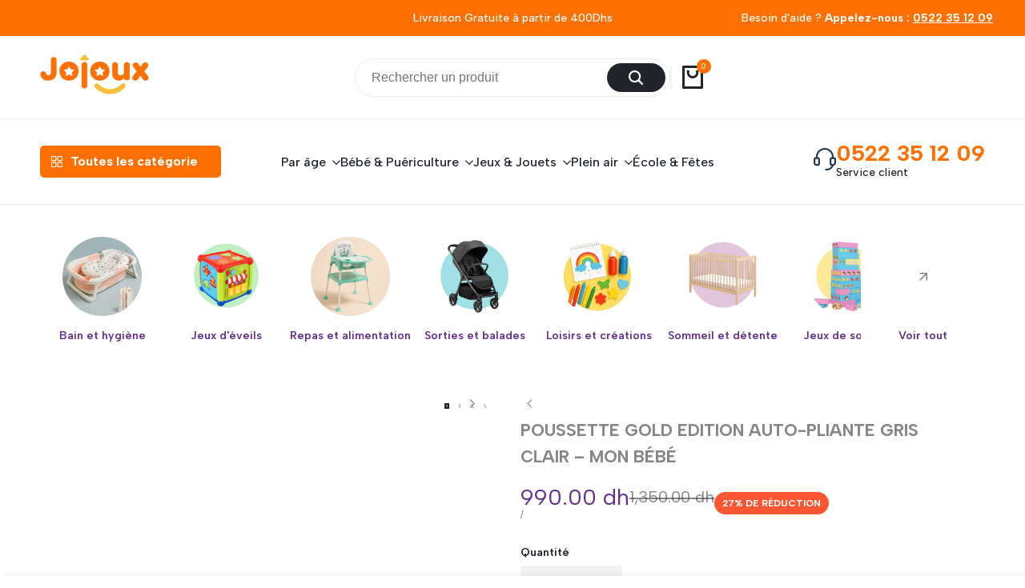

--- FILE ---
content_type: text/html; charset=utf-8
request_url: https://jojoux.ma/products/poussette-gold-edition-auto-pliante-gris-clair-mon-bebe
body_size: 60200
content:
<!doctype html><html class="no-js hdt-pr-img__effect-zoom hdt-badge__shape-round dir--ltr hdt-minimal-products hdt-hidden-products-wishlist hdt-hidden-products-compare" lang="fr" dir="ltr">
  <head><meta charset="utf-8">
    <meta http-equiv="X-UA-Compatible" content="IE=edge">
    <meta name="viewport" content="width=device-width,initial-scale=1">
    <meta name="theme-color" content="">
    <link rel="canonical" href="https://jojoux.ma/products/poussette-gold-edition-auto-pliante-gris-clair-mon-bebe"><link rel="icon" type="image/png" href="//jojoux.ma/cdn/shop/files/Untitled_design_-_2025-05-16T120440.970.png?crop=center&height=32&v=1747393489&width=32">
      <link rel="apple-touch-icon" href="//jojoux.ma/cdn/shop/files/Untitled_design_-_2025-05-16T120440.970.png?crop=center&height=48&v=1747393489&width=48"><title>
      POUSSETTE GOLD EDITION AUTO-PLIANTE GRIS CLAIR – MON BÉBÉ
 &ndash; JOJOUX</title><meta name="description" content="La Poussette BST-65 créée par la marque Mon Bébé, permettra aux familles citadines de se faufiler partout. Grâce à elle, vous et votre bout de chou pourrez profiter d’une balade en ville avec style, facilité et confiance. Que vous couriez pour prendre le train, fassiez les boutiques ou parcouriez la ville pour aller jo">
<!-- /snippets/social-meta-tags.liquid -->

<meta property="og:site_name" content="JOJOUX">
<meta property="og:url" content="https://jojoux.ma/products/poussette-gold-edition-auto-pliante-gris-clair-mon-bebe">
<meta property="og:title" content="POUSSETTE GOLD EDITION AUTO-PLIANTE GRIS CLAIR – MON BÉBÉ">
<meta property="og:type" content="product">
<meta property="og:description" content="La Poussette BST-65 créée par la marque Mon Bébé, permettra aux familles citadines de se faufiler partout. Grâce à elle, vous et votre bout de chou pourrez profiter d’une balade en ville avec style, facilité et confiance. Que vous couriez pour prendre le train, fassiez les boutiques ou parcouriez la ville pour aller jo"><meta property="og:image" content="http://jojoux.ma/cdn/shop/files/gris-clair-1-removebg-preview.png?v=1708031018">
  <meta property="og:image:secure_url" content="https://jojoux.ma/cdn/shop/files/gris-clair-1-removebg-preview.png?v=1708031018">
  <meta property="og:image:width" content="474">
  <meta property="og:image:height" content="527"><meta property="og:price:amount" content="990.00">
  <meta property="og:price:currency" content="MAD"><meta name="twitter:card" content="summary_large_image">
<meta name="twitter:title" content="POUSSETTE GOLD EDITION AUTO-PLIANTE GRIS CLAIR – MON BÉBÉ">
<meta name="twitter:description" content="La Poussette BST-65 créée par la marque Mon Bébé, permettra aux familles citadines de se faufiler partout. Grâce à elle, vous et votre bout de chou pourrez profiter d’une balade en ville avec style, facilité et confiance. Que vous couriez pour prendre le train, fassiez les boutiques ou parcouriez la ville pour aller jo"><link rel="preconnect" href="https://fonts.googleapis.com">
<link rel="preconnect" href="https://fonts.gstatic.com" crossorigin>
<link href="https://fonts.googleapis.com/css2?family=Albert+Sans:ital,wght@0,100;0,200;0,300;0,400;0,500;0,600;0,700;0,800;0,900;1,100;1,200;1,300;1,400;1,500;1,600;1,700;1,800;1,900&family=Playfair+Display:ital,wght@0,400;0,500;0,600;0,700;0,800;0,900;1,400;1,500;1,600;1,700;1,800;1,900&family=Poppins:ital,wght@0,100;0,200;0,300;0,400;0,500;0,600;0,700;0,800;0,900;1,100;1,200;1,300;1,400;1,500;1,600;1,700;1,800;1,900&display=swap" rel="stylesheet">
<style data-shopify>:root {--aspect-ratiocus1:0.716;--scrollbar-w: 0px;/* Spacing */--spacing-0-2: 0.2rem; /* 2px */--spacing-0-4: 0.4rem; /* 4px */--spacing-0-6: 0.6rem; /* 6px */--spacing-0-8: 0.8rem; /* 8px */--spacing-1: 1rem; /* 10px */--spacing-1-2: 1.2rem; /* 12px */--spacing-1-4: 1.4rem; /* 14px */--spacing-1-6: 1.6rem; /* 16px */--spacing-1-8: 1.8rem; /* 18px */--spacing-2: 2rem; /* 20px */--spacing-2-2: 2.2rem; /* 22px */--spacing-2-4: 2.4rem; /* 24px */--spacing-2-6: 2.6rem; /* 26px */--spacing-2-8: 2.8rem; /* 28px */--spacing-3: 3rem; /* 30px */--spacing-3-2: 3.2rem; /* 32px */--spacing-3-4: 3.4rem; /* 34px */--spacing-3-6: 3.6rem; /* 36px */--spacing-3-8: 3.8rem; /* 38px */--spacing-4: 4rem; /* 40px */--spacing-4-2: 4.2rem; /* 42px */--spacing-4-4: 4.4rem; /* 44px */--spacing-4-8: 4.8rem; /* 48px */--spacing-5: 5rem; /* 50px */--spacing-5-6: 5.6rem; /* 56px */--spacing-6: 6rem; /* 60px */--spacing-6-4: 6.4rem; /* 64px */--spacing-7: 7rem; /* 70px */--spacing-7-2: 7.2rem; /* 72px */--spacing-8: 8rem; /* 80px */--spacing-9: 9rem; /* 90px */--spacing-10: 10rem; /* 100px *//* Colors */--color-base-background: 255 255 255;--color-base-text: 134 134 134;--color-accent: 255 111 1;--color-accent-secondary: 255 255 255;--color-focus: 213 58 61;--payment-terms-background-color: rgb(255 255 255);/* Product badge colors */--color-on-sale-badge-background: 252 87 50;--color-on-sale-badge-text: 255 255 255;--color-new-badge-background: 67 142 68;--color-new-badge-text: 255 255 255;--color-sold-out-badge-background: 255 255 255;--color-sold-out-badge-text: 0 0 0;--color-pre-order-badge-background: 224 178 82;--color-pre-order-badge-text: 0 0 0;--color-custom-badge-background: 131 183 53;--color-custom-badge-text: 255 255 255;/* Notices colors */--color-tooltip-background: 56 56 56;--color-tooltip-text: 255 255 255;--color-success-background: 232 240 233;--color-success-text: 66 132 69;--color-warning-background: 251 246 234;--color-warning-text: 224 178 82;--color-error-background: 255 240 240;--color-error-text: 253 132 132;--font-body-family: 'Albert Sans', sans-serif;--font-body-style: normal;--font-body-weight: 400;--font-body-weight-bold: 700;--font-heading-family: 'Albert Sans', sans-serif;--font-heading-style: normal;--font-heading-weight: 600;--font-body-line-height: 1.6;--font-body-spacing: 0.0em;--font-heading-scale: 1.0;--font-heading-line-height: 1.2;--font-heading-spacing: 0.0em;--hdt-btn-line-height: 1.2;/* Font sizes */--text-xs: 1.0rem;--text-sm: 1.2rem;--text-base: 1.4rem;--text-lg: 1.6rem;--text-xl: 1.8rem;--text-2xl: 2.0rem;--text-4xl: 2.2rem;--text-6xl: 2.4rem;--text-8xl: 2.6rem;--text-10xl: 2.8rem;--text-12xl: 3.0rem;/* Font Weight */--font-light: 300;--font-normal: 400;--font-medium: 500;--font-semibold: 600;--font-bold: 700;--font-extrabold: 800;--font-black: 900;--spacing-x: 15px;--spacing-y: 15px;--container-max-width: 144rem;--container-max-width-padding-lg: 154rem;--container-max-width-padding-md: 150rem;--container-width-margin: 0rem;--spacing-sections-desktop: 0px;--spacing-sections-mobile: 0px;/* Border Radius */--rounded-2xs: 0.16666666666666666rem;--rounded-xs: 0.25rem;--rounded-sm: 0.5rem;--rounded: 1.0rem;--rounded-lg: 2.0rem;--rounded-full: 9999px;--rounded-button: 0.3rem;--rounded-input: 0.3rem;--rounded-product-card: 1.0rem;--rounded-product-media: 0.0rem;--rounded-collection-card: 1.0rem;--rounded-blog-card: 0.0rem;--padding-block-input: var(--spacing-0-6);--padding-inline-input: var(--spacing-1);--height-input: var(--spacing-4-2);--cursor-zoom-in-icon: url(//jojoux.ma/cdn/shop/t/13/assets/cursor-zoom-in.svg?v=88807523373575012131747153006);--cursor-close-icon: url(//jojoux.ma/cdn/shop/t/13/assets/cursor-close.svg?v=47636334999695629861747153006);/* RTL support */--value-logical-flip: 1;--value-origin-start: left;--value-origin-end: right;}/* Color schemes */[color-scheme="scheme-1"] {--color-background: 255 255 255;--gradient-background: #ffffff;--color-background2: 242 242 242;--color-foreground: 33 37 41;--color-foreground2: 84 84 84;--color-button: 101 45 144;--color-button-text: 255 255 255;--color-button-border: 101 45 144;--color-secondary-button: 255 255 255;--color-secondary-button-bg: 255 255 255;--color-secondary-button-text: 101 45 144;--color-link: 101 45 144;--color-line-border: 235 235 235;--color-overlay: 0 0 0;--payment-terms-background-color: rgb(255 255 255);/* Product colors */--color-pr-price: 33 37 41;--color-pr-sale-price: 101 45 144;--color-pr-text: 33 37 41;--color-pr-rating: ;/* Input colors */--color-input-primary: 255 255 255;--color-input-secondary: 144 144 144;}[color-scheme="scheme-2"] {--color-background: 255 255 255;--gradient-background: #ffffff;--color-background2: 255 255 255;--color-foreground: 33 37 41;--color-foreground2: 84 84 84;--color-button: 255 255 255;--color-button-text: 33 37 41;--color-button-border: 235 235 235;--color-secondary-button: 255 255 255;--color-secondary-button-bg: 255 255 255;--color-secondary-button-text: 33 37 41;--color-link: 33 37 41;--color-line-border: 236 236 236;--color-overlay: 0 0 0;--payment-terms-background-color: rgb(255 255 255);/* Product colors */--color-pr-price: 33 37 41;--color-pr-sale-price: 219 18 21;--color-pr-text: 33 37 41;--color-pr-rating: ;/* Input colors */--color-input-primary: 255 255 255;--color-input-secondary: 0 0 0;}[color-scheme="scheme-3"] {--color-background: 255 255 255;--gradient-background: #ffffff;--color-background2: 255 255 255;--color-foreground: 33 37 41;--color-foreground2: 33 37 41;--color-button: 242 242 242;--color-button-text: 33 37 41;--color-button-border: 242 242 242;--color-secondary-button: 255 255 255;--color-secondary-button-bg: 255 255 255;--color-secondary-button-text: 33 37 41;--color-link: 33 37 41;--color-line-border: 238 238 238;--color-overlay: 0 0 0;--payment-terms-background-color: rgb(255 255 255);/* Product colors */--color-pr-price: 33 37 41;--color-pr-sale-price: 219 18 21;--color-pr-text: 33 37 41;--color-pr-rating: ;/* Input colors */--color-input-primary: 255 255 255;--color-input-secondary: 0 0 0;}[color-scheme="scheme-4"] {--color-background: 245 245 245;--gradient-background: #f5f5f5;--color-background2: 255 255 255;--color-foreground: 33 37 41;--color-foreground2: 84 84 84;--color-button: 33 37 41;--color-button-text: 255 255 255;--color-button-border: 33 37 41;--color-secondary-button: 245 245 245;--color-secondary-button-bg: 255 255 255;--color-secondary-button-text: 33 37 41;--color-link: 33 37 41;--color-line-border: 235 235 235;--color-overlay: 0 0 0;--payment-terms-background-color: rgb(245 245 245);/* Product colors */--color-pr-price: 33 37 41;--color-pr-sale-price: 219 18 21;--color-pr-text: 33 37 41;--color-pr-rating: ;/* Input colors */--color-input-primary: 255 255 255;--color-input-secondary: 144 144 144;}[color-scheme="scheme-5"] {--color-background: 251 247 240;--gradient-background: #fbf7f0;--color-background2: 251 247 240;--color-foreground: 33 37 41;--color-foreground2: 69 83 94;--color-button: 33 37 41;--color-button-text: 255 255 255;--color-button-border: 33 37 41;--color-secondary-button: 251 247 240;--color-secondary-button-bg: 255 255 255;--color-secondary-button-text: 33 37 41;--color-link: 33 37 41;--color-line-border: 33 37 41;--color-overlay: 0 0 0;--payment-terms-background-color: rgb(251 247 240);/* Product colors */--color-pr-price: 33 37 41;--color-pr-sale-price: 219 18 21;--color-pr-text: 33 37 41;--color-pr-rating: ;/* Input colors */--color-input-primary: 255 255 255;--color-input-secondary: 104 104 104;}[color-scheme="scheme-67a7ca9f-3333-4245-b79f-2e9849d7e615"] {--color-background: 33 37 41;--gradient-background: #212529;--color-background2: 68 68 68;--color-foreground: 255 255 255;--color-foreground2: 255 255 255;--color-button: 255 255 255;--color-button-text: 33 37 41;--color-button-border: 255 255 255;--color-secondary-button: 33 37 41;--color-secondary-button-bg: 0 0 0;--color-secondary-button-text: 255 255 255;--color-link: 255 255 255;--color-line-border: 68 68 68;--color-overlay: 0 0 0;--payment-terms-background-color: rgb(33 37 41);/* Product colors */--color-pr-price: 255 255 255;--color-pr-sale-price: 219 18 21;--color-pr-text: 255 255 255;--color-pr-rating: ;/* Input colors */--color-input-primary: 255 255 255;--color-input-secondary: 144 144 144;}[color-scheme="scheme-c21688ce-50dc-4168-89ce-9c50fb34da15"] {--color-background: 255 255 255;--gradient-background: #ffffff;--color-background2: 255 255 255;--color-foreground: 33 37 41;--color-foreground2: 84 84 84;--color-button: 255 255 255;--color-button-text: 33 37 41;--color-button-border: 33 37 41;--color-secondary-button: 255 255 255;--color-secondary-button-bg: 255 255 255;--color-secondary-button-text: 33 37 41;--color-link: 33 37 41;--color-line-border: 235 235 235;--color-overlay: 0 0 0;--payment-terms-background-color: rgb(255 255 255);/* Product colors */--color-pr-price: 33 37 41;--color-pr-sale-price: 219 18 21;--color-pr-text: 33 37 41;--color-pr-rating: ;/* Input colors */--color-input-primary: 255 255 255;--color-input-secondary: 144 144 144;}[color-scheme="scheme-fbb29289-6eb6-4926-b45a-c80f84b22944"] {--color-background: 255 111 1;--gradient-background: #ff6f01;--color-background2: 249 190 61;--color-foreground: 255 255 255;--color-foreground2: 255 255 255;--color-button: 255 255 255;--color-button-text: 249 190 61;--color-button-border: 255 255 255;--color-secondary-button: 255 111 1;--color-secondary-button-bg: 255 255 255;--color-secondary-button-text: 101 45 144;--color-link: 101 45 144;--color-line-border: 255 255 255;--color-overlay: 0 0 0;--payment-terms-background-color: rgb(255 111 1);/* Product colors */--color-pr-price: 255 255 255;--color-pr-sale-price: 219 18 21;--color-pr-text: 255 255 255;--color-pr-rating: ;/* Input colors */--color-input-primary: 255 255 255;--color-input-secondary: 144 144 144;}[color-scheme="scheme-45f2e03c-cc91-440b-b2d8-bc5809803bed"] {--color-background: 255 255 255;--gradient-background: #ffffff;--color-background2: 255 255 255;--color-foreground: 33 37 41;--color-foreground2: 33 37 41;--color-button: 255 111 1;--color-button-text: 255 255 255;--color-button-border: 255 111 1;--color-secondary-button: 255 255 255;--color-secondary-button-bg: 255 255 255;--color-secondary-button-text: 255 111 1;--color-link: 255 111 1;--color-line-border: 255 111 1;--color-overlay: 0 0 0;--payment-terms-background-color: rgb(255 255 255);/* Product colors */--color-pr-price: 33 37 41;--color-pr-sale-price: 219 18 21;--color-pr-text: 33 37 41;--color-pr-rating: ;/* Input colors */--color-input-primary: 255 255 255;--color-input-secondary: 144 144 144;}[color-scheme="scheme-94bc1b8f-3074-4436-8552-e91732d01ea5"] {--color-background: 255 255 255;--gradient-background: #ffffff;--color-background2: 255 255 255;--color-foreground: 33 37 41;--color-foreground2: 84 84 84;--color-button: 33 37 41;--color-button-text: 255 255 255;--color-button-border: 33 37 41;--color-secondary-button: 255 255 255;--color-secondary-button-bg: 255 255 255;--color-secondary-button-text: 33 37 41;--color-link: 33 37 41;--color-line-border: 235 235 235;--color-overlay: 0 0 0;--payment-terms-background-color: rgb(255 255 255);/* Product colors */--color-pr-price: 33 37 41;--color-pr-sale-price: 219 18 21;--color-pr-text: 33 37 41;--color-pr-rating: ;/* Input colors */--color-input-primary: 255 255 255;--color-input-secondary: 144 144 144;}[color-scheme="scheme-9273a459-eeda-4aa4-aa8d-cfdb7b7ba7df"] {--color-background: 255 255 255;--gradient-background: #ffffff;--color-background2: 242 242 242;--color-foreground: 33 37 41;--color-foreground2: 84 84 84;--color-button: 66 132 69;--color-button-text: 255 255 255;--color-button-border: 33 37 41;--color-secondary-button: 255 255 255;--color-secondary-button-bg: 255 255 255;--color-secondary-button-text: 33 37 41;--color-link: 33 37 41;--color-line-border: 235 235 235;--color-overlay: 0 0 0;--payment-terms-background-color: rgb(255 255 255);/* Product colors */--color-pr-price: 33 37 41;--color-pr-sale-price: 219 18 21;--color-pr-text: 33 37 41;--color-pr-rating: ;/* Input colors */--color-input-primary: 255 255 255;--color-input-secondary: 144 144 144;}@media screen and (min-width: 768px) {:root {/* Font sizes */--text-xs: 1.0rem;--text-sm: 1.2rem;--text-base: 1.4rem;--text-lg: 1.6rem;--text-xl: 1.8rem;--text-2xl: 2.0rem;--text-4xl: 2.2rem;--text-6xl: 2.4rem;--text-8xl: 2.6rem;--text-10xl: 2.8rem;--text-12xl: 3.0rem;--spacing-x: 30px;--spacing-y: 30px;}}</style>

<link href="//jojoux.ma/cdn/shop/t/13/assets/base.css?v=19516000572387894311747153006" rel="stylesheet" type="text/css" media="all" />
<link href="//jojoux.ma/cdn/shop/t/13/assets/theme.css?v=140606659186268980331747153007" rel="stylesheet" type="text/css" media="all" /><script async crossorigin fetchpriority="high" src="/cdn/shopifycloud/importmap-polyfill/es-modules-shim.2.4.0.js"></script>
<script>if (!HTMLScriptElement.supports?.("importmap")) { const importMap = document.createElement('script'); importMap.async = true; importMap.src = "//jojoux.ma/cdn/shop/t/13/assets/importmap.min.js?v=111504132928535020251747153007"; document.head.appendChild(importMap); }</script>
<script type="importmap">
  {
    "imports": {
      "vendor": "//jojoux.ma/cdn/shop/t/13/assets/vendor.min.js?v=94278592681068290511747153007",
      "global": "//jojoux.ma/cdn/shop/t/13/assets/global.min.js?v=60550031676390819411747153006",
      "photoswipe": "//jojoux.ma/cdn/shop/t/13/assets/es-photoswipe.min.js?v=56831319481966336101747153006",
      "dayjs": "//jojoux.ma/cdn/shop/t/13/assets/day.min.js?v=105690777647603308301747153006"
    }
  }
</script>
<script type="module" src="//jojoux.ma/cdn/shop/t/13/assets/vendor.min.js?v=94278592681068290511747153007"></script>
<script type="module" src="//jojoux.ma/cdn/shop/t/13/assets/global.min.js?v=60550031676390819411747153006"></script><script>window.performance && window.performance.mark && window.performance.mark('shopify.content_for_header.start');</script><meta name="google-site-verification" content="k7ey0wCYpP1kyDmrysQFv5l19OJmPUWucpDVHrXi14E">
<meta id="shopify-digital-wallet" name="shopify-digital-wallet" content="/76221022499/digital_wallets/dialog">
<link rel="alternate" type="application/json+oembed" href="https://jojoux.ma/products/poussette-gold-edition-auto-pliante-gris-clair-mon-bebe.oembed">
<script async="async" src="/checkouts/internal/preloads.js?locale=fr-MA"></script>
<script id="shopify-features" type="application/json">{"accessToken":"870dedf3e6ae22b578771391305bcee0","betas":["rich-media-storefront-analytics"],"domain":"jojoux.ma","predictiveSearch":true,"shopId":76221022499,"locale":"fr"}</script>
<script>var Shopify = Shopify || {};
Shopify.shop = "a8ab15.myshopify.com";
Shopify.locale = "fr";
Shopify.currency = {"active":"MAD","rate":"1.0"};
Shopify.country = "MA";
Shopify.theme = {"name":"ecomus-v1-9-2-official","id":178107121955,"schema_name":"Ecomus","schema_version":"1.0.0","theme_store_id":null,"role":"main"};
Shopify.theme.handle = "null";
Shopify.theme.style = {"id":null,"handle":null};
Shopify.cdnHost = "jojoux.ma/cdn";
Shopify.routes = Shopify.routes || {};
Shopify.routes.root = "/";</script>
<script type="module">!function(o){(o.Shopify=o.Shopify||{}).modules=!0}(window);</script>
<script>!function(o){function n(){var o=[];function n(){o.push(Array.prototype.slice.apply(arguments))}return n.q=o,n}var t=o.Shopify=o.Shopify||{};t.loadFeatures=n(),t.autoloadFeatures=n()}(window);</script>
<script id="shop-js-analytics" type="application/json">{"pageType":"product"}</script>
<script defer="defer" async type="module" src="//jojoux.ma/cdn/shopifycloud/shop-js/modules/v2/client.init-shop-cart-sync_XvpUV7qp.fr.esm.js"></script>
<script defer="defer" async type="module" src="//jojoux.ma/cdn/shopifycloud/shop-js/modules/v2/chunk.common_C2xzKNNs.esm.js"></script>
<script type="module">
  await import("//jojoux.ma/cdn/shopifycloud/shop-js/modules/v2/client.init-shop-cart-sync_XvpUV7qp.fr.esm.js");
await import("//jojoux.ma/cdn/shopifycloud/shop-js/modules/v2/chunk.common_C2xzKNNs.esm.js");

  window.Shopify.SignInWithShop?.initShopCartSync?.({"fedCMEnabled":true,"windoidEnabled":true});

</script>
<script id="__st">var __st={"a":76221022499,"offset":3600,"reqid":"588be40b-aa19-4a85-8ed9-5b11e43f3556-1768629751","pageurl":"jojoux.ma\/products\/poussette-gold-edition-auto-pliante-gris-clair-mon-bebe","u":"9b9c92603f90","p":"product","rtyp":"product","rid":8982887891235};</script>
<script>window.ShopifyPaypalV4VisibilityTracking = true;</script>
<script id="captcha-bootstrap">!function(){'use strict';const t='contact',e='account',n='new_comment',o=[[t,t],['blogs',n],['comments',n],[t,'customer']],c=[[e,'customer_login'],[e,'guest_login'],[e,'recover_customer_password'],[e,'create_customer']],r=t=>t.map((([t,e])=>`form[action*='/${t}']:not([data-nocaptcha='true']) input[name='form_type'][value='${e}']`)).join(','),a=t=>()=>t?[...document.querySelectorAll(t)].map((t=>t.form)):[];function s(){const t=[...o],e=r(t);return a(e)}const i='password',u='form_key',d=['recaptcha-v3-token','g-recaptcha-response','h-captcha-response',i],f=()=>{try{return window.sessionStorage}catch{return}},m='__shopify_v',_=t=>t.elements[u];function p(t,e,n=!1){try{const o=window.sessionStorage,c=JSON.parse(o.getItem(e)),{data:r}=function(t){const{data:e,action:n}=t;return t[m]||n?{data:e,action:n}:{data:t,action:n}}(c);for(const[e,n]of Object.entries(r))t.elements[e]&&(t.elements[e].value=n);n&&o.removeItem(e)}catch(o){console.error('form repopulation failed',{error:o})}}const l='form_type',E='cptcha';function T(t){t.dataset[E]=!0}const w=window,h=w.document,L='Shopify',v='ce_forms',y='captcha';let A=!1;((t,e)=>{const n=(g='f06e6c50-85a8-45c8-87d0-21a2b65856fe',I='https://cdn.shopify.com/shopifycloud/storefront-forms-hcaptcha/ce_storefront_forms_captcha_hcaptcha.v1.5.2.iife.js',D={infoText:'Protégé par hCaptcha',privacyText:'Confidentialité',termsText:'Conditions'},(t,e,n)=>{const o=w[L][v],c=o.bindForm;if(c)return c(t,g,e,D).then(n);var r;o.q.push([[t,g,e,D],n]),r=I,A||(h.body.append(Object.assign(h.createElement('script'),{id:'captcha-provider',async:!0,src:r})),A=!0)});var g,I,D;w[L]=w[L]||{},w[L][v]=w[L][v]||{},w[L][v].q=[],w[L][y]=w[L][y]||{},w[L][y].protect=function(t,e){n(t,void 0,e),T(t)},Object.freeze(w[L][y]),function(t,e,n,w,h,L){const[v,y,A,g]=function(t,e,n){const i=e?o:[],u=t?c:[],d=[...i,...u],f=r(d),m=r(i),_=r(d.filter((([t,e])=>n.includes(e))));return[a(f),a(m),a(_),s()]}(w,h,L),I=t=>{const e=t.target;return e instanceof HTMLFormElement?e:e&&e.form},D=t=>v().includes(t);t.addEventListener('submit',(t=>{const e=I(t);if(!e)return;const n=D(e)&&!e.dataset.hcaptchaBound&&!e.dataset.recaptchaBound,o=_(e),c=g().includes(e)&&(!o||!o.value);(n||c)&&t.preventDefault(),c&&!n&&(function(t){try{if(!f())return;!function(t){const e=f();if(!e)return;const n=_(t);if(!n)return;const o=n.value;o&&e.removeItem(o)}(t);const e=Array.from(Array(32),(()=>Math.random().toString(36)[2])).join('');!function(t,e){_(t)||t.append(Object.assign(document.createElement('input'),{type:'hidden',name:u})),t.elements[u].value=e}(t,e),function(t,e){const n=f();if(!n)return;const o=[...t.querySelectorAll(`input[type='${i}']`)].map((({name:t})=>t)),c=[...d,...o],r={};for(const[a,s]of new FormData(t).entries())c.includes(a)||(r[a]=s);n.setItem(e,JSON.stringify({[m]:1,action:t.action,data:r}))}(t,e)}catch(e){console.error('failed to persist form',e)}}(e),e.submit())}));const S=(t,e)=>{t&&!t.dataset[E]&&(n(t,e.some((e=>e===t))),T(t))};for(const o of['focusin','change'])t.addEventListener(o,(t=>{const e=I(t);D(e)&&S(e,y())}));const B=e.get('form_key'),M=e.get(l),P=B&&M;t.addEventListener('DOMContentLoaded',(()=>{const t=y();if(P)for(const e of t)e.elements[l].value===M&&p(e,B);[...new Set([...A(),...v().filter((t=>'true'===t.dataset.shopifyCaptcha))])].forEach((e=>S(e,t)))}))}(h,new URLSearchParams(w.location.search),n,t,e,['guest_login'])})(!0,!0)}();</script>
<script integrity="sha256-4kQ18oKyAcykRKYeNunJcIwy7WH5gtpwJnB7kiuLZ1E=" data-source-attribution="shopify.loadfeatures" defer="defer" src="//jojoux.ma/cdn/shopifycloud/storefront/assets/storefront/load_feature-a0a9edcb.js" crossorigin="anonymous"></script>
<script data-source-attribution="shopify.dynamic_checkout.dynamic.init">var Shopify=Shopify||{};Shopify.PaymentButton=Shopify.PaymentButton||{isStorefrontPortableWallets:!0,init:function(){window.Shopify.PaymentButton.init=function(){};var t=document.createElement("script");t.src="https://jojoux.ma/cdn/shopifycloud/portable-wallets/latest/portable-wallets.fr.js",t.type="module",document.head.appendChild(t)}};
</script>
<script data-source-attribution="shopify.dynamic_checkout.buyer_consent">
  function portableWalletsHideBuyerConsent(e){var t=document.getElementById("shopify-buyer-consent"),n=document.getElementById("shopify-subscription-policy-button");t&&n&&(t.classList.add("hidden"),t.setAttribute("aria-hidden","true"),n.removeEventListener("click",e))}function portableWalletsShowBuyerConsent(e){var t=document.getElementById("shopify-buyer-consent"),n=document.getElementById("shopify-subscription-policy-button");t&&n&&(t.classList.remove("hidden"),t.removeAttribute("aria-hidden"),n.addEventListener("click",e))}window.Shopify?.PaymentButton&&(window.Shopify.PaymentButton.hideBuyerConsent=portableWalletsHideBuyerConsent,window.Shopify.PaymentButton.showBuyerConsent=portableWalletsShowBuyerConsent);
</script>
<script>
  function portableWalletsCleanup(e){e&&e.src&&console.error("Failed to load portable wallets script "+e.src);var t=document.querySelectorAll("shopify-accelerated-checkout .shopify-payment-button__skeleton, shopify-accelerated-checkout-cart .wallet-cart-button__skeleton"),e=document.getElementById("shopify-buyer-consent");for(let e=0;e<t.length;e++)t[e].remove();e&&e.remove()}function portableWalletsNotLoadedAsModule(e){e instanceof ErrorEvent&&"string"==typeof e.message&&e.message.includes("import.meta")&&"string"==typeof e.filename&&e.filename.includes("portable-wallets")&&(window.removeEventListener("error",portableWalletsNotLoadedAsModule),window.Shopify.PaymentButton.failedToLoad=e,"loading"===document.readyState?document.addEventListener("DOMContentLoaded",window.Shopify.PaymentButton.init):window.Shopify.PaymentButton.init())}window.addEventListener("error",portableWalletsNotLoadedAsModule);
</script>

<script type="module" src="https://jojoux.ma/cdn/shopifycloud/portable-wallets/latest/portable-wallets.fr.js" onError="portableWalletsCleanup(this)" crossorigin="anonymous"></script>
<script nomodule>
  document.addEventListener("DOMContentLoaded", portableWalletsCleanup);
</script>

<link id="shopify-accelerated-checkout-styles" rel="stylesheet" media="screen" href="https://jojoux.ma/cdn/shopifycloud/portable-wallets/latest/accelerated-checkout-backwards-compat.css" crossorigin="anonymous">
<style id="shopify-accelerated-checkout-cart">
        #shopify-buyer-consent {
  margin-top: 1em;
  display: inline-block;
  width: 100%;
}

#shopify-buyer-consent.hidden {
  display: none;
}

#shopify-subscription-policy-button {
  background: none;
  border: none;
  padding: 0;
  text-decoration: underline;
  font-size: inherit;
  cursor: pointer;
}

#shopify-subscription-policy-button::before {
  box-shadow: none;
}

      </style>

<script>window.performance && window.performance.mark && window.performance.mark('shopify.content_for_header.end');</script>
<script type="text/javascript">
    (function(c,l,a,r,i,t,y){
        c[a]=c[a]||function(){(c[a].q=c[a].q||[]).push(arguments)};
        t=l.createElement(r);t.async=1;t.src="https://www.clarity.ms/tag/"+i;
        y=l.getElementsByTagName(r)[0];y.parentNode.insertBefore(t,y);
    })(window, document, "clarity", "script", "ktff6whbqm");
</script>
  <!-- BEGIN app block: shopify://apps/ecomrise/blocks/shop-protect-app-embed/acb8bab5-decc-4989-8fb5-41075963cdef --><style data-shopify>body {
      -webkit-touch-callout: none;
      -webkit-user-select: none;
      -html-user-select: none;
      -moz-user-select: none;
      -ms-user-select: none;
      user-select: none;
    }img {
      -webkit-user-drag: none;
      user-drag: none;
    }</style><script>
  (function() {

// disable_right_click
      document.addEventListener("contextmenu", function(event) {
        event.preventDefault();
      });

// disable_right_click_img
      document.addEventListener("mousedown", function(event) {
        if ((event.target || event.srcElement).tagName.toLowerCase() === "img") { // Middle-click to open in new tab
          if (event.which == 2) {
            event.preventDefault();
          }
        }
      });
      document.addEventListener("contextmenu", function(event) {
        if ((event.target || event.srcElement).tagName.toLowerCase() === "img") {
          event.preventDefault();
        }
      });

// disable_right_click_bg_img
      document.addEventListener("contextmenu", function(event) {
        if ((event.target || event.srcElement).style.backgroundImage) {
          event.preventDefault();
        }
      });// Drag and drop <img> elements
      const disableDragAndDropT4s = function() {
        document.body.setAttribute("ondragstart", "return false;");
        document.body.setAttribute("ondrop", "return false;");
      };
      if (document.readyState === "complete") {
        disableDragAndDropT4s();
      } else {
        document.addEventListener("DOMContentLoaded", disableDragAndDropT4s);
      }
    }());
</script>
<!-- END app block --><!-- BEGIN app block: shopify://apps/releasit-cod-form/blocks/app-embed/72faf214-4174-4fec-886b-0d0e8d3af9a2 -->

<!-- BEGIN app snippet: metafields-handlers -->







  
  <!-- END app snippet -->


  <!-- BEGIN app snippet: new-ext -->
  
  


  
    <script type='application/javascript'>
      var _RSI_COD_FORM_SETTINGS = {"testMode":false,"visiblity":{"enabledOnlyForCountries_array":[],"enabledOnlyForProducts_array":[],"enabledOnlyForTotal":"0,0","isEnabledOnlyForCountries":false,"isEnabledOnlyForProducts":false,"isExcludedForProducts":false,"totalLimitText":"Le paiement à la livraison n'est pas disponible pour les commandes supérieures à 1 000 $, veuillez utiliser un autre mode de paiement."},"cartPage":{"isEnabled":true,"isSeperateButton":true},"productPage":{"hideAddToCartButton":false,"addMode":"product-only","hideQuickCheckoutButtons":true,"ignoreCollectionsV2":false,"ignoreHomeV2":false,"isEnabled":true},"buyNowButton":{"floatingEnabled":true,"floatingPos":"bottom","iconType":"none","shakerType":"none","style":{"bgColor":"rgba(255, 111, 1, 1)","borderColor":"rgba(0,0,0,1)","borderRadius":5,"borderWidth":0,"color":"rgba(255,255,255,1)","fontSizeFactor":1,"shadowOpacity":0.1},"subt":"","text":"Acheter maintenant"},"autocomplete":{"freeTrial":20,"isEnabled":false},"codFee":{"commission":300,"commissionName":"Paiement à la livraison","isFeeEnabled":false,"isFeeTaxable":false},"abandonedCheckouts":{"isEnabled":false},"localization":{"countryCode":"MA","country":{"code":"MA","label":{"t":{"en":"Morocco"}},"phonePrefix":"+212"}},"form":{"allTaxesIncluded":{"isEnabled":false,"text":"Toutes taxes comprises."},"checkoutLines_array":[{"type":"subtotal","title":"Sous-total"},{"type":"shipping","title":"Livraison"},{"type":"total","title":"Total"}],"deferLoading":true,"discounts":{"applyButton":{"style":{"bgColor":"rgba(0,0,0,1)"},"text":"Appliquer"},"checkoutLineText":"Réductions","fieldLabel":"Code de réduction","isEnabled":false,"limitToOneCode":true},"fields":{"areLabelsEnabled":false,"isCountriesV2":true,"isV2":true,"isV3":true,"items_array":[{"type":"order_summary","isActive":true,"position":0,"backendFields":{"label":{"t":{"en":"Order summary","it":"Riepilogo ordine","es":"Resumen del pedido","fr":"Résumé de la commande"}},"hideEdit":true}},{"type":"totals_summary","isActive":true,"position":1,"backendFields":{"label":{"t":{"en":"Totals summary","it":"Riepilogo totali","es":"Resumen total","fr":"Résumé des totaux"}}}},{"type":"quantity_offer","isActive":false,"position":2,"backendFields":{"label":{"t":{"en":"Quantity offer","it":"Offerta quantità","es":"Oferta de cantidad","fr":"Offre de quantità"}},"hideEdit":true}},{"type":"shipping_rates","isActive":true,"alignment":"left","position":3,"backendFields":{"label":{"t":{"en":"Shipping rates","it":"Tariffe di spedizione","es":"Tarifas de envío","fr":"Frais d'envoi"}}}},{"type":"discount_codes","isActive":false,"position":4,"backendFields":{"label":{"t":{"en":"Discount codes","it":"Codici sconto","es":"Códigos de descuento","fr":"Codes de réduction"}}}},{"type":"custom_text","isActive":true,"text":"saisissez vos coordonnées de livraison","alignment":"center","fontWeight":"600","fontSizeFactor":1.05,"color":"rgba(0,0,0,1)","position":5,"backendFields":{"label":{"t":{"en":"Custom text","it":"Testo personalizzabile","es":"Texto personalizable","fr":"Texte personnalisé"}}}},{"type":"newsletter_subscribe_checkbox","label":"Recevez nos promotions exclusives","isActive":false,"isPreselected":true,"position":6,"backendFields":{"label":{"t":{"en":"Newsletter field","it":"Campo iscrizione marketing","es":"Campo de inscripción de marketing","fr":"Champ de saisie marketing"}},"name":"newsletter_subscribe_checkbox"}},{"type":"additionals_custom_text.1748563826782","isActive":true,"text":" .","alignment":"left","productsEnabled":false,"fontWeight":"400","fontSizeFactor":0.5,"color":"rgba(255,255,255,1)","position":7,"backendFields":{"label":{"t":{"en":"Title or text","it":"Titolo o testo","es":"Título o texto","fr":"Titre ou texte"}}}},{"type":"first_name","required":true,"showIcon":true,"label":"","n":{"ph":"Prénom","minL":2,"maxL":250,"eInv":"","reg":""},"isActive":true,"position":8,"backendFields":{"label":{"t":{"en":"First name field","it":"Campo nome","es":"Campo de nombre","fr":"Champ prénom"}},"name":"first_name"}},{"type":"last_name","required":false,"showIcon":true,"label":"Nom de famille","n":{"ph":"Nom de famille","minL":2,"maxL":250,"eInv":"","reg":""},"isActive":true,"position":9,"backendFields":{"label":{"t":{"en":"Last name field","it":"Campo cognome","es":"Campo de apellido","fr":"Champ nom de famille"}},"name":"last_name"}},{"type":"email","required":false,"showIcon":true,"label":"","n":{"ph":"E-mail","minL":1,"maxL":250},"isActive":false,"position":10,"backendFields":{"label":{"t":{"en":"Email field","it":"Campo email","es":"Campo de correo electrónico","fr":"Champ e-mail"}},"name":"email"}},{"type":"phone","required":true,"showIcon":true,"label":"","n":{"ph":"Téléphone","minL":1,"maxL":15,"reg":"","pf":""},"isActive":true,"position":11,"iconType":"phone","backendFields":{"label":{"t":{"en":"Phone field","it":"Campo telefono","es":"Campo de teléfono","fr":"Champ téléphone"}},"name":"phone"}},{"type":"address","required":true,"showIcon":true,"label":"","n":{"ph":"Adresse","minL":2,"maxL":250,"eInv":"","reg":"","pf":""},"isActive":true,"position":12,"backendFields":{"label":{"t":{"en":"Address field","it":"Campo indirizzo","es":"Campo de dirección","fr":"Champ d'adresse"}},"name":"address"}},{"type":"civic_number","required":false,"showIcon":true,"label":"Adresse 2","n":{"ph":"Adresse 2","minL":1,"maxL":250,"eInv":"","reg":"","pf":""},"isActive":false,"position":13,"backendFields":{"label":{"t":{"en":"Address 2 field","it":"Campo numero civico","es":"Campo de dirección 2","fr":"Champ adresse 2"}},"name":"civic_number"}},{"type":"province","required":true,"showIcon":true,"label":"Province","n":{"ph":"Province","minL":2,"maxL":250,"eInv":"","reg":"","pf":""},"isActive":false,"position":14,"backendFields":{"label":{"t":{"en":"Province field","it":"Campo provincia","es":"Campo provincia","fr":"Champ province"}},"name":"province"}},{"type":"city","required":true,"showIcon":true,"label":"","n":{"ph":"Ville","minL":2,"maxL":250,"eInv":"","reg":"","pf":""},"isActive":true,"position":15,"backendFields":{"label":{"t":{"en":"City field","it":"Campo città","es":"Campo de la ciudad","fr":"Champ de la ville"}},"name":"city"}},{"type":"zip_code","required":true,"showIcon":true,"label":"Code postal","n":{"ph":"Code postal","minL":2,"maxL":250,"eInv":"","reg":"","pf":""},"isActive":false,"position":16,"backendFields":{"label":{"t":{"en":"Zip code field","it":"Campo codice postale (CAP)","es":"Campo de código postal","fr":"Champ code postal"}},"name":"zip_code"}},{"type":"note","showIcon":true,"required":false,"label":"Note de commande","n":{"ph":"Note de commande","minL":1,"maxL":250,"eInv":"","reg":"","pf":""},"isActive":false,"position":17,"backendFields":{"label":{"t":{"en":"Order note field","it":"Campo nota sull'ordine","es":"Campo de nota del pedido","fr":"Champ de note de commande"}},"name":"note"}},{"type":"terms_accept_checkbox","required":false,"label":"Acceptez nos <a href=\"/policies/terms-of-service\">conditions générales</a>","isActive":false,"position":18,"backendFields":{"label":{"t":{"en":"Accept terms field","it":"Campo accettazione dei termini","es":"Campo de aceptación de términos","fr":"Champ d'acceptation des conditions"}},"name":"terms_accept_checkbox"}},{"type":"submit_button","isActive":true,"position":19,"backendFields":{"label":{"t":{"en":"Submit button","it":"Pulsante di invio","es":"Botón de envío","fr":"Bouton de soumission"}}}}],"style":{"bgColor":"rgba(169, 181, 211, 0.09)","borderColor":"rgba(203,203,203,1)","borderRadius":9,"borderStyle":"all","borderWidth":1,"shadowOpacity":0.2},"title":"Insérez votre adresse de livraison","titleAlign":"left"},"generalTexts":{"errors":{"invalidDiscountCode":"Insérez un code de réduction valide.","invalidEmail":"Insérez une adresse e-mail valide.","invalidGeneric":"Entrez une valeur valide.","invalidPhone":"Insérez un numéro de téléphone valide.","oneDiscountCodeAllowed":"Un seul code de réduction par commande est autorisé.","required":"Ce champ est requis."},"free":"Gratuit","selectShippingRate":"Mode de livraison"},"hasDraftChoButton":true,"hasEmbeddedV2":true,"hasInlineVal":true,"hasNewQOSel":true,"header":{"showClose":true,"title":"Commandez et payez à la livraison","titleStyle":{"alignment":"left","fontSizeFactor":1,"color":"rgba(0,0,0,1)","fontWeight":"600"}},"hideCheckoutLines":false,"isEmbedded":false,"isRtlEnabled":false,"isUsingAppEmbed":true,"isUsingScriptTag":true,"isUsingSpCdn":true,"oneTickUpsells":{"mainTitle":"We have offers for you!"},"style":{"borderColor":"rgba(0,0,0,1)","bgColor":"rgba(255,255,255,1)","color":"rgba(0,0,0,1)","borderRadius":9,"fullScr":false,"borderWidth":0,"shadowOpacity":0.2,"fontSizeFactor":1},"submitButton":{"iconType":"none","shakerType":"none","style":{"bgColor":"rgba(255, 111, 1, 1)","borderColor":"rgba(0,0,0,1)","borderRadius":5,"borderWidth":0,"color":"rgba(255,255,255,1)","fontSizeFactor":1,"shadowOpacity":0.2},"subt":"","text":"Confirmer ma commande - {order_total}"},"useMoneyFormat":true,"useMoneyFormatV2":true,"currentPage":"","currentStatus":"","postUrl":"/apps/rsi-cod-form-do-not-change/create-order"},"taxes":{"applyOn":"products-only","isEnabled":false,"isIncluded":true,"isShipSeparate":false,"onlyForCountries":"","rate":"19","shipRate":"19","shipTaxName":"SHIPPING_TAX","taxName":"VAT"},"tracking":{"disableAllEvents":false,"items_array":[]},"shippingRates":{"isAutomatic":false,"items_array":[{"type":"custom","title":"Hors Casablanca","desc":"","price":3500,"condition":[{"type":"if_total_less_than","value":39900}],"priority":3},{"type":"custom","title":"Casablanca","desc":"","price":2000,"condition":[{"type":"if_total_less_than","value":39900}],"priority":2,"onlyForCs":false},{"type":"custom","title":"Livraison gratuite","condition":[{"type":"if_total_greater_or_equal_than","value":39900}],"price":0,"priority":1},{"type":"default","title":"Default rate","price":0,"priority":0}],"sortMode":"price-high-low"},"integrations":{"codFee":false},"general":{"blockQuantity":"0","bsMess":"","disableAutofill":false,"disableAutomaticDs":false,"formVersion":"v2","messChannelPreference":"sms","noTagsToOrders":false,"paymentMethod":{"name":"Cash on Delivery (COD)","isEnabled":true},"redirectToCustomPage":{"type":"url","url":"","isEnabled":false},"saveOrdersAsDrafts":false,"saveUtms":false,"sendSms":true,"storefrontAccessToken":"f28eddad1e7a5a39ea16a1d929be243b"},"upsells":{"addButton":{"shakerType":"none","style":{"borderColor":"rgba(0,0,0,1)","bgColor":"rgba(0,0,0,1)","color":"rgba(255,255,255,1)","borderRadius":2,"shadowOpacity":0.1,"borderWidth":0},"text":"Ajouter à votre commande"},"isPostPurchase":true,"maxNum":2,"noThanksButton":{"style":{"borderColor":"rgba(0,0,0,1)","bgColor":"rgba(255,255,255,1)","color":"rgba(0,0,0,1)","borderRadius":2,"shadowOpacity":0.1,"borderWidth":2},"text":"Non merci, terminez ma commande"},"showQuantitySelector":false,"topText":"Ajoutez {product_name} à votre commande !","isEnabled":true,"postUrl":"/apps/rsi-cod-form-do-not-change/get-upsell"},"reportPostUrl":"/apps/rsi-cod-form-do-not-change/send-report","messOtp":{"attempts":3,"isEnabled":false,"mode":"sms","smsMess":"{otp_code} est votre code de vérification pour votre commande.","tAttemptsExceeded":"Vous avez atteint la limite de renvois, veuillez réessayer avec un autre numéro de téléphone.","tChangePhone":"Changer de numéro de téléphone","tDescription":"Un code de vérification a été envoyé par SMS à votre numéro de téléphone {phone_number}. Entrez votre code ci-dessous pour vérifier votre numéro de téléphone :","tInvalidCode":"Le code que vous avez entré n'est pas valide, veuillez réessayer.","tNewCodeSent":"Un nouveau code a été envoyé par SMS à votre numéro de téléphone {phone_number}. Entrez le code ci-dessus.","tResend":"Renvoyer le code","tTitle":"Vérifiez votre numéro de téléphone pour finaliser votre commande","tVerify":"Vérifier","tYourCode":"Votre code","postUrl":"/apps/rsi-cod-form-do-not-change/get-phone-number-otp"},"isSpCdnActive":true};
    </script>
  

  

  

  
    <script type='application/javascript'>
      var _RSI_COD_FORM_DOWNSELLS = [{"id":1748646224537,"isActive":true,"name":"downsell air de jeux","prods":["9629759570211"],"minCl":"1","title":"🛑 Attendez une seconde !","titleC":"rgba(0,0,0,1)","subt":"Votre petit(e) mérite ce coin de bonheur ❤️","subtC":"rgba(45,45,45,1)","plque":{"text":"🎁 Profitez de 10% de réduction immédiate sur l’aire de jeux 5-en-1 !","textC":"rgba(0,0,0,1","bgC":"linear-gradient(90deg, rgba(255,111,1,1) 0%, RGBA(249, 190, 61, 1) 100%)","c":"rgba(255,255,255,1)","widthF":1},"eText":"Parce que le sourire de votre enfant n’attend pas…","eTextC":"rgba(0,0,0,1)","ds":{"t":"percentage","v":1000,"d":{"id":"gid://shopify/DiscountCodeNode/1556529250595","code":"RSI_DOWNSELL_0471578919"}},"disForDisc":true,"atB":{"t":"Oui, je termine ma commande avec {discount}","shkT":"none","icT":"none","bgC":"linear-gradient(90deg, RGBA(252, 54, 28, 1) 0%, rgba(250,210,12,1) 100%)","c":"rgba(255,255,255,1)","bR":5,"bW":0,"bC":"rgba(0,0,0,1)","shO":0.1,"fsF":1.1},"ntB":{"t":"Non, merci","bgC":"rgba(255,255,255,1)","c":"rgba(0,0,0,1)","bR":5,"bW":2,"bC":"rgba(0,0,0,1)","shO":0,"fsF":1}}];
    </script>
  

  <script type='application/javascript'>
    
    var _RSI_COD_FORM_MONEY_FORMAT = '{{amount}} dh';
    
  </script>


<script>
  window._RSI_INITIAL_DATA={
    cart:{
      id: null,
      token:null,
      totalQuantity:0,
      itemCount:0,
      note:null,
      attributes:{},
      original_total_price:0,
      total_price:0,
      total_discount:0,
      currency:"MAD",
      items:[]
    },
    context: {
      isCartPage:false,
      isProductPage:true,
      isCollectionPage:false,
      isHomePage:false,
      templateName:"product",
      locale:"fr"
    },
    timestamp:Date.now()
  };
</script>









<!-- BEGIN app snippet: visibility-handler -->







<style id="rsi-visibility-styles">



html[data-rsi-total-out-of-range="true"] #rsi-button-hook,html[data-rsi-total-out-of-range="true"] ._rsi-buy-now-button-app-block-hook,html[data-rsi-total-out-of-range="true"] #buttonContainerProduct,html[data-rsi-total-out-of-range="true"] #floatingBuyNowButton,html[data-rsi-total-out-of-range="true"] ._rsi-buy-now-button:not(#cart-wrapper ._rsi-buy-now-button),html[data-rsi-total-out-of-range="true"] #rsi_buy_now_button:not(#cart-wrapper #rsi_buy_now_button),html[data-rsi-total-out-of-range="true"] .rsi_buy_now_button:not(#cart-wrapper .rsi_buy_now_button),html[data-rsi-total-out-of-range="true"] .rsi-btn-skel:not(#cart-wrapper .rsi-btn-skel){display:none!important}

html[data-rsi-cart-total-out-of-range="true"] #cart-wrapper,html[data-rsi-cart-total-validating="true"] #cart-wrapper{display:none!important}

html[data-rsi-cart-product-excluded="true"] #cart-wrapper{display:none!important}















.shopify-payment-button,.dynamic-checkout__content,shopify-payment-terms{display:none!important}
html[data-rsi-total-out-of-range="true"] .shopify-payment-button,html[data-rsi-total-out-of-range="true"] .dynamic-checkout__content,html[data-rsi-total-out-of-range="true"] shopify-payment-terms{display:block!important}






</style>
<script>


(function(){
  if(!window._RSI_COD_FORM_SETTINGS)return;
  var s=window._RSI_COD_FORM_SETTINGS,v=s.visiblity||{},
      ld={isProductPage:true,isCartPage:false,productPrice:99000,productId:8982887891235},
      hr=v.isEnabledOnlyForProducts||v.isExcludedForProducts,cc=null,cf=false,ccb=[];

  function fcc(cb){
    if(cf){if(typeof cb==='function')cb(cc);return}
    if(typeof cb==='function')ccb.push(cb);
    if(ccb.length>1)return;
    fetch('https://d13jtzxyphp9rk.cloudfront.net/get-country').then(function(r){return r.text()}).then(function(c){
      cc=c.trim();cf=true;ccb.forEach(function(fn){if(typeof fn==='function')fn(cc)});ccb=[];
    }).catch(function(){cf=true;cc=null;ccb.forEach(function(fn){if(typeof fn==='function')fn(null)});ccb=[]});
  }

  function vcv(cb){
    var ec=v.enabledOnlyForCountries_array||[],icr=v.isEnabledOnlyForCountries&&ec.length>0;
    if(!icr){document.documentElement.setAttribute('data-rsi-country-validated','true');if(typeof cb==='function')cb(true);return true}
    fcc(function(c){
      var ia=!c||ec.includes(c);
      document.documentElement.setAttribute('data-rsi-country-validated',ia?'true':'false');
      if(!ia)hb();
      if(typeof cb==='function')cb(ia);
    });
    return undefined;
  }

  function hb(){
    ['#rsi-button-hook','._rsi-buy-now-button-app-block-hook','#buttonContainerProduct','#floatingBuyNowButton','._rsi-buy-now-button','#rsi_buy_now_button','.rsi_buy_now_button','.rsi-btn-skel'].forEach(function(s){
      document.querySelectorAll(s).forEach(function(el){el.style.visibility='hidden';el.style.opacity='0';el.style.pointerEvents='none'});
    });
  }

  function vpv(pid,cols){
    if(!hr)return{isEnabled:true,isExcluded:false};
    var ea=v.enabledOnlyForProducts_array||[],hdm=ea.includes(String(pid)),hcm=false,
        ec=ea.filter(function(i){return i.includes('c_')});
    if(ec.length>0){
      var pcData=window.productCollectionsData||(cols&&cols.length?cols:null);
      if(pcData){
        for(var i=0;i<ec.length&&!hcm;i++){
          var cid=ec[i].split('c_')[1];
          for(var j=0;j<pcData.length;j++){
            var pcid=pcData[j].id?String(pcData[j].id).match(/\d+/)?.[0]:null;
            if(pcid===cid){hcm=true;break}
          }
        }
      }
    }
    return{isEnabled:v.isEnabledOnlyForProducts?(hdm||hcm):true,isExcluded:v.isExcludedForProducts?(hdm||hcm):false};
  }

  // Validate cart products for cart drawer visibility
  function vcpv(){
    if(!hr){
      document.documentElement.setAttribute('data-rsi-cart-product-excluded','false');
      return;
    }
    fetch('/cart.js').then(function(r){return r.json()}).then(function(cart){
      var items=cart.items||[];
      if(items.length===0){
        document.documentElement.setAttribute('data-rsi-cart-product-excluded','false');
        return;
      }
      var ea=v.enabledOnlyForProducts_array||[];
      var isExcluded=false;
      var allEnabled=true;
      for(var i=0;i<items.length;i++){
        var item=items[i];
        var pid=String(item.product_id);
        var inList=ea.includes(pid);
        // Check collection match (collection IDs prefixed with c_)
        // Note: cart.js doesn't include collection info, so we only check product IDs
        if(v.isEnabledOnlyForProducts){
          if(!inList){allEnabled=false;break}
        }
        if(v.isExcludedForProducts){
          if(inList){isExcluded=true;break}
        }
      }
      var shouldExclude=v.isEnabledOnlyForProducts?!allEnabled:isExcluded;
      document.documentElement.setAttribute('data-rsi-cart-product-excluded',shouldExclude?'true':'false');
    }).catch(function(){
      document.documentElement.setAttribute('data-rsi-cart-product-excluded','false');
    });
  }

  function vtr(){
    var eoft=v.enabledOnlyForTotal;
    if(!eoft||eoft==='0,0'||eoft==='0_0'||eoft===''){
      document.documentElement.setAttribute('data-rsi-total-out-of-range','false');
      document.documentElement.setAttribute('data-rsi-cart-total-out-of-range','false');
      return true;
    }
    var pts=eoft.split(','),mint=parseFloat(pts[0]||0),maxt=parseFloat(pts[1]||0),
        ipp=ld.isProductPage||window.location.pathname.includes('/products/'),
        icp=ld.isCartPage||window.location.pathname==='/cart';

    function setAttr(val){document.documentElement.setAttribute('data-rsi-total-out-of-range',val?'false':'true')}
    function setCartAttr(val){document.documentElement.setAttribute('data-rsi-cart-total-out-of-range',val?'false':'true')}
    function inRange(t){return t>=mint&&(maxt===0||t<=maxt)}

    if(ipp){
      var pp=ld.productPrice||0;
      if(!pp){
        var mp=document.querySelector('meta[property="product:price:amount"]');
        pp=mp?parseFloat(mp.getAttribute('content'))*100:(window.productData?.price||(window.ShopifyAnalytics?.meta?.product?.variants[0]?.price)||0);
      }
      var pps=s.productPage||{};
      if(pps.addMode==='product-plus-cart'){
        fetch('/cart.js').then(function(r){return r.json()}).then(function(c){
          setAttr(inRange(pp+(c.total_price||0)));
          setCartAttr(inRange(c.total_price||0));
        }).catch(function(){setAttr(inRange(pp));setCartAttr(true)});
        return;
      }
      setAttr(inRange(pp));
      // For cart drawer on product page: validate based on cart total, not product price
      fetch('/cart.js').then(function(r){return r.json()}).then(function(c){
        setCartAttr(inRange(c.total_price||0));
      }).catch(function(){setCartAttr(true)});
      return inRange(pp);
    }
    if(icp){
      var ct=ld.cartTotal;
      if(ct!==undefined){setAttr(inRange(ct));setCartAttr(inRange(ct))}
      fetch('/cart.js').then(function(r){return r.json()}).then(function(c){
        setAttr(inRange(c.total_price||0));
        setCartAttr(inRange(c.total_price||0));
      }).catch(function(){});
      return ct!==undefined?inRange(ct):undefined;
    }
    setAttr(true);setCartAttr(true);return true;
  }

  window._RSI_VISIBILITY_HANDLER={validateProductVisibility:vpv,validateCountryVisibility:vcv,validateTotalRestriction:vtr,validateCartProductVisibility:vcpv,fetchCurrentCountry:fcc,hasRestrictions:hr,getCurrentCountry:function(){return cc}};

  function vpe(){
    if(!ld.isProductPage)return;
    var pid=ld.productId||window.productData?.id||window.ShopifyAnalytics?.meta?.product?.id||document.querySelector('input[name="product-id"]')?.value;
    if(!pid){document.documentElement.setAttribute('data-rsi-product-enabled','false');return}
    var result=vpv(pid);
    document.documentElement.setAttribute('data-rsi-product-enabled',(result.isEnabled&&!result.isExcluded)?'true':'false');
  }

  function onReady(fn){document.readyState==='loading'?document.addEventListener('DOMContentLoaded',fn):fn()}

  if(ld.isProductPage)onReady(vpe);
  if(v.isEnabledOnlyForCountries&&v.enabledOnlyForCountries_array?.length>0)onReady(vcv);

  var hasTotalRestriction=v.enabledOnlyForTotal&&v.enabledOnlyForTotal!=='0,0'&&v.enabledOnlyForTotal!=='0_0'&&v.enabledOnlyForTotal!=='';
  var hasProductRestriction=hr;
  var hasCartRestrictions=hasTotalRestriction||hasProductRestriction;

  if(hasTotalRestriction){
    onReady(vtr);
    ['cart:updated','theme:cart:change'].forEach(function(e){document.addEventListener(e,vtr)});
    if(window.Shopify?.theme)document.addEventListener('shopify:section:load',vtr);
  }

  if(hasProductRestriction){
    onReady(vcpv);
    ['cart:updated','theme:cart:change'].forEach(function(e){document.addEventListener(e,vcpv)});
  }

  // Set up fetch interceptor for cart operations if any cart-related restrictions exist
  if(hasCartRestrictions){
    var of=window.fetch;
    window.fetch=function(){
      var args=arguments;
      var url=args[0];
      // Immediately hide cart drawer button when cart operation starts (will be validated after)
      if(typeof url==='string'&&(url.includes('/cart/add')||url.includes('/cart/change')||url.includes('/cart/update'))){
        document.documentElement.setAttribute('data-rsi-cart-total-validating','true');
      }
      return of.apply(this,args).then(function(r){
        if(typeof url==='string'&&(url.includes('/cart/add')||url.includes('/cart/change')||url.includes('/cart/update'))){
          // Run validation after cart operation completes
          setTimeout(function(){
            if(hasTotalRestriction)vtr();
            if(hasProductRestriction)vcpv();
            document.documentElement.setAttribute('data-rsi-cart-total-validating','false');
          },150);
        }
        return r;
      });
    };
  }
})();
</script>


<!-- END app snippet -->

<div class='_rsi-buy-now-button-app-block-hook'></div>

<script>
  (function(){
    window.productData={"id":8982887891235,"title":"POUSSETTE GOLD EDITION AUTO-PLIANTE GRIS CLAIR – MON BÉBÉ","handle":"poussette-gold-edition-auto-pliante-gris-clair-mon-bebe","description":"\u003cp data-mce-fragment=\"1\"\u003eLa Poussette BST-65 créée par la marque Mon Bébé, permettra aux familles citadines de se faufiler partout. Grâce à elle, vous et votre bout de chou pourrez profiter d’une balade en ville avec style, facilité et confiance.\u003c\/p\u003e\n\u003cp data-mce-fragment=\"1\"\u003eQue vous couriez pour prendre le train, fassiez les boutiques ou parcouriez la ville pour aller jouer, le siège molletonné souple, l’inclinaison ergonomique et la suspension amortissant les chocs assureront un confort maximal à votre bébé en déplacement de sa naissance à l’âge de quatre ans environ.\u003c\/p\u003e\n\u003cp data-mce-fragment=\"1\"\u003eGrâce à son système de pliage automatique d’une seule main, elle se repliera sans effort.\u003c\/p\u003e\n\u003cp data-mce-fragment=\"1\"\u003eLes points forts de ce produit :\u003c\/p\u003e\n\u003cp data-mce-fragment=\"1\"\u003ePliage ultra-rapide d’une seule main\u003cbr data-mce-fragment=\"1\"\u003eSiège spacieux avec inclinaison ergonomique\u003c\/p\u003e","published_at":"2024-02-15T22:03:35+01:00","created_at":"2024-02-15T22:03:35+01:00","vendor":"jojoux.ma","type":"jouets","tags":[],"price":99000,"price_min":99000,"price_max":99000,"available":true,"price_varies":false,"compare_at_price":135000,"compare_at_price_min":135000,"compare_at_price_max":135000,"compare_at_price_varies":false,"variants":[{"id":47503860465955,"title":"Default Title","option1":"Default Title","option2":null,"option3":null,"sku":"","requires_shipping":true,"taxable":true,"featured_image":null,"available":true,"name":"POUSSETTE GOLD EDITION AUTO-PLIANTE GRIS CLAIR – MON BÉBÉ","public_title":null,"options":["Default Title"],"price":99000,"weight":0,"compare_at_price":135000,"inventory_management":"shopify","barcode":"","requires_selling_plan":false,"selling_plan_allocations":[]}],"images":["\/\/jojoux.ma\/cdn\/shop\/files\/gris-clair-1-removebg-preview.png?v=1708031018","\/\/jojoux.ma\/cdn\/shop\/files\/gris-clair-2.png?v=1708031019","\/\/jojoux.ma\/cdn\/shop\/files\/gris-clair-3.png?v=1708031019","\/\/jojoux.ma\/cdn\/shop\/files\/gris-clair-4.png?v=1708031017","\/\/jojoux.ma\/cdn\/shop\/files\/gris-clair-7.png?v=1708031017","\/\/jojoux.ma\/cdn\/shop\/files\/gris-clair-5.png?v=1708031018","\/\/jojoux.ma\/cdn\/shop\/files\/gris-clair-6.png?v=1708031018","\/\/jojoux.ma\/cdn\/shop\/files\/gris-clair-1.png?v=1708031017"],"featured_image":"\/\/jojoux.ma\/cdn\/shop\/files\/gris-clair-1-removebg-preview.png?v=1708031018","options":["Title"],"media":[{"alt":null,"id":36764656566563,"position":1,"preview_image":{"aspect_ratio":0.899,"height":527,"width":474,"src":"\/\/jojoux.ma\/cdn\/shop\/files\/gris-clair-1-removebg-preview.png?v=1708031018"},"aspect_ratio":0.899,"height":527,"media_type":"image","src":"\/\/jojoux.ma\/cdn\/shop\/files\/gris-clair-1-removebg-preview.png?v=1708031018","width":474},{"alt":null,"id":36764656632099,"position":2,"preview_image":{"aspect_ratio":0.9,"height":900,"width":810,"src":"\/\/jojoux.ma\/cdn\/shop\/files\/gris-clair-2.png?v=1708031019"},"aspect_ratio":0.9,"height":900,"media_type":"image","src":"\/\/jojoux.ma\/cdn\/shop\/files\/gris-clair-2.png?v=1708031019","width":810},{"alt":null,"id":36764656664867,"position":3,"preview_image":{"aspect_ratio":0.9,"height":900,"width":810,"src":"\/\/jojoux.ma\/cdn\/shop\/files\/gris-clair-3.png?v=1708031019"},"aspect_ratio":0.9,"height":900,"media_type":"image","src":"\/\/jojoux.ma\/cdn\/shop\/files\/gris-clair-3.png?v=1708031019","width":810},{"alt":null,"id":36764656697635,"position":4,"preview_image":{"aspect_ratio":0.9,"height":900,"width":810,"src":"\/\/jojoux.ma\/cdn\/shop\/files\/gris-clair-4.png?v=1708031017"},"aspect_ratio":0.9,"height":900,"media_type":"image","src":"\/\/jojoux.ma\/cdn\/shop\/files\/gris-clair-4.png?v=1708031017","width":810},{"alt":null,"id":36764656763171,"position":5,"preview_image":{"aspect_ratio":0.9,"height":900,"width":810,"src":"\/\/jojoux.ma\/cdn\/shop\/files\/gris-clair-7.png?v=1708031017"},"aspect_ratio":0.9,"height":900,"media_type":"image","src":"\/\/jojoux.ma\/cdn\/shop\/files\/gris-clair-7.png?v=1708031017","width":810},{"alt":null,"id":36764656795939,"position":6,"preview_image":{"aspect_ratio":0.9,"height":900,"width":810,"src":"\/\/jojoux.ma\/cdn\/shop\/files\/gris-clair-5.png?v=1708031018"},"aspect_ratio":0.9,"height":900,"media_type":"image","src":"\/\/jojoux.ma\/cdn\/shop\/files\/gris-clair-5.png?v=1708031018","width":810},{"alt":null,"id":36764656861475,"position":7,"preview_image":{"aspect_ratio":0.9,"height":900,"width":810,"src":"\/\/jojoux.ma\/cdn\/shop\/files\/gris-clair-6.png?v=1708031018"},"aspect_ratio":0.9,"height":900,"media_type":"image","src":"\/\/jojoux.ma\/cdn\/shop\/files\/gris-clair-6.png?v=1708031018","width":810},{"alt":null,"id":36764656927011,"position":8,"preview_image":{"aspect_ratio":0.9,"height":900,"width":810,"src":"\/\/jojoux.ma\/cdn\/shop\/files\/gris-clair-1.png?v=1708031017"},"aspect_ratio":0.9,"height":900,"media_type":"image","src":"\/\/jojoux.ma\/cdn\/shop\/files\/gris-clair-1.png?v=1708031017","width":810}],"requires_selling_plan":false,"selling_plan_groups":[],"content":"\u003cp data-mce-fragment=\"1\"\u003eLa Poussette BST-65 créée par la marque Mon Bébé, permettra aux familles citadines de se faufiler partout. Grâce à elle, vous et votre bout de chou pourrez profiter d’une balade en ville avec style, facilité et confiance.\u003c\/p\u003e\n\u003cp data-mce-fragment=\"1\"\u003eQue vous couriez pour prendre le train, fassiez les boutiques ou parcouriez la ville pour aller jouer, le siège molletonné souple, l’inclinaison ergonomique et la suspension amortissant les chocs assureront un confort maximal à votre bébé en déplacement de sa naissance à l’âge de quatre ans environ.\u003c\/p\u003e\n\u003cp data-mce-fragment=\"1\"\u003eGrâce à son système de pliage automatique d’une seule main, elle se repliera sans effort.\u003c\/p\u003e\n\u003cp data-mce-fragment=\"1\"\u003eLes points forts de ce produit :\u003c\/p\u003e\n\u003cp data-mce-fragment=\"1\"\u003ePliage ultra-rapide d’une seule main\u003cbr data-mce-fragment=\"1\"\u003eSiège spacieux avec inclinaison ergonomique\u003c\/p\u003e"};
    window.productCollectionsData=[{"id":450070741283,"handle":"0-12-mois","updated_at":"2026-01-16T13:14:34+01:00","published_at":"2023-06-20T19:32:59+01:00","sort_order":"best-selling","template_suffix":"","published_scope":"global","title":"0-12 mois","body_html":"","image":{"created_at":"2023-06-21T10:16:17+01:00","alt":null,"width":500,"height":500,"src":"\/\/jojoux.ma\/cdn\/shop\/collections\/baby.png?v=1687347516"}},{"id":450070806819,"handle":"1-3-ans","updated_at":"2026-01-16T13:14:34+01:00","published_at":"2023-06-20T19:33:25+01:00","sort_order":"best-selling","template_suffix":"","published_scope":"global","title":"1-3 ans","body_html":"","image":{"created_at":"2023-06-21T10:18:51+01:00","alt":"","width":500,"height":500,"src":"\/\/jojoux.ma\/cdn\/shop\/collections\/toddler.png?v=1687347342"}},{"id":469537947939,"handle":"bebe-et-puericulture","updated_at":"2026-01-15T13:14:08+01:00","published_at":"2024-02-10T22:02:09+01:00","sort_order":"best-selling","template_suffix":"bebe-et-puericulture","published_scope":"global","title":"Bébé et puériculture","body_html":"","image":{"created_at":"2025-03-20T15:06:36+00:00","alt":null,"width":1024,"height":1024,"src":"\/\/jojoux.ma\/cdn\/shop\/collections\/Untitled_design_-_2025-03-20T150607.489.png?v=1744111254"}},{"id":492070043939,"handle":"best-sellers","title":"Meilleures Ventes","updated_at":"2026-01-16T13:14:34+01:00","body_html":"","published_at":"2025-04-10T11:05:45+01:00","sort_order":"best-selling","template_suffix":"","disjunctive":false,"rules":[{"column":"variant_inventory","relation":"greater_than","condition":"0"}],"published_scope":"global"},{"id":492084756771,"handle":"nouveautes","title":"Nouveautés","updated_at":"2026-01-16T13:14:34+01:00","body_html":"","published_at":"2025-04-10T12:27:06+01:00","sort_order":"created-desc","template_suffix":"","disjunctive":false,"rules":[{"column":"variant_inventory","relation":"greater_than","condition":"0"}],"published_scope":"global"},{"id":463275589923,"handle":"poussette","updated_at":"2025-12-28T13:13:47+01:00","published_at":"2023-10-23T20:02:32+01:00","sort_order":"manual","template_suffix":"","published_scope":"global","title":"Poussettes","body_html":""},{"id":469538177315,"handle":"poussettes","updated_at":"2025-12-28T13:13:47+01:00","published_at":"2024-02-10T22:14:00+01:00","sort_order":"best-selling","template_suffix":"","published_scope":"global","title":"Poussettes","body_html":""},{"id":450070675747,"handle":"promos","updated_at":"2026-01-16T13:14:34+01:00","published_at":"2023-06-20T19:31:45+01:00","sort_order":"best-selling","template_suffix":"","published_scope":"global","title":"PROMOS","body_html":""},{"id":492018860323,"handle":"soldes","title":"Soldes","updated_at":"2026-01-16T13:14:34+01:00","body_html":"","published_at":"2025-04-09T12:40:07+01:00","sort_order":"best-selling","template_suffix":"","disjunctive":false,"rules":[{"column":"variant_inventory","relation":"greater_than","condition":"0"},{"column":"variant_compare_at_price","relation":"greater_than","condition":"1"}],"published_scope":"global"},{"id":469538079011,"handle":"sorties-et-balades","updated_at":"2026-01-12T13:12:06+01:00","published_at":"2024-02-10T22:05:35+01:00","sort_order":"best-selling","template_suffix":"","published_scope":"global","title":"Sorties et balades","body_html":"","image":{"created_at":"2025-04-10T13:09:42+01:00","alt":null,"width":960,"height":960,"src":"\/\/jojoux.ma\/cdn\/shop\/collections\/ChatGPT_Image_Apr_10_2025_at_01_08_41_PM.png?v=1744287591"}}];
    var s=window._RSI_COD_FORM_SETTINGS;
    if(!s)return;

    var p=function(){
      if(!s?.form?.isEmbedded)return;
      var m=document.querySelector('._rsi-buy-now-button-app-block-hook');
      if(m){
        var f=document.querySelector('form[action="/cart/add"]:has(button)');
        if(f){
          f.parentElement.insertBefore(m,f);
        }
      }
    };

    if(document.readyState==='loading'){
      document.addEventListener('DOMContentLoaded',p);
    }else{
      p();
    }
    window.addEventListener('load',p);
  })();
</script>

<!-- BEGIN app snippet: buy-now-button-skeleton -->



  
  

  
  

  
  
  

  
  

  
    
    
    
    
    

    
    

    
    

    
    

    
  

  
  

    
    
    
    
    

    
    


    <style>
      /* Pulsing skeleton animation */
      @keyframes acceleratedCheckoutLoadingSkeleton {
        0,
        100% {
          opacity: 1;
        }
        50% {
          opacity: 0.6;
        }
      }

      /* Skeleton container - hidden initially until positioned */
      .rsi-btn-skel {
        display: none;
        width: 100%;
        margin: 10px 0;
        background-color: transparent;
      }

      .rsi-btn-skel.show {
        display: block;
      }

      .rsi-btn-skel.hide {
        display: none;
      }

      /* Buy Now button skeleton */
      .rsi-btn-skel-box {
        display: block;
        width: 100%;
        padding: 12px 20px;
        min-height: 40px;
        background-color: #dedede;
        border-radius: 5px;
        border-width: 0px;
        border-style: solid;
        border-color: transparent;
        box-shadow: 0 2px 7px 0px rgba(0, 0, 0, 0.1);
        animation: acceleratedCheckoutLoadingSkeleton 2s ease infinite;
        animation-delay: -0.168s;
        box-sizing: border-box;
      }

      /* Only hide the skeleton box inside our skeleton container */
      .rsi-btn-skel .rsi-btn-skel-box.hide {
        display: none;
      }
    </style>

    <div
      class="rsi-btn-skel"
      data-btn-skel
      >
      
      <div class="rsi-btn-skel-box">&nbsp;</div>
    </div>

    <script>
          (function() {
      var showQtySkeleton = false;
      var qtyCount = 3;
      var qtyTemplate = 'classic';
      var hasCountryRestriction = false;

      var skeleton = document.querySelector('[data-btn-skel]');
      if (!skeleton) return;

      // Check price range restrictions
      

      // If country restriction is enabled, wait for validation before showing
      if (hasCountryRestriction) {
        // Hide skeleton initially
        skeleton.style.visibility = 'hidden';
        skeleton.style.opacity = '0';
        skeleton.style.pointerEvents = 'none';
        
        // Wait for country validation
        var checkCountryValidation = function() {
          var isValidated = document.documentElement.getAttribute('data-rsi-country-validated');
          
          if (isValidated === 'true') {
            // Country is allowed, show skeleton
            skeleton.style.visibility = '';
            skeleton.style.opacity = '';
            skeleton.style.pointerEvents = '';
            return true;
          } else if (isValidated === 'false') {
            // Country not allowed, keep hidden
            return true;
          }
          return false;
        };
        
        // Check immediately
        if (!checkCountryValidation()) {
          // If not validated yet, poll for validation
          var attempts = 0;
          var checkInterval = setInterval(function() {
            if (checkCountryValidation() || ++attempts > 50) {
              clearInterval(checkInterval);
            }
          }, 100);
        }
      }

      var matchWidthToProductFormButtons = function() {
        var productFormButtons = document.querySelector('.product-form__buttons');
        var skeletonBox = skeleton.querySelector('.rsi-btn-skel-box');
        
        if (productFormButtons && skeletonBox) {
          var computedStyle = window.getComputedStyle(productFormButtons);
          var maxWidth = computedStyle.maxWidth;
          
          // Only apply max-width if it's set and reasonable
          if (maxWidth !== 'none' && parseInt(maxWidth) > 0 && parseInt(maxWidth) <= 500) {
            skeletonBox.style.maxWidth = maxWidth;
          } else {
            skeletonBox.style.maxWidth = '400px'; // fallback max-width
          }
          
          // Keep width at 100% to fill available space within max-width
          skeletonBox.style.width = '100%';
        }
      };

      var positionSkeleton = function () {
          // 1. Check for app block hook first (highest priority)
          var appBlockHook = document.querySelector('#rsi-button-hook._rsi-buy-now-button-app-block-hook._rsi-buy-now-button-app-block-hook-force') ||
            document.querySelector('#rsi-button-hook._rsi-buy-now-button-app-block-hook');

          if (appBlockHook) {
          if (appBlockHook.nextSibling) {
            appBlockHook.parentNode.insertBefore(skeleton, appBlockHook.nextSibling);
          } else {
            appBlockHook.parentNode.appendChild(skeleton);
          }
          skeleton.classList.add('show');
          matchWidthToProductFormButtons();
          return true;
        }

        // 2. Modern Shopify themes (Horizon, Ritual, etc.) - UNIFIED with button logic
        var form = document.querySelector('form[action="/cart/add"], form[action*="/cart/add"]');
        if (form) {
          // Look for accelerated checkout block INSIDE product-form-buttons
          var acceleratedCheckout = form.querySelector('.accelerated-checkout-block');
          if (acceleratedCheckout && acceleratedCheckout.parentNode) {
            // Insert AFTER accelerated-checkout-block (same as #buttonContainerProduct)
            if (acceleratedCheckout.nextSibling) {
              acceleratedCheckout.parentNode.insertBefore(skeleton, acceleratedCheckout.nextSibling);
            } else {
              acceleratedCheckout.parentNode.appendChild(skeleton);
            }
            skeleton.classList.add('show');
            matchWidthToProductFormButtons();
            return true;
          }

          // Fallback: if no accelerated checkout, try product-form-buttons
          var productFormButtons = form.querySelector('.product-form-buttons');
          if (productFormButtons) {
            productFormButtons.appendChild(skeleton);
            skeleton.classList.add('show');
            matchWidthToProductFormButtons();
            return true;
          }
        }

        // 3. Dawn/standard theme structure
        var productForm = document.querySelector('product-form, .product-form');
        if (!productForm) return false;

        var form2 = productForm.querySelector('form[action="/cart/add"], form[action*="/cart/add"]');
        if (!form2) return false;

        var buttonContainer = form2.querySelector('.product-form__buttons');
        if (!buttonContainer) return false;

        if (buttonContainer.nextSibling) {
          form2.insertBefore(skeleton, buttonContainer.nextSibling);
        } else {
          form2.appendChild(skeleton);
        }

        skeleton.classList.add('show');
        matchWidthToProductFormButtons();
        return true;
      };

      // Retry positioning if not successful
      var attempts = 0;
      var maxAttempts = 200; // Increased for slower connections

      if (!positionSkeleton()) {
        var retry = function() {
          if (++attempts >= maxAttempts) {
            // Fallback: show skeleton in place if positioning never succeeds
            skeleton.classList.add('show');
            matchWidthToProductFormButtons();
            return;
          }
          if (positionSkeleton()) return;
          setTimeout(retry, 20); // Increased delay for better performance
        };
        retry();
      }

      // Safety fallback: ensure skeleton shows after 2 seconds even if positioning fails
      setTimeout(function() {
        if (!skeleton.classList.contains('show')) {
          skeleton.classList.add('show');
        }
        matchWidthToProductFormButtons();
      }, 2000);

      // Reposition skeleton above real button and hide skeleton when button appears
      var handleButtonAppearance = function() {
        var realButton = document.getElementById('rsi_buy_now_button');
        var buttonSkeleton = skeleton.querySelector('.rsi-btn-skel-box');

        // Also check for button by class in case ID is not set
        var realButtonByClass = document.querySelector('.rsi-buy-now-button');

        var actualButton = realButton || realButtonByClass;

        if (actualButton) {
          
          // First, reposition skeleton container to be right above the button
          if (actualButton.parentNode && skeleton.parentNode !== actualButton.parentNode) {
            actualButton.parentNode.insertBefore(skeleton, actualButton);
          }

          // Then hide the button skeleton (not entire wrapper)
          if (buttonSkeleton) {
            // Use setProperty with 'important' to override any existing styles
            buttonSkeleton.classList.add('hide');
          } 
          return true;
        }
        return false;
      };

      var observer = new MutationObserver(function(mutations) {
        if (handleButtonAppearance()) {
          observer.disconnect();
        }
      });

      observer.observe(document.body, { childList: true, subtree: true });

      // Initial check
      setTimeout(function() {
        handleButtonAppearance();
      }, 50);

      // Fallback check after 2 seconds
      setTimeout(function() {
        handleButtonAppearance();
      }, 2000);
          })();

    </script>

  

  
<!-- END app snippet --><!-- END app snippet -->
  <!-- BEGIN app snippet: vite-tag -->


<!-- END app snippet --><!-- BEGIN app snippet: vite-tag -->


  <script src="https://cdn.shopify.com/extensions/019bc17d-c1eb-7ab0-8b48-19b69169b1ef/releasit-cod-form-344/assets/main-B9Jca_HO.js" type="module" crossorigin="anonymous"></script>
  <link href="//cdn.shopify.com/extensions/019bc17d-c1eb-7ab0-8b48-19b69169b1ef/releasit-cod-form-344/assets/main-Bfez1rrY.css" rel="stylesheet" type="text/css" media="all" />

<!-- END app snippet -->


<!-- END app block --><script src="https://cdn.shopify.com/extensions/019bc7fe-07a5-7fc5-85e3-4a4175980733/judgeme-extensions-296/assets/loader.js" type="text/javascript" defer="defer"></script>
<script src="https://cdn.shopify.com/extensions/1f805629-c1d3-44c5-afa0-f2ef641295ef/booster-page-speed-optimizer-1/assets/speed-embed.js" type="text/javascript" defer="defer"></script>
<link href="https://monorail-edge.shopifysvc.com" rel="dns-prefetch">
<script>(function(){if ("sendBeacon" in navigator && "performance" in window) {try {var session_token_from_headers = performance.getEntriesByType('navigation')[0].serverTiming.find(x => x.name == '_s').description;} catch {var session_token_from_headers = undefined;}var session_cookie_matches = document.cookie.match(/_shopify_s=([^;]*)/);var session_token_from_cookie = session_cookie_matches && session_cookie_matches.length === 2 ? session_cookie_matches[1] : "";var session_token = session_token_from_headers || session_token_from_cookie || "";function handle_abandonment_event(e) {var entries = performance.getEntries().filter(function(entry) {return /monorail-edge.shopifysvc.com/.test(entry.name);});if (!window.abandonment_tracked && entries.length === 0) {window.abandonment_tracked = true;var currentMs = Date.now();var navigation_start = performance.timing.navigationStart;var payload = {shop_id: 76221022499,url: window.location.href,navigation_start,duration: currentMs - navigation_start,session_token,page_type: "product"};window.navigator.sendBeacon("https://monorail-edge.shopifysvc.com/v1/produce", JSON.stringify({schema_id: "online_store_buyer_site_abandonment/1.1",payload: payload,metadata: {event_created_at_ms: currentMs,event_sent_at_ms: currentMs}}));}}window.addEventListener('pagehide', handle_abandonment_event);}}());</script>
<script id="web-pixels-manager-setup">(function e(e,d,r,n,o){if(void 0===o&&(o={}),!Boolean(null===(a=null===(i=window.Shopify)||void 0===i?void 0:i.analytics)||void 0===a?void 0:a.replayQueue)){var i,a;window.Shopify=window.Shopify||{};var t=window.Shopify;t.analytics=t.analytics||{};var s=t.analytics;s.replayQueue=[],s.publish=function(e,d,r){return s.replayQueue.push([e,d,r]),!0};try{self.performance.mark("wpm:start")}catch(e){}var l=function(){var e={modern:/Edge?\/(1{2}[4-9]|1[2-9]\d|[2-9]\d{2}|\d{4,})\.\d+(\.\d+|)|Firefox\/(1{2}[4-9]|1[2-9]\d|[2-9]\d{2}|\d{4,})\.\d+(\.\d+|)|Chrom(ium|e)\/(9{2}|\d{3,})\.\d+(\.\d+|)|(Maci|X1{2}).+ Version\/(15\.\d+|(1[6-9]|[2-9]\d|\d{3,})\.\d+)([,.]\d+|)( \(\w+\)|)( Mobile\/\w+|) Safari\/|Chrome.+OPR\/(9{2}|\d{3,})\.\d+\.\d+|(CPU[ +]OS|iPhone[ +]OS|CPU[ +]iPhone|CPU IPhone OS|CPU iPad OS)[ +]+(15[._]\d+|(1[6-9]|[2-9]\d|\d{3,})[._]\d+)([._]\d+|)|Android:?[ /-](13[3-9]|1[4-9]\d|[2-9]\d{2}|\d{4,})(\.\d+|)(\.\d+|)|Android.+Firefox\/(13[5-9]|1[4-9]\d|[2-9]\d{2}|\d{4,})\.\d+(\.\d+|)|Android.+Chrom(ium|e)\/(13[3-9]|1[4-9]\d|[2-9]\d{2}|\d{4,})\.\d+(\.\d+|)|SamsungBrowser\/([2-9]\d|\d{3,})\.\d+/,legacy:/Edge?\/(1[6-9]|[2-9]\d|\d{3,})\.\d+(\.\d+|)|Firefox\/(5[4-9]|[6-9]\d|\d{3,})\.\d+(\.\d+|)|Chrom(ium|e)\/(5[1-9]|[6-9]\d|\d{3,})\.\d+(\.\d+|)([\d.]+$|.*Safari\/(?![\d.]+ Edge\/[\d.]+$))|(Maci|X1{2}).+ Version\/(10\.\d+|(1[1-9]|[2-9]\d|\d{3,})\.\d+)([,.]\d+|)( \(\w+\)|)( Mobile\/\w+|) Safari\/|Chrome.+OPR\/(3[89]|[4-9]\d|\d{3,})\.\d+\.\d+|(CPU[ +]OS|iPhone[ +]OS|CPU[ +]iPhone|CPU IPhone OS|CPU iPad OS)[ +]+(10[._]\d+|(1[1-9]|[2-9]\d|\d{3,})[._]\d+)([._]\d+|)|Android:?[ /-](13[3-9]|1[4-9]\d|[2-9]\d{2}|\d{4,})(\.\d+|)(\.\d+|)|Mobile Safari.+OPR\/([89]\d|\d{3,})\.\d+\.\d+|Android.+Firefox\/(13[5-9]|1[4-9]\d|[2-9]\d{2}|\d{4,})\.\d+(\.\d+|)|Android.+Chrom(ium|e)\/(13[3-9]|1[4-9]\d|[2-9]\d{2}|\d{4,})\.\d+(\.\d+|)|Android.+(UC? ?Browser|UCWEB|U3)[ /]?(15\.([5-9]|\d{2,})|(1[6-9]|[2-9]\d|\d{3,})\.\d+)\.\d+|SamsungBrowser\/(5\.\d+|([6-9]|\d{2,})\.\d+)|Android.+MQ{2}Browser\/(14(\.(9|\d{2,})|)|(1[5-9]|[2-9]\d|\d{3,})(\.\d+|))(\.\d+|)|K[Aa][Ii]OS\/(3\.\d+|([4-9]|\d{2,})\.\d+)(\.\d+|)/},d=e.modern,r=e.legacy,n=navigator.userAgent;return n.match(d)?"modern":n.match(r)?"legacy":"unknown"}(),u="modern"===l?"modern":"legacy",c=(null!=n?n:{modern:"",legacy:""})[u],f=function(e){return[e.baseUrl,"/wpm","/b",e.hashVersion,"modern"===e.buildTarget?"m":"l",".js"].join("")}({baseUrl:d,hashVersion:r,buildTarget:u}),m=function(e){var d=e.version,r=e.bundleTarget,n=e.surface,o=e.pageUrl,i=e.monorailEndpoint;return{emit:function(e){var a=e.status,t=e.errorMsg,s=(new Date).getTime(),l=JSON.stringify({metadata:{event_sent_at_ms:s},events:[{schema_id:"web_pixels_manager_load/3.1",payload:{version:d,bundle_target:r,page_url:o,status:a,surface:n,error_msg:t},metadata:{event_created_at_ms:s}}]});if(!i)return console&&console.warn&&console.warn("[Web Pixels Manager] No Monorail endpoint provided, skipping logging."),!1;try{return self.navigator.sendBeacon.bind(self.navigator)(i,l)}catch(e){}var u=new XMLHttpRequest;try{return u.open("POST",i,!0),u.setRequestHeader("Content-Type","text/plain"),u.send(l),!0}catch(e){return console&&console.warn&&console.warn("[Web Pixels Manager] Got an unhandled error while logging to Monorail."),!1}}}}({version:r,bundleTarget:l,surface:e.surface,pageUrl:self.location.href,monorailEndpoint:e.monorailEndpoint});try{o.browserTarget=l,function(e){var d=e.src,r=e.async,n=void 0===r||r,o=e.onload,i=e.onerror,a=e.sri,t=e.scriptDataAttributes,s=void 0===t?{}:t,l=document.createElement("script"),u=document.querySelector("head"),c=document.querySelector("body");if(l.async=n,l.src=d,a&&(l.integrity=a,l.crossOrigin="anonymous"),s)for(var f in s)if(Object.prototype.hasOwnProperty.call(s,f))try{l.dataset[f]=s[f]}catch(e){}if(o&&l.addEventListener("load",o),i&&l.addEventListener("error",i),u)u.appendChild(l);else{if(!c)throw new Error("Did not find a head or body element to append the script");c.appendChild(l)}}({src:f,async:!0,onload:function(){if(!function(){var e,d;return Boolean(null===(d=null===(e=window.Shopify)||void 0===e?void 0:e.analytics)||void 0===d?void 0:d.initialized)}()){var d=window.webPixelsManager.init(e)||void 0;if(d){var r=window.Shopify.analytics;r.replayQueue.forEach((function(e){var r=e[0],n=e[1],o=e[2];d.publishCustomEvent(r,n,o)})),r.replayQueue=[],r.publish=d.publishCustomEvent,r.visitor=d.visitor,r.initialized=!0}}},onerror:function(){return m.emit({status:"failed",errorMsg:"".concat(f," has failed to load")})},sri:function(e){var d=/^sha384-[A-Za-z0-9+/=]+$/;return"string"==typeof e&&d.test(e)}(c)?c:"",scriptDataAttributes:o}),m.emit({status:"loading"})}catch(e){m.emit({status:"failed",errorMsg:(null==e?void 0:e.message)||"Unknown error"})}}})({shopId: 76221022499,storefrontBaseUrl: "https://jojoux.ma",extensionsBaseUrl: "https://extensions.shopifycdn.com/cdn/shopifycloud/web-pixels-manager",monorailEndpoint: "https://monorail-edge.shopifysvc.com/unstable/produce_batch",surface: "storefront-renderer",enabledBetaFlags: ["2dca8a86"],webPixelsConfigList: [{"id":"1962246435","configuration":"{\"pixel_store\":\"a8ab15.myshopify.com\"}","eventPayloadVersion":"v1","runtimeContext":"STRICT","scriptVersion":"6954055d9004c61e20798e1109e476f1","type":"APP","apiClientId":5690175,"privacyPurposes":["ANALYTICS","MARKETING","SALE_OF_DATA"],"dataSharingAdjustments":{"protectedCustomerApprovalScopes":["read_customer_address","read_customer_email","read_customer_name","read_customer_personal_data","read_customer_phone"]}},{"id":"1432748323","configuration":"{\"webPixelName\":\"Judge.me\"}","eventPayloadVersion":"v1","runtimeContext":"STRICT","scriptVersion":"34ad157958823915625854214640f0bf","type":"APP","apiClientId":683015,"privacyPurposes":["ANALYTICS"],"dataSharingAdjustments":{"protectedCustomerApprovalScopes":["read_customer_email","read_customer_name","read_customer_personal_data","read_customer_phone"]}},{"id":"1379008803","configuration":"{\"subdomain\": \"a8ab15\"}","eventPayloadVersion":"v1","runtimeContext":"STRICT","scriptVersion":"69e1bed23f1568abe06fb9d113379033","type":"APP","apiClientId":1615517,"privacyPurposes":["ANALYTICS","MARKETING","SALE_OF_DATA"],"dataSharingAdjustments":{"protectedCustomerApprovalScopes":["read_customer_address","read_customer_email","read_customer_name","read_customer_personal_data","read_customer_phone"]}},{"id":"1321369891","configuration":"{\"accountID\":\"21679\",\"shopify_domain\":\"a8ab15.myshopify.com\"}","eventPayloadVersion":"v1","runtimeContext":"STRICT","scriptVersion":"81798345716f7953fedfdf938da2b76d","type":"APP","apiClientId":69727125505,"privacyPurposes":["ANALYTICS","MARKETING","SALE_OF_DATA"],"dataSharingAdjustments":{"protectedCustomerApprovalScopes":["read_customer_email","read_customer_name","read_customer_personal_data","read_customer_phone"]}},{"id":"1291944227","configuration":"{\"config\":\"{\\\"google_tag_ids\\\":[\\\"GT-M638PN4B\\\"],\\\"target_country\\\":\\\"ZZ\\\",\\\"gtag_events\\\":[{\\\"type\\\":\\\"search\\\",\\\"action_label\\\":\\\"G-EDC6XKYTLB\\\"},{\\\"type\\\":\\\"begin_checkout\\\",\\\"action_label\\\":\\\"G-EDC6XKYTLB\\\"},{\\\"type\\\":\\\"view_item\\\",\\\"action_label\\\":[\\\"G-EDC6XKYTLB\\\",\\\"MC-C303QYM8NR\\\"]},{\\\"type\\\":\\\"purchase\\\",\\\"action_label\\\":[\\\"G-EDC6XKYTLB\\\",\\\"MC-C303QYM8NR\\\"]},{\\\"type\\\":\\\"page_view\\\",\\\"action_label\\\":[\\\"G-EDC6XKYTLB\\\",\\\"MC-C303QYM8NR\\\"]},{\\\"type\\\":\\\"add_payment_info\\\",\\\"action_label\\\":\\\"G-EDC6XKYTLB\\\"},{\\\"type\\\":\\\"add_to_cart\\\",\\\"action_label\\\":\\\"G-EDC6XKYTLB\\\"}],\\\"enable_monitoring_mode\\\":false}\"}","eventPayloadVersion":"v1","runtimeContext":"OPEN","scriptVersion":"b2a88bafab3e21179ed38636efcd8a93","type":"APP","apiClientId":1780363,"privacyPurposes":[],"dataSharingAdjustments":{"protectedCustomerApprovalScopes":["read_customer_address","read_customer_email","read_customer_name","read_customer_personal_data","read_customer_phone"]}},{"id":"418283811","configuration":"{\"pixel_id\":\"652960359922568\",\"pixel_type\":\"facebook_pixel\",\"metaapp_system_user_token\":\"-\"}","eventPayloadVersion":"v1","runtimeContext":"OPEN","scriptVersion":"ca16bc87fe92b6042fbaa3acc2fbdaa6","type":"APP","apiClientId":2329312,"privacyPurposes":["ANALYTICS","MARKETING","SALE_OF_DATA"],"dataSharingAdjustments":{"protectedCustomerApprovalScopes":["read_customer_address","read_customer_email","read_customer_name","read_customer_personal_data","read_customer_phone"]}},{"id":"shopify-app-pixel","configuration":"{}","eventPayloadVersion":"v1","runtimeContext":"STRICT","scriptVersion":"0450","apiClientId":"shopify-pixel","type":"APP","privacyPurposes":["ANALYTICS","MARKETING"]},{"id":"shopify-custom-pixel","eventPayloadVersion":"v1","runtimeContext":"LAX","scriptVersion":"0450","apiClientId":"shopify-pixel","type":"CUSTOM","privacyPurposes":["ANALYTICS","MARKETING"]}],isMerchantRequest: false,initData: {"shop":{"name":"JOJOUX","paymentSettings":{"currencyCode":"MAD"},"myshopifyDomain":"a8ab15.myshopify.com","countryCode":"MA","storefrontUrl":"https:\/\/jojoux.ma"},"customer":null,"cart":null,"checkout":null,"productVariants":[{"price":{"amount":990.0,"currencyCode":"MAD"},"product":{"title":"POUSSETTE GOLD EDITION AUTO-PLIANTE GRIS CLAIR – MON BÉBÉ","vendor":"jojoux.ma","id":"8982887891235","untranslatedTitle":"POUSSETTE GOLD EDITION AUTO-PLIANTE GRIS CLAIR – MON BÉBÉ","url":"\/products\/poussette-gold-edition-auto-pliante-gris-clair-mon-bebe","type":"jouets"},"id":"47503860465955","image":{"src":"\/\/jojoux.ma\/cdn\/shop\/files\/gris-clair-1-removebg-preview.png?v=1708031018"},"sku":"","title":"Default Title","untranslatedTitle":"Default Title"}],"purchasingCompany":null},},"https://jojoux.ma/cdn","fcfee988w5aeb613cpc8e4bc33m6693e112",{"modern":"","legacy":""},{"shopId":"76221022499","storefrontBaseUrl":"https:\/\/jojoux.ma","extensionBaseUrl":"https:\/\/extensions.shopifycdn.com\/cdn\/shopifycloud\/web-pixels-manager","surface":"storefront-renderer","enabledBetaFlags":"[\"2dca8a86\"]","isMerchantRequest":"false","hashVersion":"fcfee988w5aeb613cpc8e4bc33m6693e112","publish":"custom","events":"[[\"page_viewed\",{}],[\"product_viewed\",{\"productVariant\":{\"price\":{\"amount\":990.0,\"currencyCode\":\"MAD\"},\"product\":{\"title\":\"POUSSETTE GOLD EDITION AUTO-PLIANTE GRIS CLAIR – MON BÉBÉ\",\"vendor\":\"jojoux.ma\",\"id\":\"8982887891235\",\"untranslatedTitle\":\"POUSSETTE GOLD EDITION AUTO-PLIANTE GRIS CLAIR – MON BÉBÉ\",\"url\":\"\/products\/poussette-gold-edition-auto-pliante-gris-clair-mon-bebe\",\"type\":\"jouets\"},\"id\":\"47503860465955\",\"image\":{\"src\":\"\/\/jojoux.ma\/cdn\/shop\/files\/gris-clair-1-removebg-preview.png?v=1708031018\"},\"sku\":\"\",\"title\":\"Default Title\",\"untranslatedTitle\":\"Default Title\"}}]]"});</script><script>
  window.ShopifyAnalytics = window.ShopifyAnalytics || {};
  window.ShopifyAnalytics.meta = window.ShopifyAnalytics.meta || {};
  window.ShopifyAnalytics.meta.currency = 'MAD';
  var meta = {"product":{"id":8982887891235,"gid":"gid:\/\/shopify\/Product\/8982887891235","vendor":"jojoux.ma","type":"jouets","handle":"poussette-gold-edition-auto-pliante-gris-clair-mon-bebe","variants":[{"id":47503860465955,"price":99000,"name":"POUSSETTE GOLD EDITION AUTO-PLIANTE GRIS CLAIR – MON BÉBÉ","public_title":null,"sku":""}],"remote":false},"page":{"pageType":"product","resourceType":"product","resourceId":8982887891235,"requestId":"588be40b-aa19-4a85-8ed9-5b11e43f3556-1768629751"}};
  for (var attr in meta) {
    window.ShopifyAnalytics.meta[attr] = meta[attr];
  }
</script>
<script class="analytics">
  (function () {
    var customDocumentWrite = function(content) {
      var jquery = null;

      if (window.jQuery) {
        jquery = window.jQuery;
      } else if (window.Checkout && window.Checkout.$) {
        jquery = window.Checkout.$;
      }

      if (jquery) {
        jquery('body').append(content);
      }
    };

    var hasLoggedConversion = function(token) {
      if (token) {
        return document.cookie.indexOf('loggedConversion=' + token) !== -1;
      }
      return false;
    }

    var setCookieIfConversion = function(token) {
      if (token) {
        var twoMonthsFromNow = new Date(Date.now());
        twoMonthsFromNow.setMonth(twoMonthsFromNow.getMonth() + 2);

        document.cookie = 'loggedConversion=' + token + '; expires=' + twoMonthsFromNow;
      }
    }

    var trekkie = window.ShopifyAnalytics.lib = window.trekkie = window.trekkie || [];
    if (trekkie.integrations) {
      return;
    }
    trekkie.methods = [
      'identify',
      'page',
      'ready',
      'track',
      'trackForm',
      'trackLink'
    ];
    trekkie.factory = function(method) {
      return function() {
        var args = Array.prototype.slice.call(arguments);
        args.unshift(method);
        trekkie.push(args);
        return trekkie;
      };
    };
    for (var i = 0; i < trekkie.methods.length; i++) {
      var key = trekkie.methods[i];
      trekkie[key] = trekkie.factory(key);
    }
    trekkie.load = function(config) {
      trekkie.config = config || {};
      trekkie.config.initialDocumentCookie = document.cookie;
      var first = document.getElementsByTagName('script')[0];
      var script = document.createElement('script');
      script.type = 'text/javascript';
      script.onerror = function(e) {
        var scriptFallback = document.createElement('script');
        scriptFallback.type = 'text/javascript';
        scriptFallback.onerror = function(error) {
                var Monorail = {
      produce: function produce(monorailDomain, schemaId, payload) {
        var currentMs = new Date().getTime();
        var event = {
          schema_id: schemaId,
          payload: payload,
          metadata: {
            event_created_at_ms: currentMs,
            event_sent_at_ms: currentMs
          }
        };
        return Monorail.sendRequest("https://" + monorailDomain + "/v1/produce", JSON.stringify(event));
      },
      sendRequest: function sendRequest(endpointUrl, payload) {
        // Try the sendBeacon API
        if (window && window.navigator && typeof window.navigator.sendBeacon === 'function' && typeof window.Blob === 'function' && !Monorail.isIos12()) {
          var blobData = new window.Blob([payload], {
            type: 'text/plain'
          });

          if (window.navigator.sendBeacon(endpointUrl, blobData)) {
            return true;
          } // sendBeacon was not successful

        } // XHR beacon

        var xhr = new XMLHttpRequest();

        try {
          xhr.open('POST', endpointUrl);
          xhr.setRequestHeader('Content-Type', 'text/plain');
          xhr.send(payload);
        } catch (e) {
          console.log(e);
        }

        return false;
      },
      isIos12: function isIos12() {
        return window.navigator.userAgent.lastIndexOf('iPhone; CPU iPhone OS 12_') !== -1 || window.navigator.userAgent.lastIndexOf('iPad; CPU OS 12_') !== -1;
      }
    };
    Monorail.produce('monorail-edge.shopifysvc.com',
      'trekkie_storefront_load_errors/1.1',
      {shop_id: 76221022499,
      theme_id: 178107121955,
      app_name: "storefront",
      context_url: window.location.href,
      source_url: "//jojoux.ma/cdn/s/trekkie.storefront.cd680fe47e6c39ca5d5df5f0a32d569bc48c0f27.min.js"});

        };
        scriptFallback.async = true;
        scriptFallback.src = '//jojoux.ma/cdn/s/trekkie.storefront.cd680fe47e6c39ca5d5df5f0a32d569bc48c0f27.min.js';
        first.parentNode.insertBefore(scriptFallback, first);
      };
      script.async = true;
      script.src = '//jojoux.ma/cdn/s/trekkie.storefront.cd680fe47e6c39ca5d5df5f0a32d569bc48c0f27.min.js';
      first.parentNode.insertBefore(script, first);
    };
    trekkie.load(
      {"Trekkie":{"appName":"storefront","development":false,"defaultAttributes":{"shopId":76221022499,"isMerchantRequest":null,"themeId":178107121955,"themeCityHash":"16151004991666321543","contentLanguage":"fr","currency":"MAD"},"isServerSideCookieWritingEnabled":true,"monorailRegion":"shop_domain","enabledBetaFlags":["65f19447"]},"Session Attribution":{},"S2S":{"facebookCapiEnabled":true,"source":"trekkie-storefront-renderer","apiClientId":580111}}
    );

    var loaded = false;
    trekkie.ready(function() {
      if (loaded) return;
      loaded = true;

      window.ShopifyAnalytics.lib = window.trekkie;

      var originalDocumentWrite = document.write;
      document.write = customDocumentWrite;
      try { window.ShopifyAnalytics.merchantGoogleAnalytics.call(this); } catch(error) {};
      document.write = originalDocumentWrite;

      window.ShopifyAnalytics.lib.page(null,{"pageType":"product","resourceType":"product","resourceId":8982887891235,"requestId":"588be40b-aa19-4a85-8ed9-5b11e43f3556-1768629751","shopifyEmitted":true});

      var match = window.location.pathname.match(/checkouts\/(.+)\/(thank_you|post_purchase)/)
      var token = match? match[1]: undefined;
      if (!hasLoggedConversion(token)) {
        setCookieIfConversion(token);
        window.ShopifyAnalytics.lib.track("Viewed Product",{"currency":"MAD","variantId":47503860465955,"productId":8982887891235,"productGid":"gid:\/\/shopify\/Product\/8982887891235","name":"POUSSETTE GOLD EDITION AUTO-PLIANTE GRIS CLAIR – MON BÉBÉ","price":"990.00","sku":"","brand":"jojoux.ma","variant":null,"category":"jouets","nonInteraction":true,"remote":false},undefined,undefined,{"shopifyEmitted":true});
      window.ShopifyAnalytics.lib.track("monorail:\/\/trekkie_storefront_viewed_product\/1.1",{"currency":"MAD","variantId":47503860465955,"productId":8982887891235,"productGid":"gid:\/\/shopify\/Product\/8982887891235","name":"POUSSETTE GOLD EDITION AUTO-PLIANTE GRIS CLAIR – MON BÉBÉ","price":"990.00","sku":"","brand":"jojoux.ma","variant":null,"category":"jouets","nonInteraction":true,"remote":false,"referer":"https:\/\/jojoux.ma\/products\/poussette-gold-edition-auto-pliante-gris-clair-mon-bebe"});
      }
    });


        var eventsListenerScript = document.createElement('script');
        eventsListenerScript.async = true;
        eventsListenerScript.src = "//jojoux.ma/cdn/shopifycloud/storefront/assets/shop_events_listener-3da45d37.js";
        document.getElementsByTagName('head')[0].appendChild(eventsListenerScript);

})();</script>
<script
  defer
  src="https://jojoux.ma/cdn/shopifycloud/perf-kit/shopify-perf-kit-3.0.4.min.js"
  data-application="storefront-renderer"
  data-shop-id="76221022499"
  data-render-region="gcp-us-central1"
  data-page-type="product"
  data-theme-instance-id="178107121955"
  data-theme-name="Ecomus"
  data-theme-version="1.0.0"
  data-monorail-region="shop_domain"
  data-resource-timing-sampling-rate="10"
  data-shs="true"
  data-shs-beacon="true"
  data-shs-export-with-fetch="true"
  data-shs-logs-sample-rate="1"
  data-shs-beacon-endpoint="https://jojoux.ma/api/collect"
></script>
</head>
  <body class="hdt-page-type-product animate--hover-light_skew template-product"><script>
  window.themeHDN = {
    settings: {
      shopCurency: "MAD",
      currencyFormat: "{{amount}} dh",
      moneyFormat: "{{amount}} dh",
      moneyWithCurrencyFormat: "Dh {{amount}} MAD",
      pageType: `product`,
      actionAfterATC: `open_cart_drawer`,
      currencyCodeEnabled: false,
      autoCurrencies: true,
      currencyRound: false,
      revealInView: true
      , shopTimezone: "+0100"}
  };
  document.documentElement.className = document.documentElement.className.replace('no-js', 'js');</script><template id="hdt-tmp-drawer"><style>:host * { box-sizing: border-box; transition: none !important; }:host wrapp-close-btn { display: contents; }@media (min-width: 1025px) {:host .hdt-scrollbar-light { --color-scrollbar-track: 255 255 255;--color-scrollbar-thumb: 255 255 255; }:host ::-webkit-scrollbar { height: 5px;width: 5px; }:host ::-webkit-scrollbar-track { background-color: rgb(var(--color-scrollbar-track) / .05) }:host ::-webkit-scrollbar-thumb { background-color: rgb(var(--color-scrollbar-thumb) / .12);border-radius: 8px; }}</style><wrapp-close-btn>
  <button part="outside-close-button" aria-label="Fermer"><svg part="hdt-close-icon" class="hdt-icon hdt-icon-close" role="presentation" fill="none" focusable="false" width="16" height="16" viewBox="0 0 16 16" fill="none">
      <path d="M16 1.4L14.6 0L8 6.6L1.4 0L0 1.4L6.6 8L0 14.6L1.4 16L8 9.4L14.6 16L16 14.6L9.4 8L16 1.4Z" fill="currentColor"/>
    </svg></button>
</wrapp-close-btn>
  <div part="overlay"></div>
  <div part="content">
    <header part="header">
      <slot name="header"></slot>
      <wrapp-close-btn>
      <button part="close-button" aria-label="Fermer"><svg part="hdt-close-icon" class="hdt-icon hdt-icon-close" role="presentation" fill="none" focusable="false" width="16" height="16" viewBox="0 0 16 16" fill="none">
      <path d="M16 1.4L14.6 0L8 6.6L1.4 0L0 1.4L6.6 8L0 14.6L1.4 16L8 9.4L14.6 16L16 14.6L9.4 8L16 1.4Z" fill="currentColor"/>
    </svg></button>
      </wrapp-close-btn>
    </header>
    <div part="sticky"><slot name="sticky"></slot></div>
    <div part="body"><slot></slot></div>
    <footer part="footer"><slot name="footer"></slot></footer>
  </div>
</template>

<template id="hdt-tmp-modal"><style>
  :host * { box-sizing: border-box; transition: none !important; }
  :host wrapp-close-btn { display: contents; }
  @media (min-width: 1025px) {
    :host .hdt-scrollbar-light { --color-scrollbar-track: 255 255 255;--color-scrollbar-thumb: 255 255 255; }
    :host ::-webkit-scrollbar { height: 5px;width: 5px; }
    :host ::-webkit-scrollbar-track { background-color: rgb(var(--color-scrollbar-track) / .05) }
    :host ::-webkit-scrollbar-thumb { background-color: rgb(var(--color-scrollbar-thumb) / .12);border-radius: 8px; }
  }
</style><div part="wrapper">
    <div part="overlay"></div>
    <div part="content">
      <header part="header">
        <slot name="header"></slot>
        <wrapp-close-btn>
        <button part="close-button" aria-label="Fermer"><svg part="hdt-close-icon" class="hdt-icon hdt-icon-close" role="presentation" fill="none" focusable="false" width="16" height="16" viewBox="0 0 16 16" fill="none">
      <path d="M16 1.4L14.6 0L8 6.6L1.4 0L0 1.4L6.6 8L0 14.6L1.4 16L8 9.4L14.6 16L16 14.6L9.4 8L16 1.4Z" fill="currentColor"/>
    </svg></button>
        </wrapp-close-btn>
      </header>
      <div part="body">
        <slot></slot>
      </div>
    </div>
  </div>
</template>

<template id="hdt-tmp-popover"><style>
  :host * { box-sizing: border-box; transition: none !important; }
  :host wrapp-close-btn { display: contents; }
  @media (min-width: 1025px) {
    :host .hdt-scrollbar-light { --color-scrollbar-track: 255 255 255;--color-scrollbar-thumb: 255 255 255; }
    :host ::-webkit-scrollbar { height: 5px;width: 5px; }
    :host ::-webkit-scrollbar-track { background-color: rgb(var(--color-scrollbar-track) / .05) }
    :host ::-webkit-scrollbar-thumb { background-color: rgb(var(--color-scrollbar-thumb) / .12);border-radius: 8px; }
  }
</style><wrapp-close-btn>
  <button part="outside-close-button" aria-label="Fermer"><svg part="hdt-close-icon" class="hdt-icon hdt-icon-close" role="presentation" fill="none" focusable="false" width="12" height="12" viewBox="0 0 16 16" fill="none">
      <path d="M16 1.4L14.6 0L8 6.6L1.4 0L0 1.4L6.6 8L0 14.6L1.4 16L8 9.4L14.6 16L16 14.6L9.4 8L16 1.4Z" fill="currentColor"/>
    </svg></button>
</wrapp-close-btn>
  <div part="overlay"></div>
  <div part="arrow"></div>
  <div part="content">
    <header part="header">
      <slot name="header"></slot>
      <wrapp-close-btn>
      <button part="close-button" aria-label="Fermer"><svg part="hdt-close-icon" class="hdt-icon hdt-icon-close" role="presentation" fill="none" focusable="false" width="12" height="12" viewBox="0 0 16 16" fill="none">
      <path d="M16 1.4L14.6 0L8 6.6L1.4 0L0 1.4L6.6 8L0 14.6L1.4 16L8 9.4L14.6 16L16 14.6L9.4 8L16 1.4Z" fill="currentColor"/>
    </svg></button>
    </wrapp-close-btn>
    </header>
    <div part="body" class="hdt-current-scrollbar">
      <slot></slot>
    </div>
  </div>
</template>
<hdt-loading-bar class="hdt-loading-bar" aria-hidden="true"></hdt-loading-bar>

<svg aria-hidden="true" focusable="false" role="presentation" xmlns="http://www.w3.org/2000/svg" class="hdt-d-none" hidden>
  <defs>
    <symbol id="hdt-icon-cp">
      <path d="M6.59 5.17L1.41 0L0 1.41L5.17 6.58L6.59 5.17ZM10.5 0L12.54 2.04L0 14.59L1.41 16L13.96 3.46L16 5.5V0H10.5ZM10.83 9.41L9.42 10.82L12.55 13.95L10.5 16H16V10.5L13.96 12.54L10.83 9.41Z"/>
    </symbol>
    <symbol id="hdt-icon-cp-added">
      <path d="M0 6.5105L5.4791 12.0001L16 1.48956L14.4896 0L5.4791 8.99999L1.48953 5.01045L0 6.5105Z"/>
    </symbol>
    <symbol id="hdt-icon-wis">
      <path d="M32.32,52.4l-.32.32-.35-.32C16.45,38.61,6.4,29.49,6.4,20.24A10.94,10.94,0,0,1,17,9h.57A12.55,12.55,0,0,1,29,16.59h6A12.55,12.55,0,0,1,46.4,9,10.94,10.94,0,0,1,57.6,19.67v.53C57.6,29.49,47.55,38.61,32.32,52.4ZM46.4,2.64A19.22,19.22,0,0,0,32,9.3,19.22,19.22,0,0,0,17.6,2.64,17.41,17.41,0,0,0,0,19.86v.38c0,12.06,10.88,22,27.36,36.9L32,61.36l4.64-4.22C53.12,42.19,64,32.3,64,20.24A17.41,17.41,0,0,0,46.78,2.64Z"/>
    </symbol>
    <symbol id="hdt-icon-wis-added">
      <path d="M46.4,2.64A19.22,19.22,0,0,0,32,9.3,19.22,19.22,0,0,0,17.6,2.64,17.41,17.41,0,0,0,0,19.86v.38c0,12.06,10.88,22,27.36,36.9L32,61.36l4.64-4.22C53.12,42.19,64,32.3,64,20.24A17.41,17.41,0,0,0,46.78,2.64Z"/>
    </symbol>
    <symbol id="hdt-icon-wis-remove">
      <path xmlns="http://www.w3.org/2000/svg" d="M5.905 13.6783L3.95083 11.7958L5.10833 10.5967L7.0725 12.4892L11.3492 8.305L12.5175 9.49333L8.25667 13.6825C7.94367 13.9928 7.52052 14.1664 7.0798 14.1655C6.63908 14.1645 6.21668 13.9899 5.905 13.6783ZM16.6667 5H15V17.5C15 18.8783 13.8783 20 12.5 20H4.16667C2.78833 20 1.66667 18.8783 1.66667 17.5V5H0V3.33333H4.16667V1.66667C4.16667 0.7475 4.91417 0 5.83333 0H10.8333C11.7525 0 12.5 0.7475 12.5 1.66667V3.33333H16.6667V5ZM5.83333 3.33333H10.8333V1.66667H5.83333V3.33333ZM13.3333 5H3.33333V17.5C3.33333 17.721 3.42113 17.933 3.57741 18.0893C3.73369 18.2455 3.94565 18.3333 4.16667 18.3333H12.5C12.721 18.3333 12.933 18.2455 13.0893 18.0893C13.2455 17.933 13.3333 17.721 13.3333 17.5V5Z" />
    </symbol>
    <symbol id="hdt-icon-quickview">
      <path d="M18.7079 5.6338C18.5397 5.40371 14.5321 0 9.4137 0C4.29527 0 0.287485 5.40371 0.119471 5.63358C0.041836 5.73994 0 5.86821 0 5.99989C0 6.13157 0.041836 6.25984 0.119471 6.3662C0.287485 6.59629 4.29527 12 9.4137 12C14.5321 12 18.5397 6.59625 18.7079 6.36638C18.7857 6.26008 18.8276 6.13179 18.8276 6.00009C18.8276 5.86839 18.7857 5.74011 18.7079 5.6338ZM9.4137 10.7586C5.64343 10.7586 2.37798 7.17207 1.41133 5.99958C2.37673 4.82605 5.63534 1.24137 9.4137 1.24137C13.1838 1.24137 16.449 4.8273 17.4161 6.00042C16.4507 7.17391 13.1921 10.7586 9.4137 10.7586Z"/>
      <path d="M9.4137 2.27586C7.36024 2.27586 5.68954 3.94656 5.68954 6.00002C5.68954 8.05348 7.36024 9.72417 9.4137 9.72417C11.4672 9.72417 13.1379 8.05348 13.1379 6.00002C13.1379 3.94656 11.4672 2.27586 9.4137 2.27586ZM9.4137 8.48276C8.04465 8.48276 6.93095 7.36903 6.93095 6.00002C6.93095 4.63101 8.04469 3.51727 9.4137 3.51727C10.7827 3.51727 11.8964 4.63101 11.8964 6.00002C11.8964 7.36903 10.7827 8.48276 9.4137 8.48276Z"/>
    </symbol>
    <symbol id="hdt-icon-cart">
      <path d="M13.2222 16H0.777778C0.571498 16 0.373667 15.9157 0.227806 15.7657C0.0819442 15.6157 0 15.4122 0 15.2V0.8C0 0.587827 0.0819442 0.384344 0.227806 0.234315C0.373667 0.0842854 0.571498 0 0.777778 0H13.2222C13.4285 0 13.6263 0.0842854 13.7722 0.234315C13.9181 0.384344 14 0.587827 14 0.8V15.2C14 15.4122 13.9181 15.6157 13.7722 15.7657C13.6263 15.9157 13.4285 16 13.2222 16ZM12.4444 14.4V1.6H1.55556V14.4H12.4444ZM4.66667 3.2V4.8C4.66667 5.43652 4.9125 6.04697 5.35008 6.49706C5.78767 6.94714 6.38116 7.2 7 7.2C7.61884 7.2 8.21233 6.94714 8.64992 6.49706C9.0875 6.04697 9.33333 5.43652 9.33333 4.8V3.2H10.8889V4.8C10.8889 5.86087 10.4792 6.87828 9.74986 7.62843C9.02055 8.37857 8.0314 8.8 7 8.8C5.9686 8.8 4.97945 8.37857 4.25014 7.62843C3.52083 6.87828 3.11111 5.86087 3.11111 4.8V3.2H4.66667Z"/>
    </symbol>
  </defs>
</svg><a class="skip-to-content-link button sr-only" href="#MainContent">Passer au contenu</a><!-- BEGIN sections: header-group -->
<div id="shopify-section-sections--24585608954147__top" class="shopify-section shopify-section-group-header-group hdt-section-group hdt-top-bar-section"><!-- sections/top-bar.liquid -->
<link href="//jojoux.ma/cdn/shop/t/13/assets/hdt-top-bar.css?v=121912160042840771881747153007" rel="stylesheet" type="text/css" media="all" />
<div class="hdt-top-bar hdt-s-gradient" color-scheme="scheme-fbb29289-6eb6-4926-b45a-c80f84b22944">
  <div class="hdt-container-full hdt-px-15 lg:hdt-px-40"><div class="hdt-top-bar__wrap hdt-row-grid hdt-grid-cols-1 md:hdt-grid-cols-1 lg:hdt-grid-cols-3 hdt-align-center"><div class="hdt-top-bar__item hdt-top-bar__menu hdt-text-center hdt-hidden md:hdt-hidden lg:hdt-block"></div><div class="hdt-top-bar__item hdt-top-bar__text hdt-text-center"><hdt-slider autoHeight id="Slider-sections--24585608954147__top" class="hdt-top-bar-text__slider hdt-slider lg:hdt-slides-1 hdt-relative hdt-oh"  config='{ "loop": true, "autoPlay": 3500.0, "pauseOnHover": false, "autoHeight": true }'>
                    <div class="hdt-slider__viewport">
                      <div class="hdt-slider__container"><div class="hdt-slider__slide hdt-top-bar-text__item hdt-rte">Livraison Gratuite à partir de 400Dhs</div></div>
                    </div>
                  </hdt-slider></div><div class="hdt-top-bar__item hdt-top-bar__cur hdt-text-center hdt-hidden md:hdt-hidden lg:hdt-block"><div class="hdt-top-bar__html hdt-inline-block">Besoin d'aide ? <span class="hdt-font-bold">Appelez-nous : <a href="tel:+212522351209" style="text-decoration: underline;">0522 35 12 09</a></span></div></div></div></div>
</div>
<style> @media (max-width: 1270px) {#shopify-section-sections--24585608954147__top .hdt-top-bar__html {display: none; }} </style></div><header id="shopify-section-sections--24585608954147__253a0bf7-ad2a-40ac-8e9b-5702c6e4db50" class="shopify-section shopify-section-group-header-group hdt-section-group hdt-section-header hdt-header-menu-bottom"><!-- header-menu-bottom.liquid --><style data-shopify>html{--header-height:60px;--header-height2:60px;--header-bottom-height:0}@media(min-width:1150px){html{--header-height:181px;--header-height2:103px;--header-bottom-height:78px}.hdt-navigation{--spacing-menu-item:calc(30px * .7)}}@media (min-width:1441px){.hdt-navigation{--spacing-menu-item:30px}}.hdt-menu-uppercase-true #hdt-nav-ul>li>a,.hdt-menu-uppercase-true #hdt-nav-ul>li>details>summary,.hdt-menu-uppercase-true #hdt-nav-ul>li> hdt-header-menu > details > summary{text-transform:uppercase;letter-spacing:.6px}.hdt-header-language_currencies{gap:28px}.hdt-header-language_currencies button[aria-expanded="true"]+.hdt-popover{z-index:9}</style><hdt-sticky-header sticky-type="on_scroll_up" prefix="header" class="hdt-header hdt-header-logo_left hdt-header-fullwidth-false" color-scheme="scheme-94bc1b8f-3074-4436-8552-e91732d01ea5">
	<div class="hdt-main-header hdt-s-gradient">
		<div class="hdt-container">
			<div data-header-height class="hdt-flex hdt-align-center hdt-spacing-15 md:hdt-px-15 hdt-px-10"><div class="lg:hdt-hidden md:hdt-custom-col-4 hdt-custom-col-3">
			   		<button aria-controls="menu_mobile" class="hdt-push-menu-btn hdt-menu-bar hdt-flex hdt-justify-center hdt-align-center">
              <svg xmlns="http://www.w3.org/2000/svg" width="24" height="16" viewBox="0 0 24 16" fill="none">
                <path d="M2.00056 2.28571H16.8577C17.1608 2.28571 17.4515 2.16531 17.6658 1.95098C17.8802 1.73665 18.0006 1.44596 18.0006 1.14286C18.0006 0.839753 17.8802 0.549063 17.6658 0.334735C17.4515 0.120408 17.1608 0 16.8577 0H2.00056C1.69745 0 1.40676 0.120408 1.19244 0.334735C0.978109 0.549063 0.857702 0.839753 0.857702 1.14286C0.857702 1.44596 0.978109 1.73665 1.19244 1.95098C1.40676 2.16531 1.69745 2.28571 2.00056 2.28571ZM0.857702 8C0.857702 7.6969 0.978109 7.40621 1.19244 7.19188C1.40676 6.97755 1.69745 6.85714 2.00056 6.85714H22.572C22.8751 6.85714 23.1658 6.97755 23.3801 7.19188C23.5944 7.40621 23.7148 7.6969 23.7148 8C23.7148 8.30311 23.5944 8.59379 23.3801 8.80812C23.1658 9.02245 22.8751 9.14286 22.572 9.14286H2.00056C1.69745 9.14286 1.40676 9.02245 1.19244 8.80812C0.978109 8.59379 0.857702 8.30311 0.857702 8ZM0.857702 14.8571C0.857702 14.554 0.978109 14.2633 1.19244 14.049C1.40676 13.8347 1.69745 13.7143 2.00056 13.7143H12.2863C12.5894 13.7143 12.8801 13.8347 13.0944 14.049C13.3087 14.2633 13.4291 14.554 13.4291 14.8571C13.4291 15.1602 13.3087 15.4509 13.0944 15.6653C12.8801 15.8796 12.5894 16 12.2863 16H2.00056C1.69745 16 1.40676 15.8796 1.19244 15.6653C0.978109 15.4509 0.857702 15.1602 0.857702 14.8571Z" fill="currentColor"/>
              </svg>
            </button>
			   	</div>
	        <div class="lg:hdt-custom-col-4 md:hdt-custom-col-4 hdt-custom-col-6 xs:hdt-text-center"><div class="hdt-logo hdt-flex hdt-align-center "><a class="hdt-inline-flex hdt-align-center" href="/"><picture class="hdt-logo-default">
        <source media="(min-width:768px)" srcset="//jojoux.ma/cdn/shop/files/logo_jojoux-min.png?v=1745228414&width=136 1x, //jojoux.ma/cdn/shop/files/logo_jojoux-min.png?v=1745228414&width=272 2x"><img src="//jojoux.ma/cdn/shop/files/logo_jojoux-min_4f506ef9-b687-438e-b2aa-94721ee567d3.png?v=1747432685&amp;width=272" alt="JOJOUX" width="136" height="76" class="hdt-logo-img" sizes="(min-width: 768px) 136px, 130px" srcset="//jojoux.ma/cdn/shop/files/logo_jojoux-min_4f506ef9-b687-438e-b2aa-94721ee567d3.png?v=1747432685&amp;width=130 1x, //jojoux.ma/cdn/shop/files/logo_jojoux-min_4f506ef9-b687-438e-b2aa-94721ee567d3.png?v=1747432685&amp;width=260 2x" reload="true"></picture>
      
<picture class="hdt-logo-sticky">
          <source media="(min-width:768px)" srcset="//jojoux.ma/cdn/shop/files/logo_jojoux-min.png?v=1745228414&width=136 1x, //jojoux.ma/cdn/shop/files/logo_jojoux-min.png?v=1745228414&width=272 2x"><img src="//jojoux.ma/cdn/shop/files/logo_jojoux-min_4f506ef9-b687-438e-b2aa-94721ee567d3.png?v=1747432685&amp;width=272" alt="JOJOUX" width="136" height="76" class="hdt-logo-img" sizes="(min-width: 768px) 136px, 130px" srcset="//jojoux.ma/cdn/shop/files/logo_jojoux-min_4f506ef9-b687-438e-b2aa-94721ee567d3.png?v=1747432685&amp;width=130 1x, //jojoux.ma/cdn/shop/files/logo_jojoux-min_4f506ef9-b687-438e-b2aa-94721ee567d3.png?v=1747432685&amp;width=260 2x" reload="true"></picture>
      
    </a><style data-shopify>.hdt-logo {padding: 5px 0;}.hdt-logo a img{width: 130px !important;}.hdt-logo picture.hdt-logo-sticky {display: none;}.scrolled-past-header.shopify-section-header-sticky .hdt-logo picture.hdt-logo-sticky {display: inline-flex;}.scrolled-past-header.shopify-section-header-sticky .hdt-logo picture:not(.hdt-logo-sticky) {display: none;}@media (min-width: 768px) {.hdt-logo a img{width: 136px !important;}}</style></div></div>
			   	<div class="hdt-header-col lg:hdt-custom-col-4 lg:hdt-block hdt-hidden hdt-header-col-search"><hdt-predictive-search data-section-id-results="hdt_predictive-search2"  enabled class="hdt_predictive-search2 hdt-block hdt-relative hdt-search-only_pr_true" ><link href="//jojoux.ma/cdn/shop/t/13/assets/hdt-search-form.css?v=83826520387400191181747153007" rel="stylesheet" type="text/css" media="all" />
			   		<form data-frm-search action="/search" method="get" class="hdt-search_form hdt-relative" role="search">
	            <input type="hidden" name="resources[limit_scope]" value="each">
	            <div class="hdt-search_inner hdt-flex hdt-justify-between hdt-align-center hdt-relative">
                <input type="hidden" name="resources[options][fields]" value="title,product_type,variants.title,vendor,variants.sku">
	              <input data-input-search class="hdt-search_input hdt-input hdt-text-start hdt-text-base hdt-font-normal" autocomplete="off" type="search" name="q" placeholder="Rechercher un produit">
	              <button class="hdt-search_submit hdt-button hdt-inline-flex hdt-align-center hdt-justify-center" type="submit">
	                <svg xmlns="http://www.w3.org/2000/svg" width="18" height="18" viewBox="0 0 18 18" fill="none">
									  <path d="M17.7241 16.1932L13.6436 12.1127C14.626 10.8049 15.1563 9.21299 15.1546 7.57728C15.1546 3.39919 11.7554 0 7.57728 0C3.39919 0 0 3.39919 0 7.57728C0 11.7554 3.39919 15.1546 7.57728 15.1546C9.21299 15.1563 10.8049 14.626 12.1127 13.6436L16.1932 17.7241C16.3998 17.9088 16.6692 18.0073 16.9461 17.9996C17.2231 17.9918 17.4865 17.8783 17.6824 17.6824C17.8783 17.4865 17.9918 17.2231 17.9996 16.9461C18.0073 16.6692 17.9088 16.3998 17.7241 16.1932ZM2.16494 7.57728C2.16494 6.50682 2.48237 5.4604 3.07708 4.57034C3.6718 3.68029 4.51709 2.98657 5.50607 2.57693C6.49504 2.16728 7.58328 2.0601 8.63318 2.26893C9.68307 2.47777 10.6475 2.99325 11.4044 3.75018C12.1613 4.5071 12.6768 5.47149 12.8856 6.52138C13.0945 7.57128 12.9873 8.65952 12.5776 9.64849C12.168 10.6375 11.4743 11.4828 10.5842 12.0775C9.69416 12.6722 8.64774 12.9896 7.57728 12.9896C6.14237 12.9879 4.76672 12.4171 3.75208 11.4025C2.73744 10.3878 2.16666 9.01219 2.16494 7.57728Z" fill="currentColor"/>
									</svg>
	              </button>
	            </div>
              <div class="hdt-cart-show-has-results hdt-absolute hdt-right-0 hdt-left-0 hdt-hidden hdt-current-scrollbar">
                <div data-results-search class="hdt-mini-search__content hdt-ratio--asos hdt-object-cover"></div>
                <div data-skeleton-search class="hdt-skeleton_wrap hdt-hidden">
                  <div class="hdt-row-grid hdt-row-products hdt-grid-cols-1 hdt-text-start"><div class="hdt-product hdt-pr-loop">
                        <div class="hdt-card-product__wrapper hdt-flex ">
                          <div class="hdt-skeleton_img"></div>
                          <div class="hdt-card-product__info">
                            <div class="hdt-skeleton_txt1"></div>
                            <div class="hdt-skeleton_txt2"></div>
                          </div>
                        </div>
                      </div><div class="hdt-product hdt-pr-loop">
                        <div class="hdt-card-product__wrapper hdt-flex ">
                          <div class="hdt-skeleton_img"></div>
                          <div class="hdt-card-product__info">
                            <div class="hdt-skeleton_txt1"></div>
                            <div class="hdt-skeleton_txt2"></div>
                          </div>
                        </div>
                      </div><div class="hdt-product hdt-pr-loop">
                        <div class="hdt-card-product__wrapper hdt-flex ">
                          <div class="hdt-skeleton_img"></div>
                          <div class="hdt-card-product__info">
                            <div class="hdt-skeleton_txt1"></div>
                            <div class="hdt-skeleton_txt2"></div>
                          </div>
                        </div>
                      </div></div>
                </div>
              </div>
	          </form><div class="hdt-search-suggests-results hdt-absolute hdt-cart-hide-has-results"></div>
              </hdt-predictive-search></div>
			   	<div class="lg:hdt-custom-col-4 md:hdt-custom-col-4 hdt-custom-col-3"><div class="hdt-site-top_nav hdt-site-top_nav_has_text hdt-flex hdt-align-center hdt-justify-end"><div class="hdt-site-nav_icon hdt-site-nav_search lg:hdt-hidden hdt-inline-flex hdt-align-center">
			<a href="/search" class="hdt-inline-flex hdt-align-center hdt-relative" aria-controls="drawer-search-form">
				<svg xmlns="http://www.w3.org/2000/svg" width="18" height="18" viewBox="0 0 18 18" fill="currentColor"><path d="M17.7241 16.1932L13.6436 12.1127C14.626 10.8049 15.1563 9.21299 15.1546 7.57728C15.1546 3.39919 11.7554 0 7.57728 0C3.39919 0 0 3.39919 0 7.57728C0 11.7554 3.39919 15.1546 7.57728 15.1546C9.21299 15.1563 10.8049 14.626 12.1127 13.6436L16.1932 17.7241C16.3998 17.9088 16.6692 18.0073 16.9461 17.9996C17.2231 17.9918 17.4865 17.8783 17.6824 17.6824C17.8783 17.4865 17.9918 17.2231 17.9996 16.9461C18.0073 16.6692 17.9088 16.3998 17.7241 16.1932ZM2.16494 7.57728C2.16494 6.50682 2.48237 5.4604 3.07708 4.57034C3.6718 3.68029 4.51709 2.98657 5.50607 2.57693C6.49504 2.16728 7.58328 2.0601 8.63318 2.26893C9.68307 2.47777 10.6475 2.99325 11.4044 3.75018C12.1613 4.5071 12.6768 5.47149 12.8856 6.52138C13.0945 7.57128 12.9873 8.65952 12.5776 9.64849C12.168 10.6375 11.4743 11.4828 10.5842 12.0775C9.69416 12.6722 8.64774 12.9896 7.57728 12.9896C6.14237 12.9879 4.76672 12.4171 3.75208 11.4025C2.73744 10.3878 2.16666 9.01219 2.16494 7.57728Z"/></svg>
			</a>
		</div>

		<div class="hdt-site-nav_icon hdt-site-nav_cart hdt-inline-flex hdt-align-center">
			<a class="hdt-inline-flex hdt-align-center hdt-relative hdt-has-count-box" href="/cart" aria-controls="CartDrawer">
				<svg class="lg:hdt-block hdt-hidden" xmlns="http://www.w3.org/2000/svg" width="26" height="29" viewBox="0 0 26 29" fill="currentColor">
				  <path d="M24.5556 29H1.44444C1.06135 29 0.693954 28.8472 0.423068 28.5753C0.152182 28.3034 0 27.9346 0 27.55V1.45C0 1.06544 0.152182 0.696623 0.423068 0.424695C0.693954 0.152767 1.06135 0 1.44444 0H24.5556C24.9386 0 25.306 0.152767 25.5769 0.424695C25.8478 0.696623 26 1.06544 26 1.45V27.55C26 27.9346 25.8478 28.3034 25.5769 28.5753C25.306 28.8472 24.9386 29 24.5556 29ZM23.1111 26.1V2.9H2.88889V26.1H23.1111ZM8.66667 5.8V8.7C8.66667 9.85369 9.12321 10.9601 9.93587 11.7759C10.7485 12.5917 11.8507 13.05 13 13.05C14.1493 13.05 15.2515 12.5917 16.0641 11.7759C16.8768 10.9601 17.3333 9.85369 17.3333 8.7V5.8H20.2222V8.7C20.2222 10.6228 19.4613 12.4669 18.1069 13.8265C16.7525 15.1862 14.9155 15.95 13 15.95C11.0845 15.95 9.24755 15.1862 7.89312 13.8265C6.53869 12.4669 5.77778 10.6228 5.77778 8.7V5.8H8.66667Z"/>
				</svg>
				<svg class="lg:hdt-hidden hdt-block" xmlns="http://www.w3.org/2000/svg" width="17" height="18" viewBox="0 0 17 18" fill="currentColor">
					<path d="M15.3 18H0.9C0.661305 18 0.432387 17.9052 0.263604 17.7364C0.0948211 17.5676 0 17.3387 0 17.1V0.9C0 0.661305 0.0948211 0.432387 0.263604 0.263604C0.432387 0.0948211 0.661305 0 0.9 0H15.3C15.5387 0 15.7676 0.0948211 15.9364 0.263604C16.1052 0.432387 16.2 0.661305 16.2 0.9V17.1C16.2 17.3387 16.1052 17.5676 15.9364 17.7364C15.7676 17.9052 15.5387 18 15.3 18ZM14.4 16.2V1.8H1.8V16.2H14.4ZM5.4 3.6V5.4C5.4 6.11608 5.68446 6.80284 6.19081 7.30919C6.69716 7.81554 7.38392 8.1 8.1 8.1C8.81608 8.1 9.50284 7.81554 10.0092 7.30919C10.5155 6.80284 10.8 6.11608 10.8 5.4V3.6H12.6V5.4C12.6 6.59347 12.1259 7.73807 11.282 8.58198C10.4381 9.42589 9.29347 9.9 8.1 9.9C6.90653 9.9 5.76193 9.42589 4.91802 8.58198C4.07411 7.73807 3.6 6.59347 3.6 5.4V3.6H5.4Z"/>
				</svg>
				<hdt-cart-count class="hdt-count-box hdt-absolute">0</hdt-cart-count>
			</a>
		</div>
	</div></div></div>
		</div>
	</div><div class="hdt-bottom-header hdt-s-gradient hdt-header-sticky- hdt-header-border-top_bottom is-sticky lg:hdt-flex hdt-hidden" color-scheme="scheme-94bc1b8f-3074-4436-8552-e91732d01ea5" data-scheme-sticky="">
  		<div class="hdt-container">
  			<div data-header-bottom-height class="hdt-flex hdt-align-center hdt-justify-start"><link href="//jojoux.ma/cdn/shop/t/13/assets/hdt-list-categories.css?v=21809207270964775171747153006" rel="stylesheet" type="text/css" media="all" /><div class="hdt-list-categories hdt-relative">
              <a href="#" class="hdt-categories-title hdt-flex hdt-align-center hdt-text-lg hdt-font-bold hdt-rounded-sm"> <svg xmlns="http://www.w3.org/2000/svg" width="14" height="14" viewBox="0 0 14 14" fill="none"><path d="M4.83416 0H1.61897C0.726277 0 0 0.726277 0 1.61897V4.83416C0 5.72685 0.726277 6.45312 1.61897 6.45312H4.83416C5.72685 6.45312 6.45312 5.72685 6.45312 4.83416V1.61897C6.45312 0.726277 5.72685 0 4.83416 0ZM5.35938 4.83416C5.35938 5.12375 5.12375 5.35938 4.83416 5.35938H1.61897C1.32937 5.35938 1.09375 5.12375 1.09375 4.83416V1.61897C1.09375 1.32937 1.32937 1.09375 1.61897 1.09375H4.83416C5.12375 1.09375 5.35938 1.32937 5.35938 1.61897V4.83416ZM12.3594 0H9.1875C8.28286 0 7.54688 0.735984 7.54688 1.64062V4.8125C7.54688 5.71714 8.28286 6.45312 9.1875 6.45312H12.3594C13.264 6.45312 14 5.71714 14 4.8125V1.64062C14 0.735984 13.264 0 12.3594 0ZM12.9062 4.8125C12.9062 5.11405 12.6609 5.35938 12.3594 5.35938H9.1875C8.88595 5.35938 8.64062 5.11405 8.64062 4.8125V1.64062C8.64062 1.33908 8.88595 1.09375 9.1875 1.09375H12.3594C12.6609 1.09375 12.9062 1.33908 12.9062 1.64062V4.8125ZM4.83416 7.54688H1.61897C0.726277 7.54688 0 8.27315 0 9.16584V12.381C0 13.2737 0.726277 14 1.61897 14H4.83416C5.72685 14 6.45312 13.2737 6.45312 12.381V9.16584C6.45312 8.27315 5.72685 7.54688 4.83416 7.54688ZM5.35938 12.381C5.35938 12.6706 5.12375 12.9062 4.83416 12.9062H1.61897C1.32937 12.9062 1.09375 12.6706 1.09375 12.381V9.16584C1.09375 8.87625 1.32937 8.64062 1.61897 8.64062H4.83416C5.12375 8.64062 5.35938 8.87625 5.35938 9.16584V12.381ZM12.3594 7.54688H9.1875C8.28286 7.54688 7.54688 8.28286 7.54688 9.1875V12.3594C7.54688 13.264 8.28286 14 9.1875 14H12.3594C13.264 14 14 13.264 14 12.3594V9.1875C14 8.28286 13.264 7.54688 12.3594 7.54688ZM12.9062 12.3594C12.9062 12.6609 12.6609 12.9062 12.3594 12.9062H9.1875C8.88595 12.9062 8.64062 12.6609 8.64062 12.3594V9.1875C8.64062 8.88595 8.88595 8.64062 9.1875 8.64062H12.3594C12.6609 8.64062 12.9062 8.88595 12.9062 9.1875V12.3594Z" fill="currentColor"/></svg>Toutes les catégorie</a><div class="hdt-list-categories-inner hdt-absolute hdt-rounded hdt-left-0">
                  <ul class="hdt-categories-list"><li class="hdt-category-item hdt-relative hdt-flex hdt-justify-center hdt-flex-col hdt-has-children hdt-relative "><hdt-accordion class="hdt-contents" only-click-icon>
                          <details>
                            <summary id="hdt-menu-par-age" data-url="/collections" class="hdt-category-link hdt-flex hdt-align-center hdt-justify-between hdt-relative hdt-text-base hdt-font-medium" aria-expanded="false">
                              <span class="hdt-category-title hdt-flex hdt-align-center"><span class="hdt-category-link-text">PAR AGE</span>
                              </span>
                              
                                <span class="hdt-btn-open-sub hdt-relative" accordion-icon></span>
                              
                            </summary>
                            <div id="hdt-categories-sub-menu1" class="hdt-categories-sub-menu" color-scheme="scheme-94bc1b8f-3074-4436-8552-e91732d01ea5">
                              <ul class="hdt-menu-list hdt-categories-sub-menu-lever-1" role="list"  ><li class="hdt-category-item hdt-relative hdt-flex hdt-justify-center hdt-flex-col hdt-has-img">
                                    
                                      <a id="hdt-menu-0-12-mois" href="/collections/0-12-mois" class="hdt-category-link hdt-flex hdt-align-center hdt-justify-between hdt-relative hdt-text-base hdt-font-medium" >
                                        <span class="hdt-category-title hdt-flex hdt-align-center"><span class="hdt-category-img hdt-relative">
                                                <img src="//jojoux.ma/cdn/shop/collections/baby.png?v=1687347516&amp;width=500" alt="0-12 mois" srcset="//jojoux.ma/cdn/shop/collections/baby.png?v=1687347516&amp;width=40 40w, //jojoux.ma/cdn/shop/collections/baby.png?v=1687347516&amp;width=34 34w, //jojoux.ma/cdn/shop/collections/baby.png?v=1687347516&amp;width=30 30w" width="500" height="500" loading="lazy" class="hdt-rounded-f hdt-rounded-full" sizes="40px">
                                              </span><span class="hdt-category-link-text">0-12 mois</span>
                                        </span>
                                      </a>
                                    
                                  </li><li class="hdt-category-item hdt-relative hdt-flex hdt-justify-center hdt-flex-col hdt-has-img">
                                    
                                      <a id="hdt-menu-1-3-ans" href="/collections/1-3-ans" class="hdt-category-link hdt-flex hdt-align-center hdt-justify-between hdt-relative hdt-text-base hdt-font-medium" >
                                        <span class="hdt-category-title hdt-flex hdt-align-center"><span class="hdt-category-img hdt-relative">
                                                <img src="//jojoux.ma/cdn/shop/collections/toddler.png?v=1687347342&amp;width=500" alt="1-3 ans" srcset="//jojoux.ma/cdn/shop/collections/toddler.png?v=1687347342&amp;width=40 40w, //jojoux.ma/cdn/shop/collections/toddler.png?v=1687347342&amp;width=34 34w, //jojoux.ma/cdn/shop/collections/toddler.png?v=1687347342&amp;width=30 30w" width="500" height="500" loading="lazy" class="hdt-rounded-f hdt-rounded-full" sizes="40px">
                                              </span><span class="hdt-category-link-text">1-3 ans</span>
                                        </span>
                                      </a>
                                    
                                  </li><li class="hdt-category-item hdt-relative hdt-flex hdt-justify-center hdt-flex-col hdt-has-img">
                                    
                                      <a id="hdt-menu-3-5-ans" href="/collections/3-6-ans" class="hdt-category-link hdt-flex hdt-align-center hdt-justify-between hdt-relative hdt-text-base hdt-font-medium" >
                                        <span class="hdt-category-title hdt-flex hdt-align-center"><span class="hdt-category-img hdt-relative">
                                                <img src="//jojoux.ma/cdn/shop/collections/boy.png?v=1687347733&amp;width=500" alt="3-5 ans" srcset="//jojoux.ma/cdn/shop/collections/boy.png?v=1687347733&amp;width=40 40w, //jojoux.ma/cdn/shop/collections/boy.png?v=1687347733&amp;width=34 34w, //jojoux.ma/cdn/shop/collections/boy.png?v=1687347733&amp;width=30 30w" width="500" height="500" loading="lazy" class="hdt-rounded-f hdt-rounded-full" sizes="40px">
                                              </span><span class="hdt-category-link-text">3-5 ans</span>
                                        </span>
                                      </a>
                                    
                                  </li><li class="hdt-category-item hdt-relative hdt-flex hdt-justify-center hdt-flex-col hdt-has-img">
                                    
                                      <a id="hdt-menu-6-ans-et-plus" href="/collections/6-ans-et-plus" class="hdt-category-link hdt-flex hdt-align-center hdt-justify-between hdt-relative hdt-text-base hdt-font-medium" >
                                        <span class="hdt-category-title hdt-flex hdt-align-center"><span class="hdt-category-img hdt-relative">
                                                <img src="//jojoux.ma/cdn/shop/collections/girl.png?v=1687349085&amp;width=500" alt="6 ans et plus" srcset="//jojoux.ma/cdn/shop/collections/girl.png?v=1687349085&amp;width=40 40w, //jojoux.ma/cdn/shop/collections/girl.png?v=1687349085&amp;width=34 34w, //jojoux.ma/cdn/shop/collections/girl.png?v=1687349085&amp;width=30 30w" width="500" height="500" loading="lazy" class="hdt-rounded-f hdt-rounded-full" sizes="40px">
                                              </span><span class="hdt-category-link-text">6 ans et plus</span>
                                        </span>
                                      </a>
                                    
                                  </li></ul>
                            </div>
                          </details>
                          </hdt-accordion></li><li class="hdt-category-item hdt-relative hdt-flex hdt-justify-center hdt-flex-col hdt-has-children hdt-relative hdt-has-img"><hdt-accordion class="hdt-contents" only-click-icon>
                          <details>
                            <summary id="hdt-menu-bebe-et-puericulture" data-url="/collections/bebe-et-puericulture" class="hdt-category-link hdt-flex hdt-align-center hdt-justify-between hdt-relative hdt-text-base hdt-font-medium" aria-expanded="false">
                              <span class="hdt-category-title hdt-flex hdt-align-center"><span class="hdt-category-img hdt-relative">
                                      <img src="//jojoux.ma/cdn/shop/collections/Untitled_design_-_2025-03-20T150607.489.png?v=1744111254&amp;width=1024" alt="Bébé et puériculture" srcset="//jojoux.ma/cdn/shop/collections/Untitled_design_-_2025-03-20T150607.489.png?v=1744111254&amp;width=40 40w, //jojoux.ma/cdn/shop/collections/Untitled_design_-_2025-03-20T150607.489.png?v=1744111254&amp;width=34 34w, //jojoux.ma/cdn/shop/collections/Untitled_design_-_2025-03-20T150607.489.png?v=1744111254&amp;width=30 30w" width="1024" height="1024" loading="lazy" class="hdt-rounded-f hdt-rounded-full" sizes="40px">
                                    </span><span class="hdt-category-link-text">BEBE ET PUERICULTURE</span>
                              </span>
                              
                                <span class="hdt-btn-open-sub hdt-relative" accordion-icon></span>
                              
                            </summary>
                            <div id="hdt-categories-sub-menu2" class="hdt-categories-sub-menu" color-scheme="scheme-94bc1b8f-3074-4436-8552-e91732d01ea5">
                              <ul class="hdt-menu-list hdt-categories-sub-menu-lever-1" role="list"  ><li class="hdt-category-item hdt-relative hdt-flex hdt-justify-center hdt-flex-col hdt-has-children hdt-relative hdt-has-img">
                                    
                                      <hdt-accordion class="hdt-contents" only-click-icon>
                                      <details>
                                        <summary id="hdt-menu-sorties-et-balades" data-url="/collections/sorties-et-balades" class="hdt-category-link hdt-flex hdt-align-center hdt-justify-between hdt-relative hdt-text-base hdt-font-medium" aria-expanded="false">
                                          <span class="hdt-category-title hdt-flex hdt-align-center"><span class="hdt-category-img hdt-relative">
                                                  <img src="//jojoux.ma/cdn/shop/collections/ChatGPT_Image_Apr_10_2025_at_01_08_41_PM.png?v=1744287591&amp;width=960" alt="Sorties et balades" srcset="//jojoux.ma/cdn/shop/collections/ChatGPT_Image_Apr_10_2025_at_01_08_41_PM.png?v=1744287591&amp;width=40 40w, //jojoux.ma/cdn/shop/collections/ChatGPT_Image_Apr_10_2025_at_01_08_41_PM.png?v=1744287591&amp;width=34 34w, //jojoux.ma/cdn/shop/collections/ChatGPT_Image_Apr_10_2025_at_01_08_41_PM.png?v=1744287591&amp;width=30 30w" width="960" height="960" loading="lazy" class="hdt-rounded-f hdt-rounded-full" sizes="40px">
                                                </span><span class="hdt-category-link-text">Sorties et balades</span>
                                          </span>
                                          <span class="hdt-btn-open-sub hdt-relative" accordion-icon></span>
                                        </summary>
                                        <div id="hdt-categories-sub-menu1" class="hdt-categories-sub-menu">
                                          <ul class="hdt-menu-list hdt-categories-sub-menu-lever-2" role="list"><li class="hdt-category-item hdt-relative hdt-flex hdt-justify-center hdt-flex-col  hdt-has-img">
                                                <a id="hdt-menu-poussette" href="/collections/poussette" class="hdt-category-link hdt-flex hdt-align-center hdt-justify-between hdt-relative hdt-text-base hdt-font-medium">
                                                  <span class="hdt-category-title hdt-flex hdt-align-center hdt-oh">
                                                    

                                                        <span class="hdt-category-img hdt-relative">
                                                          <img src="//jojoux.ma/cdn/shop/files/Untitled_design_41.jpg?v=1745337840&amp;width=960" alt="" srcset="//jojoux.ma/cdn/shop/files/Untitled_design_41.jpg?v=1745337840&amp;width=40 40w, //jojoux.ma/cdn/shop/files/Untitled_design_41.jpg?v=1745337840&amp;width=34 34w, //jojoux.ma/cdn/shop/files/Untitled_design_41.jpg?v=1745337840&amp;width=30 30w" width="960" height="960" loading="lazy" class="hdt-rounded-f hdt-rounded-full" sizes="40px">
                                                        </span>
                                                      
                                                    
                                                    <span class="hdt-category-link-text"> Poussette </span>
                                                  </span>
                                                </a>
                                              </li><li class="hdt-category-item hdt-relative hdt-flex hdt-justify-center hdt-flex-col  hdt-has-img">
                                                <a id="hdt-menu-siege-auto" href="/collections/siege-auto" class="hdt-category-link hdt-flex hdt-align-center hdt-justify-between hdt-relative hdt-text-base hdt-font-medium">
                                                  <span class="hdt-category-title hdt-flex hdt-align-center hdt-oh">
                                                    

                                                        <span class="hdt-category-img hdt-relative">
                                                          <img src="//jojoux.ma/cdn/shop/files/Untitled_design_54.jpg?v=1745359138&amp;width=960" alt="" srcset="//jojoux.ma/cdn/shop/files/Untitled_design_54.jpg?v=1745359138&amp;width=40 40w, //jojoux.ma/cdn/shop/files/Untitled_design_54.jpg?v=1745359138&amp;width=34 34w, //jojoux.ma/cdn/shop/files/Untitled_design_54.jpg?v=1745359138&amp;width=30 30w" width="960" height="960" loading="lazy" class="hdt-rounded-f hdt-rounded-full" sizes="40px">
                                                        </span>
                                                      
                                                    
                                                    <span class="hdt-category-link-text"> Siège auto </span>
                                                  </span>
                                                </a>
                                              </li><li class="hdt-category-item hdt-relative hdt-flex hdt-justify-center hdt-flex-col  hdt-has-img">
                                                <a id="hdt-menu-portage" href="/collections/porte-bebe" class="hdt-category-link hdt-flex hdt-align-center hdt-justify-between hdt-relative hdt-text-base hdt-font-medium">
                                                  <span class="hdt-category-title hdt-flex hdt-align-center hdt-oh">
                                                    

                                                        <span class="hdt-category-img hdt-relative">
                                                          <img src="//jojoux.ma/cdn/shop/files/Untitled_design_40.jpg?v=1745337385&amp;width=960" alt="" srcset="//jojoux.ma/cdn/shop/files/Untitled_design_40.jpg?v=1745337385&amp;width=40 40w, //jojoux.ma/cdn/shop/files/Untitled_design_40.jpg?v=1745337385&amp;width=34 34w, //jojoux.ma/cdn/shop/files/Untitled_design_40.jpg?v=1745337385&amp;width=30 30w" width="960" height="960" loading="lazy" class="hdt-rounded-f hdt-rounded-full" sizes="40px">
                                                        </span>
                                                      
                                                    
                                                    <span class="hdt-category-link-text"> Portage </span>
                                                  </span>
                                                </a>
                                              </li><li class="hdt-category-item hdt-relative hdt-flex hdt-justify-center hdt-flex-col  hdt-has-img">
                                                <a id="hdt-menu-sacs-a-langer" href="/collections/sacs-a-langer" class="hdt-category-link hdt-flex hdt-align-center hdt-justify-between hdt-relative hdt-text-base hdt-font-medium">
                                                  <span class="hdt-category-title hdt-flex hdt-align-center hdt-oh">
                                                    

                                                        <span class="hdt-category-img hdt-relative">
                                                          <img src="//jojoux.ma/cdn/shop/files/BM-185-BE2-removebg-preview.png?v=1697995605&amp;width=474" alt="" srcset="//jojoux.ma/cdn/shop/files/BM-185-BE2-removebg-preview.png?v=1697995605&amp;width=40 40w, //jojoux.ma/cdn/shop/files/BM-185-BE2-removebg-preview.png?v=1697995605&amp;width=34 34w, //jojoux.ma/cdn/shop/files/BM-185-BE2-removebg-preview.png?v=1697995605&amp;width=30 30w" width="474" height="527" loading="lazy" class="hdt-rounded-f hdt-rounded-full" sizes="40px">
                                                        </span>
                                                      
                                                    
                                                    <span class="hdt-category-link-text"> Sacs à langer </span>
                                                  </span>
                                                </a>
                                              </li></ul>
                                        </div>
                                      </details>
                                      </hdt-accordion>
                                    
                                  </li><li class="hdt-category-item hdt-relative hdt-flex hdt-justify-center hdt-flex-col hdt-has-children hdt-relative hdt-has-img">
                                    
                                      <hdt-accordion class="hdt-contents" only-click-icon>
                                      <details>
                                        <summary id="hdt-menu-sommeil-et-detente" data-url="/collections/sommeil-et-detente" class="hdt-category-link hdt-flex hdt-align-center hdt-justify-between hdt-relative hdt-text-base hdt-font-medium" aria-expanded="false">
                                          <span class="hdt-category-title hdt-flex hdt-align-center"><span class="hdt-category-img hdt-relative">
                                                  <img src="//jojoux.ma/cdn/shop/collections/ChatGPT_Image_Apr_10_2025_at_01_16_33_PM.png?v=1744287568&amp;width=960" alt="Sommeil et détente" srcset="//jojoux.ma/cdn/shop/collections/ChatGPT_Image_Apr_10_2025_at_01_16_33_PM.png?v=1744287568&amp;width=40 40w, //jojoux.ma/cdn/shop/collections/ChatGPT_Image_Apr_10_2025_at_01_16_33_PM.png?v=1744287568&amp;width=34 34w, //jojoux.ma/cdn/shop/collections/ChatGPT_Image_Apr_10_2025_at_01_16_33_PM.png?v=1744287568&amp;width=30 30w" width="960" height="960" loading="lazy" class="hdt-rounded-f hdt-rounded-full" sizes="40px">
                                                </span><span class="hdt-category-link-text">Sommeil et détente</span>
                                          </span>
                                          <span class="hdt-btn-open-sub hdt-relative" accordion-icon></span>
                                        </summary>
                                        <div id="hdt-categories-sub-menu2" class="hdt-categories-sub-menu">
                                          <ul class="hdt-menu-list hdt-categories-sub-menu-lever-2" role="list"><li class="hdt-category-item hdt-relative hdt-flex hdt-justify-center hdt-flex-col  hdt-has-img">
                                                <a id="hdt-menu-lits" href="/collections/lits" class="hdt-category-link hdt-flex hdt-align-center hdt-justify-between hdt-relative hdt-text-base hdt-font-medium">
                                                  <span class="hdt-category-title hdt-flex hdt-align-center hdt-oh">
                                                    

                                                        <span class="hdt-category-img hdt-relative">
                                                          <img src="//jojoux.ma/cdn/shop/files/Untitled_design_36.jpg?v=1745321998&amp;width=960" alt="" srcset="//jojoux.ma/cdn/shop/files/Untitled_design_36.jpg?v=1745321998&amp;width=40 40w, //jojoux.ma/cdn/shop/files/Untitled_design_36.jpg?v=1745321998&amp;width=34 34w, //jojoux.ma/cdn/shop/files/Untitled_design_36.jpg?v=1745321998&amp;width=30 30w" width="960" height="960" loading="lazy" class="hdt-rounded-f hdt-rounded-full" sizes="40px">
                                                        </span>
                                                      
                                                    
                                                    <span class="hdt-category-link-text"> Lits </span>
                                                  </span>
                                                </a>
                                              </li><li class="hdt-category-item hdt-relative hdt-flex hdt-justify-center hdt-flex-col  hdt-has-img">
                                                <a id="hdt-menu-transat-et-balancelle" href="/collections/transat-et-balancelle" class="hdt-category-link hdt-flex hdt-align-center hdt-justify-between hdt-relative hdt-text-base hdt-font-medium">
                                                  <span class="hdt-category-title hdt-flex hdt-align-center hdt-oh">
                                                    

                                                        <span class="hdt-category-img hdt-relative">
                                                          <img src="//jojoux.ma/cdn/shop/files/Untitled_design_35.jpg?v=1745321775&amp;width=960" alt="" srcset="//jojoux.ma/cdn/shop/files/Untitled_design_35.jpg?v=1745321775&amp;width=40 40w, //jojoux.ma/cdn/shop/files/Untitled_design_35.jpg?v=1745321775&amp;width=34 34w, //jojoux.ma/cdn/shop/files/Untitled_design_35.jpg?v=1745321775&amp;width=30 30w" width="960" height="960" loading="lazy" class="hdt-rounded-f hdt-rounded-full" sizes="40px">
                                                        </span>
                                                      
                                                    
                                                    <span class="hdt-category-link-text"> Transat et balancelle </span>
                                                  </span>
                                                </a>
                                              </li><li class="hdt-category-item hdt-relative hdt-flex hdt-justify-center hdt-flex-col  hdt-has-img">
                                                <a id="hdt-menu-linge-de-lit-et-couvertures" href="/collections/linge-de-lit-et-couvertures" class="hdt-category-link hdt-flex hdt-align-center hdt-justify-between hdt-relative hdt-text-base hdt-font-medium">
                                                  <span class="hdt-category-title hdt-flex hdt-align-center hdt-oh">
                                                    

                                                        <span class="hdt-category-img hdt-relative">
                                                          <img src="//jojoux.ma/cdn/shop/files/Untitled_design_57.jpg?v=1745360715&amp;width=960" alt="" srcset="//jojoux.ma/cdn/shop/files/Untitled_design_57.jpg?v=1745360715&amp;width=40 40w, //jojoux.ma/cdn/shop/files/Untitled_design_57.jpg?v=1745360715&amp;width=34 34w, //jojoux.ma/cdn/shop/files/Untitled_design_57.jpg?v=1745360715&amp;width=30 30w" width="960" height="960" loading="lazy" class="hdt-rounded-f hdt-rounded-full" sizes="40px">
                                                        </span>
                                                      
                                                    
                                                    <span class="hdt-category-link-text"> Linge de lit et couvertures </span>
                                                  </span>
                                                </a>
                                              </li><li class="hdt-category-item hdt-relative hdt-flex hdt-justify-center hdt-flex-col  hdt-has-img">
                                                <a id="hdt-menu-mobiles-musicales" href="/collections/mobiles-musicales" class="hdt-category-link hdt-flex hdt-align-center hdt-justify-between hdt-relative hdt-text-base hdt-font-medium">
                                                  <span class="hdt-category-title hdt-flex hdt-align-center hdt-oh">
                                                    

                                                        <span class="hdt-category-img hdt-relative">
                                                          <img src="//jojoux.ma/cdn/shop/files/Untitled_design_42.jpg?v=1745338272&amp;width=960" alt="" srcset="//jojoux.ma/cdn/shop/files/Untitled_design_42.jpg?v=1745338272&amp;width=40 40w, //jojoux.ma/cdn/shop/files/Untitled_design_42.jpg?v=1745338272&amp;width=34 34w, //jojoux.ma/cdn/shop/files/Untitled_design_42.jpg?v=1745338272&amp;width=30 30w" width="960" height="960" loading="lazy" class="hdt-rounded-f hdt-rounded-full" sizes="40px">
                                                        </span>
                                                      
                                                    
                                                    <span class="hdt-category-link-text"> Mobiles musicales </span>
                                                  </span>
                                                </a>
                                              </li><li class="hdt-category-item hdt-relative hdt-flex hdt-justify-center hdt-flex-col  hdt-has-img">
                                                <a id="hdt-menu-securite" href="/collections/securite" class="hdt-category-link hdt-flex hdt-align-center hdt-justify-between hdt-relative hdt-text-base hdt-font-medium">
                                                  <span class="hdt-category-title hdt-flex hdt-align-center hdt-oh">
                                                    

                                                        <span class="hdt-category-img hdt-relative">
                                                          <img src="//jojoux.ma/cdn/shop/files/Untitled_design_38.jpg?v=1745336235&amp;width=960" alt="" srcset="//jojoux.ma/cdn/shop/files/Untitled_design_38.jpg?v=1745336235&amp;width=40 40w, //jojoux.ma/cdn/shop/files/Untitled_design_38.jpg?v=1745336235&amp;width=34 34w, //jojoux.ma/cdn/shop/files/Untitled_design_38.jpg?v=1745336235&amp;width=30 30w" width="960" height="960" loading="lazy" class="hdt-rounded-f hdt-rounded-full" sizes="40px">
                                                        </span>
                                                      
                                                    
                                                    <span class="hdt-category-link-text"> Sécurité </span>
                                                  </span>
                                                </a>
                                              </li></ul>
                                        </div>
                                      </details>
                                      </hdt-accordion>
                                    
                                  </li></ul>
                            </div>
                          </details>
                          </hdt-accordion></li><li class="hdt-category-item hdt-relative hdt-flex hdt-justify-center hdt-flex-col hdt-has-children hdt-relative hdt-has-img"><hdt-accordion class="hdt-contents" only-click-icon>
                          <details>
                            <summary id="hdt-menu-repas-et-alimentation" data-url="/collections/repas-et-alimentation" class="hdt-category-link hdt-flex hdt-align-center hdt-justify-between hdt-relative hdt-text-base hdt-font-medium" aria-expanded="false">
                              <span class="hdt-category-title hdt-flex hdt-align-center"><span class="hdt-category-img hdt-relative">
                                      <img src="//jojoux.ma/cdn/shop/collections/Untitled_design_-_2025-04-08T121300.744.png?v=1744111218&amp;width=960" alt="REPAS ET ALIMENTATION" srcset="//jojoux.ma/cdn/shop/collections/Untitled_design_-_2025-04-08T121300.744.png?v=1744111218&amp;width=40 40w, //jojoux.ma/cdn/shop/collections/Untitled_design_-_2025-04-08T121300.744.png?v=1744111218&amp;width=34 34w, //jojoux.ma/cdn/shop/collections/Untitled_design_-_2025-04-08T121300.744.png?v=1744111218&amp;width=30 30w" width="960" height="960" loading="lazy" class="hdt-rounded-f hdt-rounded-full" sizes="40px">
                                    </span><span class="hdt-category-link-text">REPAS ET ALIMENTATION </span>
                              </span>
                              
                                <span class="hdt-btn-open-sub hdt-relative" accordion-icon></span>
                              
                            </summary>
                            <div id="hdt-categories-sub-menu3" class="hdt-categories-sub-menu" color-scheme="scheme-94bc1b8f-3074-4436-8552-e91732d01ea5">
                              <ul class="hdt-menu-list hdt-categories-sub-menu-lever-1" role="list"  ><li class="hdt-category-item hdt-relative hdt-flex hdt-justify-center hdt-flex-col hdt-has-img">
                                    
                                      <a id="hdt-menu-chaises-hautes" href="/collections/chaises-hautes" class="hdt-category-link hdt-flex hdt-align-center hdt-justify-between hdt-relative hdt-text-base hdt-font-medium" >
                                        <span class="hdt-category-title hdt-flex hdt-align-center"><span class="hdt-category-img hdt-relative">
                                                <img src="//jojoux.ma/cdn/shop/collections/ChatGPT_Image_Apr_10_2025_at_05_43_58_PM.webp?v=1744303491&amp;width=1024" alt="Chaises hautes" srcset="//jojoux.ma/cdn/shop/collections/ChatGPT_Image_Apr_10_2025_at_05_43_58_PM.webp?v=1744303491&amp;width=40 40w, //jojoux.ma/cdn/shop/collections/ChatGPT_Image_Apr_10_2025_at_05_43_58_PM.webp?v=1744303491&amp;width=34 34w, //jojoux.ma/cdn/shop/collections/ChatGPT_Image_Apr_10_2025_at_05_43_58_PM.webp?v=1744303491&amp;width=30 30w" width="1024" height="1024" loading="lazy" class="hdt-rounded-f hdt-rounded-full" sizes="40px">
                                              </span><span class="hdt-category-link-text">Chaises hautes</span>
                                        </span>
                                      </a>
                                    
                                  </li><li class="hdt-category-item hdt-relative hdt-flex hdt-justify-center hdt-flex-col hdt-has-children hdt-relative hdt-has-img">
                                    
                                      <hdt-accordion class="hdt-contents" only-click-icon>
                                      <details>
                                        <summary id="hdt-menu-vaisselle-bebe" data-url="/collections/vaisselle-bebe" class="hdt-category-link hdt-flex hdt-align-center hdt-justify-between hdt-relative hdt-text-base hdt-font-medium" aria-expanded="false">
                                          <span class="hdt-category-title hdt-flex hdt-align-center"><span class="hdt-category-img hdt-relative">
                                                  <img src="//jojoux.ma/cdn/shop/collections/ChatGPT_Image_Apr_10_2025_at_05_47_36_PM.webp?v=1744303758&amp;width=1024" alt="Vaisselle Bébé" srcset="//jojoux.ma/cdn/shop/collections/ChatGPT_Image_Apr_10_2025_at_05_47_36_PM.webp?v=1744303758&amp;width=40 40w, //jojoux.ma/cdn/shop/collections/ChatGPT_Image_Apr_10_2025_at_05_47_36_PM.webp?v=1744303758&amp;width=34 34w, //jojoux.ma/cdn/shop/collections/ChatGPT_Image_Apr_10_2025_at_05_47_36_PM.webp?v=1744303758&amp;width=30 30w" width="1024" height="1024" loading="lazy" class="hdt-rounded-f hdt-rounded-full" sizes="40px">
                                                </span><span class="hdt-category-link-text">Vaisselle bébé</span>
                                          </span>
                                          <span class="hdt-btn-open-sub hdt-relative" accordion-icon></span>
                                        </summary>
                                        <div id="hdt-categories-sub-menu2" class="hdt-categories-sub-menu">
                                          <ul class="hdt-menu-list hdt-categories-sub-menu-lever-2" role="list"><li class="hdt-category-item hdt-relative hdt-flex hdt-justify-center hdt-flex-col  hdt-has-img">
                                                <a id="hdt-menu-set-repas" href="/collections/set-repas" class="hdt-category-link hdt-flex hdt-align-center hdt-justify-between hdt-relative hdt-text-base hdt-font-medium">
                                                  <span class="hdt-category-title hdt-flex hdt-align-center hdt-oh">
                                                    

                                                        <span class="hdt-category-img hdt-relative">
                                                          <img src="//jojoux.ma/cdn/shop/files/rBVapGAt2NiAVcj6AAUbJJRjJ5o613-removebg-preview.webp?v=1739898249&amp;width=500" alt="" srcset="//jojoux.ma/cdn/shop/files/rBVapGAt2NiAVcj6AAUbJJRjJ5o613-removebg-preview.webp?v=1739898249&amp;width=40 40w, //jojoux.ma/cdn/shop/files/rBVapGAt2NiAVcj6AAUbJJRjJ5o613-removebg-preview.webp?v=1739898249&amp;width=34 34w, //jojoux.ma/cdn/shop/files/rBVapGAt2NiAVcj6AAUbJJRjJ5o613-removebg-preview.webp?v=1739898249&amp;width=30 30w" width="500" height="500" loading="lazy" class="hdt-rounded-f hdt-rounded-full" sizes="40px">
                                                        </span>
                                                      
                                                    
                                                    <span class="hdt-category-link-text"> Set repas  </span>
                                                  </span>
                                                </a>
                                              </li><li class="hdt-category-item hdt-relative hdt-flex hdt-justify-center hdt-flex-col  hdt-has-img">
                                                <a id="hdt-menu-tasses-et-gobelets" href="/collections/tasses-et-gobelets" class="hdt-category-link hdt-flex hdt-align-center hdt-justify-between hdt-relative hdt-text-base hdt-font-medium">
                                                  <span class="hdt-category-title hdt-flex hdt-align-center hdt-oh">
                                                    

                                                        <span class="hdt-category-img hdt-relative">
                                                          <img src="//jojoux.ma/cdn/shop/files/O1CN01OO74IL1b67X627cVL___3687303415-0-cib-removebg-preview.png?v=1735164546&amp;width=500" alt="" srcset="//jojoux.ma/cdn/shop/files/O1CN01OO74IL1b67X627cVL___3687303415-0-cib-removebg-preview.png?v=1735164546&amp;width=40 40w, //jojoux.ma/cdn/shop/files/O1CN01OO74IL1b67X627cVL___3687303415-0-cib-removebg-preview.png?v=1735164546&amp;width=34 34w, //jojoux.ma/cdn/shop/files/O1CN01OO74IL1b67X627cVL___3687303415-0-cib-removebg-preview.png?v=1735164546&amp;width=30 30w" width="500" height="500" loading="lazy" class="hdt-rounded-f hdt-rounded-full" sizes="40px">
                                                        </span>
                                                      
                                                    
                                                    <span class="hdt-category-link-text"> Tasses et gobelets  </span>
                                                  </span>
                                                </a>
                                              </li><li class="hdt-category-item hdt-relative hdt-flex hdt-justify-center hdt-flex-col  hdt-has-img">
                                                <a id="hdt-menu-sucette-alimentaire" href="/collections/sucette-alimentaire" class="hdt-category-link hdt-flex hdt-align-center hdt-justify-between hdt-relative hdt-text-base hdt-font-medium">
                                                  <span class="hdt-category-title hdt-flex hdt-align-center hdt-oh">
                                                    

                                                        <span class="hdt-category-img hdt-relative">
                                                          <img src="//jojoux.ma/cdn/shop/files/FF-206-01-300x351-removebg-preview.png?v=1743626360&amp;width=300" alt="" srcset="//jojoux.ma/cdn/shop/files/FF-206-01-300x351-removebg-preview.png?v=1743626360&amp;width=40 40w, //jojoux.ma/cdn/shop/files/FF-206-01-300x351-removebg-preview.png?v=1743626360&amp;width=34 34w, //jojoux.ma/cdn/shop/files/FF-206-01-300x351-removebg-preview.png?v=1743626360&amp;width=30 30w" width="300" height="351" loading="lazy" class="hdt-rounded-f hdt-rounded-full" sizes="40px">
                                                        </span>
                                                      
                                                    
                                                    <span class="hdt-category-link-text"> Sucette alimentaire </span>
                                                  </span>
                                                </a>
                                              </li><li class="hdt-category-item hdt-relative hdt-flex hdt-justify-center hdt-flex-col  hdt-has-img">
                                                <a id="hdt-menu-pots-de-conservation-et-thermos" href="/collections/pots-de-conservation-et-thermos" class="hdt-category-link hdt-flex hdt-align-center hdt-justify-between hdt-relative hdt-text-base hdt-font-medium">
                                                  <span class="hdt-category-title hdt-flex hdt-align-center hdt-oh">
                                                    

                                                        <span class="hdt-category-img hdt-relative">
                                                          <img src="//jojoux.ma/cdn/shop/files/5005089593_1_8608-removebg-preview.png?v=1742310558&amp;width=500" alt="" srcset="//jojoux.ma/cdn/shop/files/5005089593_1_8608-removebg-preview.png?v=1742310558&amp;width=40 40w, //jojoux.ma/cdn/shop/files/5005089593_1_8608-removebg-preview.png?v=1742310558&amp;width=34 34w, //jojoux.ma/cdn/shop/files/5005089593_1_8608-removebg-preview.png?v=1742310558&amp;width=30 30w" width="500" height="500" loading="lazy" class="hdt-rounded-f hdt-rounded-full" sizes="40px">
                                                        </span>
                                                      
                                                    
                                                    <span class="hdt-category-link-text"> Pots de conservation et thermos  </span>
                                                  </span>
                                                </a>
                                              </li><li class="hdt-category-item hdt-relative hdt-flex hdt-justify-center hdt-flex-col  hdt-has-img">
                                                <a id="hdt-menu-bavoirs" href="/collections/bavoirs" class="hdt-category-link hdt-flex hdt-align-center hdt-justify-between hdt-relative hdt-text-base hdt-font-medium">
                                                  <span class="hdt-category-title hdt-flex hdt-align-center hdt-oh">
                                                    

                                                        <span class="hdt-category-img hdt-relative">
                                                          <img src="//jojoux.ma/cdn/shop/files/bleu_clair-removebg-preview.png?v=1743714340&amp;width=500" alt="" srcset="//jojoux.ma/cdn/shop/files/bleu_clair-removebg-preview.png?v=1743714340&amp;width=40 40w, //jojoux.ma/cdn/shop/files/bleu_clair-removebg-preview.png?v=1743714340&amp;width=34 34w, //jojoux.ma/cdn/shop/files/bleu_clair-removebg-preview.png?v=1743714340&amp;width=30 30w" width="500" height="500" loading="lazy" class="hdt-rounded-f hdt-rounded-full" sizes="40px">
                                                        </span>
                                                      
                                                    
                                                    <span class="hdt-category-link-text"> Bavoirs  </span>
                                                  </span>
                                                </a>
                                              </li><li class="hdt-category-item hdt-relative hdt-flex hdt-justify-center hdt-flex-col  hdt-has-img">
                                                <a id="hdt-menu-liquide-vaisselle" href="/collections/liquide-vaisselle" class="hdt-category-link hdt-flex hdt-align-center hdt-justify-between hdt-relative hdt-text-base hdt-font-medium">
                                                  <span class="hdt-category-title hdt-flex hdt-align-center hdt-oh">
                                                    

                                                    
                                                    <span class="hdt-category-link-text"> Liquide vaisselle  </span>
                                                  </span>
                                                </a>
                                              </li></ul>
                                        </div>
                                      </details>
                                      </hdt-accordion>
                                    
                                  </li><li class="hdt-category-item hdt-relative hdt-flex hdt-justify-center hdt-flex-col hdt-has-children hdt-relative hdt-has-img">
                                    
                                      <hdt-accordion class="hdt-contents" only-click-icon>
                                      <details>
                                        <summary id="hdt-menu-biberon" data-url="/collections/biberon" class="hdt-category-link hdt-flex hdt-align-center hdt-justify-between hdt-relative hdt-text-base hdt-font-medium" aria-expanded="false">
                                          <span class="hdt-category-title hdt-flex hdt-align-center"><span class="hdt-category-img hdt-relative">
                                                  <img src="//jojoux.ma/cdn/shop/collections/ChatGPT_Image_Apr_10_2025_at_05_51_21_PM.webp?v=1744303966&amp;width=1024" alt="Biberon" srcset="//jojoux.ma/cdn/shop/collections/ChatGPT_Image_Apr_10_2025_at_05_51_21_PM.webp?v=1744303966&amp;width=40 40w, //jojoux.ma/cdn/shop/collections/ChatGPT_Image_Apr_10_2025_at_05_51_21_PM.webp?v=1744303966&amp;width=34 34w, //jojoux.ma/cdn/shop/collections/ChatGPT_Image_Apr_10_2025_at_05_51_21_PM.webp?v=1744303966&amp;width=30 30w" width="1024" height="1024" loading="lazy" class="hdt-rounded-f hdt-rounded-full" sizes="40px">
                                                </span><span class="hdt-category-link-text">Biberon </span>
                                          </span>
                                          <span class="hdt-btn-open-sub hdt-relative" accordion-icon></span>
                                        </summary>
                                        <div id="hdt-categories-sub-menu3" class="hdt-categories-sub-menu">
                                          <ul class="hdt-menu-list hdt-categories-sub-menu-lever-2" role="list"><li class="hdt-category-item hdt-relative hdt-flex hdt-justify-center hdt-flex-col  hdt-has-img">
                                                <a id="hdt-menu-biberons" href="/collections/biberons" class="hdt-category-link hdt-flex hdt-align-center hdt-justify-between hdt-relative hdt-text-base hdt-font-medium">
                                                  <span class="hdt-category-title hdt-flex hdt-align-center hdt-oh">
                                                    

                                                        <span class="hdt-category-img hdt-relative">
                                                          <img src="//jojoux.ma/cdn/shop/files/3-removebg-preview_7ab89360-fbda-4f9c-8414-4f5098ee35d4.png?v=1743874638&amp;width=500" alt="" srcset="//jojoux.ma/cdn/shop/files/3-removebg-preview_7ab89360-fbda-4f9c-8414-4f5098ee35d4.png?v=1743874638&amp;width=40 40w, //jojoux.ma/cdn/shop/files/3-removebg-preview_7ab89360-fbda-4f9c-8414-4f5098ee35d4.png?v=1743874638&amp;width=34 34w, //jojoux.ma/cdn/shop/files/3-removebg-preview_7ab89360-fbda-4f9c-8414-4f5098ee35d4.png?v=1743874638&amp;width=30 30w" width="500" height="500" loading="lazy" class="hdt-rounded-f hdt-rounded-full" sizes="40px">
                                                        </span>
                                                      
                                                    
                                                    <span class="hdt-category-link-text"> Biberons </span>
                                                  </span>
                                                </a>
                                              </li><li class="hdt-category-item hdt-relative hdt-flex hdt-justify-center hdt-flex-col  hdt-has-img">
                                                <a id="hdt-menu-tetines-biberons" href="/collections/tetines-biberons" class="hdt-category-link hdt-flex hdt-align-center hdt-justify-between hdt-relative hdt-text-base hdt-font-medium">
                                                  <span class="hdt-category-title hdt-flex hdt-align-center hdt-oh">
                                                    

                                                        <span class="hdt-category-img hdt-relative">
                                                          <img src="//jojoux.ma/cdn/shop/files/Untitleddesign_1_3b05984d-5c91-41c8-acf2-20190c175287.png?v=1751810495&amp;width=1080" alt="" srcset="//jojoux.ma/cdn/shop/files/Untitleddesign_1_3b05984d-5c91-41c8-acf2-20190c175287.png?v=1751810495&amp;width=40 40w, //jojoux.ma/cdn/shop/files/Untitleddesign_1_3b05984d-5c91-41c8-acf2-20190c175287.png?v=1751810495&amp;width=34 34w, //jojoux.ma/cdn/shop/files/Untitleddesign_1_3b05984d-5c91-41c8-acf2-20190c175287.png?v=1751810495&amp;width=30 30w" width="1080" height="1080" loading="lazy" class="hdt-rounded-f hdt-rounded-full" sizes="40px">
                                                        </span>
                                                      
                                                    
                                                    <span class="hdt-category-link-text"> Tétines biberons  </span>
                                                  </span>
                                                </a>
                                              </li><li class="hdt-category-item hdt-relative hdt-flex hdt-justify-center hdt-flex-col  hdt-has-img">
                                                <a id="hdt-menu-chauffe-biberons-et-sterilisateurs" href="/collections/chauffe-biberons-et-sterilisateurs" class="hdt-category-link hdt-flex hdt-align-center hdt-justify-between hdt-relative hdt-text-base hdt-font-medium">
                                                  <span class="hdt-category-title hdt-flex hdt-align-center hdt-oh">
                                                    

                                                        <span class="hdt-category-img hdt-relative">
                                                          <img src="//jojoux.ma/cdn/shop/files/s-l1600__4_-removebg-preview.png?v=1714603860&amp;width=498" alt="" srcset="//jojoux.ma/cdn/shop/files/s-l1600__4_-removebg-preview.png?v=1714603860&amp;width=40 40w, //jojoux.ma/cdn/shop/files/s-l1600__4_-removebg-preview.png?v=1714603860&amp;width=34 34w, //jojoux.ma/cdn/shop/files/s-l1600__4_-removebg-preview.png?v=1714603860&amp;width=30 30w" width="498" height="501" loading="lazy" class="hdt-rounded-f hdt-rounded-full" sizes="40px">
                                                        </span>
                                                      
                                                    
                                                    <span class="hdt-category-link-text"> Chauffe-biberons et stérilisateurs </span>
                                                  </span>
                                                </a>
                                              </li><li class="hdt-category-item hdt-relative hdt-flex hdt-justify-center hdt-flex-col  hdt-has-img">
                                                <a id="hdt-menu-tire-lait" href="/collections/tire-lait" class="hdt-category-link hdt-flex hdt-align-center hdt-justify-between hdt-relative hdt-text-base hdt-font-medium">
                                                  <span class="hdt-category-title hdt-flex hdt-align-center hdt-oh">
                                                    

                                                        <span class="hdt-category-img hdt-relative">
                                                          <img src="//jojoux.ma/cdn/shop/files/Untitleddesign_1_3b05984d-5c91-41c8-acf2-20190c175287.png?v=1751810495&amp;width=1080" alt="" srcset="//jojoux.ma/cdn/shop/files/Untitleddesign_1_3b05984d-5c91-41c8-acf2-20190c175287.png?v=1751810495&amp;width=40 40w, //jojoux.ma/cdn/shop/files/Untitleddesign_1_3b05984d-5c91-41c8-acf2-20190c175287.png?v=1751810495&amp;width=34 34w, //jojoux.ma/cdn/shop/files/Untitleddesign_1_3b05984d-5c91-41c8-acf2-20190c175287.png?v=1751810495&amp;width=30 30w" width="1080" height="1080" loading="lazy" class="hdt-rounded-f hdt-rounded-full" sizes="40px">
                                                        </span>
                                                      
                                                    
                                                    <span class="hdt-category-link-text"> Tire lait  </span>
                                                  </span>
                                                </a>
                                              </li><li class="hdt-category-item hdt-relative hdt-flex hdt-justify-center hdt-flex-col  hdt-has-img">
                                                <a id="hdt-menu-doseurs-de-lait" href="/collections/doseurs-de-lait" class="hdt-category-link hdt-flex hdt-align-center hdt-justify-between hdt-relative hdt-text-base hdt-font-medium">
                                                  <span class="hdt-category-title hdt-flex hdt-align-center hdt-oh">
                                                    

                                                    
                                                    <span class="hdt-category-link-text"> Doseurs de lait  </span>
                                                  </span>
                                                </a>
                                              </li><li class="hdt-category-item hdt-relative hdt-flex hdt-justify-center hdt-flex-col  hdt-has-img">
                                                <a id="hdt-menu-goupillons" href="/collections/goupillons" class="hdt-category-link hdt-flex hdt-align-center hdt-justify-between hdt-relative hdt-text-base hdt-font-medium">
                                                  <span class="hdt-category-title hdt-flex hdt-align-center hdt-oh">
                                                    

                                                    
                                                    <span class="hdt-category-link-text"> Goupillons </span>
                                                  </span>
                                                </a>
                                              </li></ul>
                                        </div>
                                      </details>
                                      </hdt-accordion>
                                    
                                  </li><li class="hdt-category-item hdt-relative hdt-flex hdt-justify-center hdt-flex-col hdt-has-img">
                                    
                                      <a id="hdt-menu-sucette-et-accessoires" href="/collections/sucette-et-accessoires" class="hdt-category-link hdt-flex hdt-align-center hdt-justify-between hdt-relative hdt-text-base hdt-font-medium" >
                                        <span class="hdt-category-title hdt-flex hdt-align-center"><span class="hdt-category-img hdt-relative">
                                                <img src="//jojoux.ma/cdn/shop/collections/ChatGPT_Image_Apr_10_2025_at_06_02_17_PM.webp?v=1744304608&amp;width=1024" alt="Sucette et accessoires" srcset="//jojoux.ma/cdn/shop/collections/ChatGPT_Image_Apr_10_2025_at_06_02_17_PM.webp?v=1744304608&amp;width=40 40w, //jojoux.ma/cdn/shop/collections/ChatGPT_Image_Apr_10_2025_at_06_02_17_PM.webp?v=1744304608&amp;width=34 34w, //jojoux.ma/cdn/shop/collections/ChatGPT_Image_Apr_10_2025_at_06_02_17_PM.webp?v=1744304608&amp;width=30 30w" width="1024" height="1024" loading="lazy" class="hdt-rounded-f hdt-rounded-full" sizes="40px">
                                              </span><span class="hdt-category-link-text">Sucette et accessoires </span>
                                        </span>
                                      </a>
                                    
                                  </li><li class="hdt-category-item hdt-relative hdt-flex hdt-justify-center hdt-flex-col hdt-has-img">
                                    
                                      <a id="hdt-menu-anneau-de-dentition" href="/collections/anneau-de-dentition" class="hdt-category-link hdt-flex hdt-align-center hdt-justify-between hdt-relative hdt-text-base hdt-font-medium" >
                                        <span class="hdt-category-title hdt-flex hdt-align-center"><span class="hdt-category-img hdt-relative">
                                                <img src="//jojoux.ma/cdn/shop/collections/ChatGPT_Image_Apr_10_2025_at_06_11_27_PM.webp?v=1744305155&amp;width=1024" alt="Anneau de dentition" srcset="//jojoux.ma/cdn/shop/collections/ChatGPT_Image_Apr_10_2025_at_06_11_27_PM.webp?v=1744305155&amp;width=40 40w, //jojoux.ma/cdn/shop/collections/ChatGPT_Image_Apr_10_2025_at_06_11_27_PM.webp?v=1744305155&amp;width=34 34w, //jojoux.ma/cdn/shop/collections/ChatGPT_Image_Apr_10_2025_at_06_11_27_PM.webp?v=1744305155&amp;width=30 30w" width="1024" height="1024" loading="lazy" class="hdt-rounded-f hdt-rounded-full" sizes="40px">
                                              </span><span class="hdt-category-link-text">Anneau de dentition </span>
                                        </span>
                                      </a>
                                    
                                  </li></ul>
                            </div>
                          </details>
                          </hdt-accordion></li><li class="hdt-category-item hdt-relative hdt-flex hdt-justify-center hdt-flex-col hdt-has-children hdt-relative hdt-has-img"><hdt-accordion class="hdt-contents" only-click-icon>
                          <details>
                            <summary id="hdt-menu-bain-et-hygiene" data-url="/collections/bain-et-hygiene" class="hdt-category-link hdt-flex hdt-align-center hdt-justify-between hdt-relative hdt-text-base hdt-font-medium" aria-expanded="false">
                              <span class="hdt-category-title hdt-flex hdt-align-center"><span class="hdt-category-img hdt-relative">
                                      <img src="//jojoux.ma/cdn/shop/collections/ChatGPT_Image_Apr_8_2025_at_12_33_31_PM.png?v=1744112333&amp;width=1024" alt="BAIN ET HYGIENE" srcset="//jojoux.ma/cdn/shop/collections/ChatGPT_Image_Apr_8_2025_at_12_33_31_PM.png?v=1744112333&amp;width=40 40w, //jojoux.ma/cdn/shop/collections/ChatGPT_Image_Apr_8_2025_at_12_33_31_PM.png?v=1744112333&amp;width=34 34w, //jojoux.ma/cdn/shop/collections/ChatGPT_Image_Apr_8_2025_at_12_33_31_PM.png?v=1744112333&amp;width=30 30w" width="1024" height="1024" loading="lazy" class="hdt-rounded-f hdt-rounded-full" sizes="40px">
                                    </span><span class="hdt-category-link-text">BAIN ET HYGIENE </span>
                              </span>
                              
                                <span class="hdt-btn-open-sub hdt-relative" accordion-icon></span>
                              
                            </summary>
                            <div id="hdt-categories-sub-menu4" class="hdt-categories-sub-menu" color-scheme="scheme-94bc1b8f-3074-4436-8552-e91732d01ea5">
                              <ul class="hdt-menu-list hdt-categories-sub-menu-lever-1" role="list"  ><li class="hdt-category-item hdt-relative hdt-flex hdt-justify-center hdt-flex-col hdt-has-children hdt-relative hdt-has-img">
                                    
                                      <hdt-accordion class="hdt-contents" only-click-icon>
                                      <details>
                                        <summary id="hdt-menu-bain" data-url="/collections/bain" class="hdt-category-link hdt-flex hdt-align-center hdt-justify-between hdt-relative hdt-text-base hdt-font-medium" aria-expanded="false">
                                          <span class="hdt-category-title hdt-flex hdt-align-center"><span class="hdt-category-img hdt-relative">
                                                  <img src="//jojoux.ma/cdn/shop/collections/ChatGPT_Image_Apr_10_2025_at_06_32_04_PM.webp?v=1744359291&amp;width=1024" alt="Bain" srcset="//jojoux.ma/cdn/shop/collections/ChatGPT_Image_Apr_10_2025_at_06_32_04_PM.webp?v=1744359291&amp;width=40 40w, //jojoux.ma/cdn/shop/collections/ChatGPT_Image_Apr_10_2025_at_06_32_04_PM.webp?v=1744359291&amp;width=34 34w, //jojoux.ma/cdn/shop/collections/ChatGPT_Image_Apr_10_2025_at_06_32_04_PM.webp?v=1744359291&amp;width=30 30w" width="1024" height="1024" loading="lazy" class="hdt-rounded-f hdt-rounded-full" sizes="40px">
                                                </span><span class="hdt-category-link-text">Bain</span>
                                          </span>
                                          <span class="hdt-btn-open-sub hdt-relative" accordion-icon></span>
                                        </summary>
                                        <div id="hdt-categories-sub-menu1" class="hdt-categories-sub-menu">
                                          <ul class="hdt-menu-list hdt-categories-sub-menu-lever-2" role="list"><li class="hdt-category-item hdt-relative hdt-flex hdt-justify-center hdt-flex-col  hdt-has-img">
                                                <a id="hdt-menu-baignoires-et-accessoires" href="/collections/baignoires-et-accessoires" class="hdt-category-link hdt-flex hdt-align-center hdt-justify-between hdt-relative hdt-text-base hdt-font-medium">
                                                  <span class="hdt-category-title hdt-flex hdt-align-center hdt-oh">
                                                    

                                                        <span class="hdt-category-img hdt-relative">
                                                          <img src="//jojoux.ma/cdn/shop/files/BAINGOIRE-1.jpg?v=1760526314&amp;width=750" alt="" srcset="//jojoux.ma/cdn/shop/files/BAINGOIRE-1.jpg?v=1760526314&amp;width=40 40w, //jojoux.ma/cdn/shop/files/BAINGOIRE-1.jpg?v=1760526314&amp;width=34 34w, //jojoux.ma/cdn/shop/files/BAINGOIRE-1.jpg?v=1760526314&amp;width=30 30w" width="750" height="750" loading="lazy" class="hdt-rounded-f hdt-rounded-full" sizes="40px">
                                                        </span>
                                                      
                                                    
                                                    <span class="hdt-category-link-text"> Baignoires et accessoires  </span>
                                                  </span>
                                                </a>
                                              </li><li class="hdt-category-item hdt-relative hdt-flex hdt-justify-center hdt-flex-col  hdt-has-img">
                                                <a id="hdt-menu-gants-de-toilette" href="/collections/gants-de-toilette" class="hdt-category-link hdt-flex hdt-align-center hdt-justify-between hdt-relative hdt-text-base hdt-font-medium">
                                                  <span class="hdt-category-title hdt-flex hdt-align-center hdt-oh">
                                                    

                                                    
                                                    <span class="hdt-category-link-text"> Gants de toilette  </span>
                                                  </span>
                                                </a>
                                              </li><li class="hdt-category-item hdt-relative hdt-flex hdt-justify-center hdt-flex-col  hdt-has-img">
                                                <a id="hdt-menu-brosses-et-peignes" href="/collections/brosses-et-peignes" class="hdt-category-link hdt-flex hdt-align-center hdt-justify-between hdt-relative hdt-text-base hdt-font-medium">
                                                  <span class="hdt-category-title hdt-flex hdt-align-center hdt-oh">
                                                    

                                                        <span class="hdt-category-img hdt-relative">
                                                          <img src="//jojoux.ma/cdn/shop/files/musical-comb-kk-330c-16247293340336-removebg-preview.png?v=1743866628&amp;width=500" alt="" srcset="//jojoux.ma/cdn/shop/files/musical-comb-kk-330c-16247293340336-removebg-preview.png?v=1743866628&amp;width=40 40w, //jojoux.ma/cdn/shop/files/musical-comb-kk-330c-16247293340336-removebg-preview.png?v=1743866628&amp;width=34 34w, //jojoux.ma/cdn/shop/files/musical-comb-kk-330c-16247293340336-removebg-preview.png?v=1743866628&amp;width=30 30w" width="500" height="500" loading="lazy" class="hdt-rounded-f hdt-rounded-full" sizes="40px">
                                                        </span>
                                                      
                                                    
                                                    <span class="hdt-category-link-text"> Brosses et peignes  </span>
                                                  </span>
                                                </a>
                                              </li><li class="hdt-category-item hdt-relative hdt-flex hdt-justify-center hdt-flex-col  hdt-has-img">
                                                <a id="hdt-menu-jouets-de-bain" href="/collections/jouets-de-bain" class="hdt-category-link hdt-flex hdt-align-center hdt-justify-between hdt-relative hdt-text-base hdt-font-medium">
                                                  <span class="hdt-category-title hdt-flex hdt-align-center hdt-oh">
                                                    

                                                        <span class="hdt-category-img hdt-relative">
                                                          <img src="//jojoux.ma/cdn/shop/files/yw212961-dondoloto-meda-01-w_62ea735ae0998_e9be1a06-ef6e-4f86-89bf-761ed06dae56-removebg-preview.png?v=1739378124&amp;width=500" alt="" srcset="//jojoux.ma/cdn/shop/files/yw212961-dondoloto-meda-01-w_62ea735ae0998_e9be1a06-ef6e-4f86-89bf-761ed06dae56-removebg-preview.png?v=1739378124&amp;width=40 40w, //jojoux.ma/cdn/shop/files/yw212961-dondoloto-meda-01-w_62ea735ae0998_e9be1a06-ef6e-4f86-89bf-761ed06dae56-removebg-preview.png?v=1739378124&amp;width=34 34w, //jojoux.ma/cdn/shop/files/yw212961-dondoloto-meda-01-w_62ea735ae0998_e9be1a06-ef6e-4f86-89bf-761ed06dae56-removebg-preview.png?v=1739378124&amp;width=30 30w" width="500" height="500" loading="lazy" class="hdt-rounded-f hdt-rounded-full" sizes="40px">
                                                        </span>
                                                      
                                                    
                                                    <span class="hdt-category-link-text"> Jouets de bain  </span>
                                                  </span>
                                                </a>
                                              </li></ul>
                                        </div>
                                      </details>
                                      </hdt-accordion>
                                    
                                  </li><li class="hdt-category-item hdt-relative hdt-flex hdt-justify-center hdt-flex-col hdt-has-children hdt-relative hdt-has-img">
                                    
                                      <hdt-accordion class="hdt-contents" only-click-icon>
                                      <details>
                                        <summary id="hdt-menu-hygiene-et-soins" data-url="/collections/hygiene-et-soins" class="hdt-category-link hdt-flex hdt-align-center hdt-justify-between hdt-relative hdt-text-base hdt-font-medium" aria-expanded="false">
                                          <span class="hdt-category-title hdt-flex hdt-align-center"><span class="hdt-category-img hdt-relative">
                                                  <img src="//jojoux.ma/cdn/shop/collections/ChatGPT_Image_Apr_11_2025_at_09_23_47_AM.webp?v=1744359881&amp;width=1024" alt="Hygiène et soins" srcset="//jojoux.ma/cdn/shop/collections/ChatGPT_Image_Apr_11_2025_at_09_23_47_AM.webp?v=1744359881&amp;width=40 40w, //jojoux.ma/cdn/shop/collections/ChatGPT_Image_Apr_11_2025_at_09_23_47_AM.webp?v=1744359881&amp;width=34 34w, //jojoux.ma/cdn/shop/collections/ChatGPT_Image_Apr_11_2025_at_09_23_47_AM.webp?v=1744359881&amp;width=30 30w" width="1024" height="1024" loading="lazy" class="hdt-rounded-f hdt-rounded-full" sizes="40px">
                                                </span><span class="hdt-category-link-text">Hygiène et soins </span>
                                          </span>
                                          <span class="hdt-btn-open-sub hdt-relative" accordion-icon></span>
                                        </summary>
                                        <div id="hdt-categories-sub-menu2" class="hdt-categories-sub-menu">
                                          <ul class="hdt-menu-list hdt-categories-sub-menu-lever-2" role="list"><li class="hdt-category-item hdt-relative hdt-flex hdt-justify-center hdt-flex-col  hdt-has-img">
                                                <a id="hdt-menu-cheveux-et-corps" href="/collections/cheveux-et-corps" class="hdt-category-link hdt-flex hdt-align-center hdt-justify-between hdt-relative hdt-text-base hdt-font-medium">
                                                  <span class="hdt-category-title hdt-flex hdt-align-center hdt-oh">
                                                    

                                                        <span class="hdt-category-img hdt-relative">
                                                          <img src="//jojoux.ma/cdn/shop/files/63_00cfcce7-a732-4f71-b0fa-83f3bb05b57f-removebg-preview.png?v=1744221491&amp;width=447" alt="" srcset="//jojoux.ma/cdn/shop/files/63_00cfcce7-a732-4f71-b0fa-83f3bb05b57f-removebg-preview.png?v=1744221491&amp;width=40 40w, //jojoux.ma/cdn/shop/files/63_00cfcce7-a732-4f71-b0fa-83f3bb05b57f-removebg-preview.png?v=1744221491&amp;width=34 34w, //jojoux.ma/cdn/shop/files/63_00cfcce7-a732-4f71-b0fa-83f3bb05b57f-removebg-preview.png?v=1744221491&amp;width=30 30w" width="447" height="559" loading="lazy" class="hdt-rounded-f hdt-rounded-full" sizes="40px">
                                                        </span>
                                                      
                                                    
                                                    <span class="hdt-category-link-text"> Cheveux et corps  </span>
                                                  </span>
                                                </a>
                                              </li><li class="hdt-category-item hdt-relative hdt-flex hdt-justify-center hdt-flex-col  hdt-has-img">
                                                <a id="hdt-menu-lait-eau-nettoyante" href="/collections/lait-eau-de-nettoyante" class="hdt-category-link hdt-flex hdt-align-center hdt-justify-between hdt-relative hdt-text-base hdt-font-medium">
                                                  <span class="hdt-category-title hdt-flex hdt-align-center hdt-oh">
                                                    

                                                        <span class="hdt-category-img hdt-relative">
                                                          <img src="//jojoux.ma/cdn/shop/files/Untitled_design_2_a2547a23-64d6-43df-b6e9-61550232f0f4.png?v=1747490968&amp;width=960" alt="" srcset="//jojoux.ma/cdn/shop/files/Untitled_design_2_a2547a23-64d6-43df-b6e9-61550232f0f4.png?v=1747490968&amp;width=40 40w, //jojoux.ma/cdn/shop/files/Untitled_design_2_a2547a23-64d6-43df-b6e9-61550232f0f4.png?v=1747490968&amp;width=34 34w, //jojoux.ma/cdn/shop/files/Untitled_design_2_a2547a23-64d6-43df-b6e9-61550232f0f4.png?v=1747490968&amp;width=30 30w" width="960" height="960" loading="lazy" class="hdt-rounded-f hdt-rounded-full" sizes="40px">
                                                        </span>
                                                      
                                                    
                                                    <span class="hdt-category-link-text"> Lait/eau nettoyante  </span>
                                                  </span>
                                                </a>
                                              </li><li class="hdt-category-item hdt-relative hdt-flex hdt-justify-center hdt-flex-col  hdt-has-img">
                                                <a id="hdt-menu-lait-corporel-et-creme-hydratante" href="/collections/lait-corporel-et-creme-hydratante" class="hdt-category-link hdt-flex hdt-align-center hdt-justify-between hdt-relative hdt-text-base hdt-font-medium">
                                                  <span class="hdt-category-title hdt-flex hdt-align-center hdt-oh">
                                                    

                                                    
                                                    <span class="hdt-category-link-text"> Lait corporel et crème hydratante  </span>
                                                  </span>
                                                </a>
                                              </li><li class="hdt-category-item hdt-relative hdt-flex hdt-justify-center hdt-flex-col  hdt-has-img">
                                                <a id="hdt-menu-eau-rafraichissante-parfumee" href="/collections/eau-rafraichissante-parfumee" class="hdt-category-link hdt-flex hdt-align-center hdt-justify-between hdt-relative hdt-text-base hdt-font-medium">
                                                  <span class="hdt-category-title hdt-flex hdt-align-center hdt-oh">
                                                    

                                                        <span class="hdt-category-img hdt-relative">
                                                          <img src="//jojoux.ma/cdn/shop/files/mustela-mustela-eau-rafraichissante-et-coiffante-200ml-sans-alcool-soins-cheveux-visage-et-corps-removebg-preview.png?v=1744214538&amp;width=500" alt="" srcset="//jojoux.ma/cdn/shop/files/mustela-mustela-eau-rafraichissante-et-coiffante-200ml-sans-alcool-soins-cheveux-visage-et-corps-removebg-preview.png?v=1744214538&amp;width=40 40w, //jojoux.ma/cdn/shop/files/mustela-mustela-eau-rafraichissante-et-coiffante-200ml-sans-alcool-soins-cheveux-visage-et-corps-removebg-preview.png?v=1744214538&amp;width=34 34w, //jojoux.ma/cdn/shop/files/mustela-mustela-eau-rafraichissante-et-coiffante-200ml-sans-alcool-soins-cheveux-visage-et-corps-removebg-preview.png?v=1744214538&amp;width=30 30w" width="500" height="500" loading="lazy" class="hdt-rounded-f hdt-rounded-full" sizes="40px">
                                                        </span>
                                                      
                                                    
                                                    <span class="hdt-category-link-text"> Eau rafraichissante/parfumée </span>
                                                  </span>
                                                </a>
                                              </li><li class="hdt-category-item hdt-relative hdt-flex hdt-justify-center hdt-flex-col  hdt-has-img">
                                                <a id="hdt-menu-couches-bebe" href="/collections/couches-bebe" class="hdt-category-link hdt-flex hdt-align-center hdt-justify-between hdt-relative hdt-text-base hdt-font-medium">
                                                  <span class="hdt-category-title hdt-flex hdt-align-center hdt-oh">
                                                    

                                                    
                                                    <span class="hdt-category-link-text"> Couches bébé </span>
                                                  </span>
                                                </a>
                                              </li><li class="hdt-category-item hdt-relative hdt-flex hdt-justify-center hdt-flex-col  hdt-has-img">
                                                <a id="hdt-menu-creme-de-change" href="/collections/creme-de-change" class="hdt-category-link hdt-flex hdt-align-center hdt-justify-between hdt-relative hdt-text-base hdt-font-medium">
                                                  <span class="hdt-category-title hdt-flex hdt-align-center hdt-oh">
                                                    

                                                        <span class="hdt-category-img hdt-relative">
                                                          <img src="//jojoux.ma/cdn/shop/files/bepanthen-baby-onguent-100-ml-removebg-preview.png?v=1744209023&amp;width=500" alt="" srcset="//jojoux.ma/cdn/shop/files/bepanthen-baby-onguent-100-ml-removebg-preview.png?v=1744209023&amp;width=40 40w, //jojoux.ma/cdn/shop/files/bepanthen-baby-onguent-100-ml-removebg-preview.png?v=1744209023&amp;width=34 34w, //jojoux.ma/cdn/shop/files/bepanthen-baby-onguent-100-ml-removebg-preview.png?v=1744209023&amp;width=30 30w" width="500" height="500" loading="lazy" class="hdt-rounded-f hdt-rounded-full" sizes="40px">
                                                        </span>
                                                      
                                                    
                                                    <span class="hdt-category-link-text"> Crème de change </span>
                                                  </span>
                                                </a>
                                              </li><li class="hdt-category-item hdt-relative hdt-flex hdt-justify-center hdt-flex-col  hdt-has-img">
                                                <a id="hdt-menu-liniments" href="/collections/liniments" class="hdt-category-link hdt-flex hdt-align-center hdt-justify-between hdt-relative hdt-text-base hdt-font-medium">
                                                  <span class="hdt-category-title hdt-flex hdt-align-center hdt-oh">
                                                    

                                                        <span class="hdt-category-img hdt-relative">
                                                          <img src="//jojoux.ma/cdn/shop/files/6_ca7044fe-f74b-468b-aad2-ea3df778d3e2-removebg-preview.png?v=1744211289&amp;width=500" alt="" srcset="//jojoux.ma/cdn/shop/files/6_ca7044fe-f74b-468b-aad2-ea3df778d3e2-removebg-preview.png?v=1744211289&amp;width=40 40w, //jojoux.ma/cdn/shop/files/6_ca7044fe-f74b-468b-aad2-ea3df778d3e2-removebg-preview.png?v=1744211289&amp;width=34 34w, //jojoux.ma/cdn/shop/files/6_ca7044fe-f74b-468b-aad2-ea3df778d3e2-removebg-preview.png?v=1744211289&amp;width=30 30w" width="500" height="500" loading="lazy" class="hdt-rounded-f hdt-rounded-full" sizes="40px">
                                                        </span>
                                                      
                                                    
                                                    <span class="hdt-category-link-text"> Liniments  </span>
                                                  </span>
                                                </a>
                                              </li><li class="hdt-category-item hdt-relative hdt-flex hdt-justify-center hdt-flex-col  hdt-has-img">
                                                <a id="hdt-menu-lingettes-coton-et-pads" href="/collections/lingettes-cotons-et-pads" class="hdt-category-link hdt-flex hdt-align-center hdt-justify-between hdt-relative hdt-text-base hdt-font-medium">
                                                  <span class="hdt-category-title hdt-flex hdt-align-center hdt-oh">
                                                    

                                                        <span class="hdt-category-img hdt-relative">
                                                          <img src="//jojoux.ma/cdn/shop/files/gilbert-pads-bio-180-rectangles-de-coton-8x10cm-removebg-preview.png?v=1744219771&amp;width=467" alt="" srcset="//jojoux.ma/cdn/shop/files/gilbert-pads-bio-180-rectangles-de-coton-8x10cm-removebg-preview.png?v=1744219771&amp;width=40 40w, //jojoux.ma/cdn/shop/files/gilbert-pads-bio-180-rectangles-de-coton-8x10cm-removebg-preview.png?v=1744219771&amp;width=34 34w, //jojoux.ma/cdn/shop/files/gilbert-pads-bio-180-rectangles-de-coton-8x10cm-removebg-preview.png?v=1744219771&amp;width=30 30w" width="467" height="535" loading="lazy" class="hdt-rounded-f hdt-rounded-full" sizes="40px">
                                                        </span>
                                                      
                                                    
                                                    <span class="hdt-category-link-text"> Lingettes, coton et pads </span>
                                                  </span>
                                                </a>
                                              </li><li class="hdt-category-item hdt-relative hdt-flex hdt-justify-center hdt-flex-col  hdt-has-img">
                                                <a id="hdt-menu-talc-et-poudres" href="/collections/talc-et-poudre" class="hdt-category-link hdt-flex hdt-align-center hdt-justify-between hdt-relative hdt-text-base hdt-font-medium">
                                                  <span class="hdt-category-title hdt-flex hdt-align-center hdt-oh">
                                                    

                                                        <span class="hdt-category-img hdt-relative">
                                                          <img src="//jojoux.ma/cdn/shop/files/1_6e45ae35-084a-4ba6-8797-3dfe33014a4d__1_-removebg-preview.png?v=1744220755&amp;width=447" alt="" srcset="//jojoux.ma/cdn/shop/files/1_6e45ae35-084a-4ba6-8797-3dfe33014a4d__1_-removebg-preview.png?v=1744220755&amp;width=40 40w, //jojoux.ma/cdn/shop/files/1_6e45ae35-084a-4ba6-8797-3dfe33014a4d__1_-removebg-preview.png?v=1744220755&amp;width=34 34w, //jojoux.ma/cdn/shop/files/1_6e45ae35-084a-4ba6-8797-3dfe33014a4d__1_-removebg-preview.png?v=1744220755&amp;width=30 30w" width="447" height="559" loading="lazy" class="hdt-rounded-f hdt-rounded-full" sizes="40px">
                                                        </span>
                                                      
                                                    
                                                    <span class="hdt-category-link-text"> Talc et poudres </span>
                                                  </span>
                                                </a>
                                              </li><li class="hdt-category-item hdt-relative hdt-flex hdt-justify-center hdt-flex-col  hdt-has-img">
                                                <a id="hdt-menu-manucure" href="/collections/manucure" class="hdt-category-link hdt-flex hdt-align-center hdt-justify-between hdt-relative hdt-text-base hdt-font-medium">
                                                  <span class="hdt-category-title hdt-flex hdt-align-center hdt-oh">
                                                    

                                                        <span class="hdt-category-img hdt-relative">
                                                          <img src="//jojoux.ma/cdn/shop/files/2__3_-removebg-preview.png?v=1708522333&amp;width=500" alt="" srcset="//jojoux.ma/cdn/shop/files/2__3_-removebg-preview.png?v=1708522333&amp;width=40 40w, //jojoux.ma/cdn/shop/files/2__3_-removebg-preview.png?v=1708522333&amp;width=34 34w, //jojoux.ma/cdn/shop/files/2__3_-removebg-preview.png?v=1708522333&amp;width=30 30w" width="500" height="500" loading="lazy" class="hdt-rounded-f hdt-rounded-full" sizes="40px">
                                                        </span>
                                                      
                                                    
                                                    <span class="hdt-category-link-text"> Manucure  </span>
                                                  </span>
                                                </a>
                                              </li></ul>
                                        </div>
                                      </details>
                                      </hdt-accordion>
                                    
                                  </li><li class="hdt-category-item hdt-relative hdt-flex hdt-justify-center hdt-flex-col hdt-has-img">
                                    
                                      <a id="hdt-menu-pots-et-reducteurs" href="/collections/pots-et-reducteurs" class="hdt-category-link hdt-flex hdt-align-center hdt-justify-between hdt-relative hdt-text-base hdt-font-medium" >
                                        <span class="hdt-category-title hdt-flex hdt-align-center"><span class="hdt-category-img hdt-relative">
                                                <img src="//jojoux.ma/cdn/shop/collections/ChatGPT_Image_Apr_10_2025_at_06_53_41_PM.webp?v=1744360051&amp;width=1024" alt="Pots et réducteurs" srcset="//jojoux.ma/cdn/shop/collections/ChatGPT_Image_Apr_10_2025_at_06_53_41_PM.webp?v=1744360051&amp;width=40 40w, //jojoux.ma/cdn/shop/collections/ChatGPT_Image_Apr_10_2025_at_06_53_41_PM.webp?v=1744360051&amp;width=34 34w, //jojoux.ma/cdn/shop/collections/ChatGPT_Image_Apr_10_2025_at_06_53_41_PM.webp?v=1744360051&amp;width=30 30w" width="1024" height="1024" loading="lazy" class="hdt-rounded-f hdt-rounded-full" sizes="40px">
                                              </span><span class="hdt-category-link-text">Pots et réducteurs </span>
                                        </span>
                                      </a>
                                    
                                  </li></ul>
                            </div>
                          </details>
                          </hdt-accordion></li><li class="hdt-category-item hdt-relative hdt-flex hdt-justify-center hdt-flex-col hdt-has-children hdt-relative hdt-has-img"><hdt-accordion class="hdt-contents" only-click-icon>
                          <details>
                            <summary id="hdt-menu-jeux-et-jouets" data-url="/collections/jeux-et-jouets" class="hdt-category-link hdt-flex hdt-align-center hdt-justify-between hdt-relative hdt-text-base hdt-font-medium" aria-expanded="false">
                              <span class="hdt-category-title hdt-flex hdt-align-center"><span class="hdt-category-img hdt-relative">
                                      <img src="//jojoux.ma/cdn/shop/collections/Untitled_design_-_2025-03-20T151502.343.png?v=1744113264&amp;width=960" alt="JEUX ET JOUETS" srcset="//jojoux.ma/cdn/shop/collections/Untitled_design_-_2025-03-20T151502.343.png?v=1744113264&amp;width=40 40w, //jojoux.ma/cdn/shop/collections/Untitled_design_-_2025-03-20T151502.343.png?v=1744113264&amp;width=34 34w, //jojoux.ma/cdn/shop/collections/Untitled_design_-_2025-03-20T151502.343.png?v=1744113264&amp;width=30 30w" width="960" height="960" loading="lazy" class="hdt-rounded-f hdt-rounded-full" sizes="40px">
                                    </span><span class="hdt-category-link-text">JEUX ET JOUETS</span>
                              </span>
                              
                                <span class="hdt-btn-open-sub hdt-relative" accordion-icon></span>
                              
                            </summary>
                            <div id="hdt-categories-sub-menu5" class="hdt-categories-sub-menu" color-scheme="scheme-94bc1b8f-3074-4436-8552-e91732d01ea5">
                              <ul class="hdt-menu-list hdt-categories-sub-menu-lever-1" role="list"  ><li class="hdt-category-item hdt-relative hdt-flex hdt-justify-center hdt-flex-col hdt-has-children hdt-relative hdt-has-img">
                                    
                                      <hdt-accordion class="hdt-contents" only-click-icon>
                                      <details>
                                        <summary id="hdt-menu-jeux-deveils" data-url="/collections/jeux-deveils" class="hdt-category-link hdt-flex hdt-align-center hdt-justify-between hdt-relative hdt-text-base hdt-font-medium" aria-expanded="false">
                                          <span class="hdt-category-title hdt-flex hdt-align-center"><span class="hdt-category-img hdt-relative">
                                                  <img src="//jojoux.ma/cdn/shop/collections/Jeux_d_eveils.webp?v=1744360678&amp;width=1024" alt="Jeux d&#39;éveils" srcset="//jojoux.ma/cdn/shop/collections/Jeux_d_eveils.webp?v=1744360678&amp;width=40 40w, //jojoux.ma/cdn/shop/collections/Jeux_d_eveils.webp?v=1744360678&amp;width=34 34w, //jojoux.ma/cdn/shop/collections/Jeux_d_eveils.webp?v=1744360678&amp;width=30 30w" width="1024" height="1024" loading="lazy" class="hdt-rounded-f hdt-rounded-full" sizes="40px">
                                                </span><span class="hdt-category-link-text">Jeux d'éveils</span>
                                          </span>
                                          <span class="hdt-btn-open-sub hdt-relative" accordion-icon></span>
                                        </summary>
                                        <div id="hdt-categories-sub-menu1" class="hdt-categories-sub-menu">
                                          <ul class="hdt-menu-list hdt-categories-sub-menu-lever-2" role="list"><li class="hdt-category-item hdt-relative hdt-flex hdt-justify-center hdt-flex-col  hdt-has-img">
                                                <a id="hdt-menu-jouets-bebe" href="/collections/jouets-bebe" class="hdt-category-link hdt-flex hdt-align-center hdt-justify-between hdt-relative hdt-text-base hdt-font-medium">
                                                  <span class="hdt-category-title hdt-flex hdt-align-center hdt-oh">
                                                    

                                                        <span class="hdt-category-img hdt-relative">
                                                          <img src="//jojoux.ma/cdn/shop/files/Kids-Melody-9933-removebg-preview.png?v=1757863767&amp;width=500" alt="" srcset="//jojoux.ma/cdn/shop/files/Kids-Melody-9933-removebg-preview.png?v=1757863767&amp;width=40 40w, //jojoux.ma/cdn/shop/files/Kids-Melody-9933-removebg-preview.png?v=1757863767&amp;width=34 34w, //jojoux.ma/cdn/shop/files/Kids-Melody-9933-removebg-preview.png?v=1757863767&amp;width=30 30w" width="500" height="500" loading="lazy" class="hdt-rounded-f hdt-rounded-full" sizes="40px">
                                                        </span>
                                                      
                                                    
                                                    <span class="hdt-category-link-text"> Jouets bébé </span>
                                                  </span>
                                                </a>
                                              </li><li class="hdt-category-item hdt-relative hdt-flex hdt-justify-center hdt-flex-col  hdt-has-img">
                                                <a id="hdt-menu-tapis-deveils" href="/collections/tapis-deveils" class="hdt-category-link hdt-flex hdt-align-center hdt-justify-between hdt-relative hdt-text-base hdt-font-medium">
                                                  <span class="hdt-category-title hdt-flex hdt-align-center hdt-oh">
                                                    

                                                        <span class="hdt-category-img hdt-relative">
                                                          <img src="//jojoux.ma/cdn/shop/files/3mf0Sb5a3a7a700d84ed0ad08a9ed6e23ef27X-removebg-preview.png?v=1713129996&amp;width=500" alt="" srcset="//jojoux.ma/cdn/shop/files/3mf0Sb5a3a7a700d84ed0ad08a9ed6e23ef27X-removebg-preview.png?v=1713129996&amp;width=40 40w, //jojoux.ma/cdn/shop/files/3mf0Sb5a3a7a700d84ed0ad08a9ed6e23ef27X-removebg-preview.png?v=1713129996&amp;width=34 34w, //jojoux.ma/cdn/shop/files/3mf0Sb5a3a7a700d84ed0ad08a9ed6e23ef27X-removebg-preview.png?v=1713129996&amp;width=30 30w" width="500" height="500" loading="lazy" class="hdt-rounded-f hdt-rounded-full" sizes="40px">
                                                        </span>
                                                      
                                                    
                                                    <span class="hdt-category-link-text"> Tapis d&#39;éveils </span>
                                                  </span>
                                                </a>
                                              </li><li class="hdt-category-item hdt-relative hdt-flex hdt-justify-center hdt-flex-col  hdt-has-img">
                                                <a id="hdt-menu-youpala-et-trotteurs" href="/collections/youpala-et-trotteurs" class="hdt-category-link hdt-flex hdt-align-center hdt-justify-between hdt-relative hdt-text-base hdt-font-medium">
                                                  <span class="hdt-category-title hdt-flex hdt-align-center hdt-oh">
                                                    

                                                        <span class="hdt-category-img hdt-relative">
                                                          <img src="//jojoux.ma/cdn/shop/files/4-removebg-preview.png?v=1706914719&amp;width=500" alt="" srcset="//jojoux.ma/cdn/shop/files/4-removebg-preview.png?v=1706914719&amp;width=40 40w, //jojoux.ma/cdn/shop/files/4-removebg-preview.png?v=1706914719&amp;width=34 34w, //jojoux.ma/cdn/shop/files/4-removebg-preview.png?v=1706914719&amp;width=30 30w" width="500" height="500" loading="lazy" class="hdt-rounded-f hdt-rounded-full" sizes="40px">
                                                        </span>
                                                      
                                                    
                                                    <span class="hdt-category-link-text"> Youpala et trotteurs </span>
                                                  </span>
                                                </a>
                                              </li><li class="hdt-category-item hdt-relative hdt-flex hdt-justify-center hdt-flex-col  hdt-has-img">
                                                <a id="hdt-menu-parc-de-jeux" href="/collections/parc-de-jeux" class="hdt-category-link hdt-flex hdt-align-center hdt-justify-between hdt-relative hdt-text-base hdt-font-medium">
                                                  <span class="hdt-category-title hdt-flex hdt-align-center hdt-oh">
                                                    

                                                        <span class="hdt-category-img hdt-relative">
                                                          <img src="//jojoux.ma/cdn/shop/files/550x550__3_-removebg-preview.png?v=1718217211&amp;width=500" alt="" srcset="//jojoux.ma/cdn/shop/files/550x550__3_-removebg-preview.png?v=1718217211&amp;width=40 40w, //jojoux.ma/cdn/shop/files/550x550__3_-removebg-preview.png?v=1718217211&amp;width=34 34w, //jojoux.ma/cdn/shop/files/550x550__3_-removebg-preview.png?v=1718217211&amp;width=30 30w" width="500" height="500" loading="lazy" class="hdt-rounded-f hdt-rounded-full" sizes="40px">
                                                        </span>
                                                      
                                                    
                                                    <span class="hdt-category-link-text"> Parc de jeux </span>
                                                  </span>
                                                </a>
                                              </li></ul>
                                        </div>
                                      </details>
                                      </hdt-accordion>
                                    
                                  </li><li class="hdt-category-item hdt-relative hdt-flex hdt-justify-center hdt-flex-col hdt-has-img">
                                    
                                      <a id="hdt-menu-jouets-educatifs" href="/collections/jouets-educatifs" class="hdt-category-link hdt-flex hdt-align-center hdt-justify-between hdt-relative hdt-text-base hdt-font-medium" >
                                        <span class="hdt-category-title hdt-flex hdt-align-center"><span class="hdt-category-img hdt-relative">
                                                <img src="//jojoux.ma/cdn/shop/collections/ChatGPT_Image_Apr_11_2025_at_09_49_17_AM.webp?v=1744361912&amp;width=960" alt="Jouets éducatifs" srcset="//jojoux.ma/cdn/shop/collections/ChatGPT_Image_Apr_11_2025_at_09_49_17_AM.webp?v=1744361912&amp;width=40 40w, //jojoux.ma/cdn/shop/collections/ChatGPT_Image_Apr_11_2025_at_09_49_17_AM.webp?v=1744361912&amp;width=34 34w, //jojoux.ma/cdn/shop/collections/ChatGPT_Image_Apr_11_2025_at_09_49_17_AM.webp?v=1744361912&amp;width=30 30w" width="960" height="960" loading="lazy" class="hdt-rounded-f hdt-rounded-full" sizes="40px">
                                              </span><span class="hdt-category-link-text">Jouets éducatifs</span>
                                        </span>
                                      </a>
                                    
                                  </li><li class="hdt-category-item hdt-relative hdt-flex hdt-justify-center hdt-flex-col hdt-has-img">
                                    
                                      <a id="hdt-menu-jeux-de-construction" href="/collections/jeux-de-construction" class="hdt-category-link hdt-flex hdt-align-center hdt-justify-between hdt-relative hdt-text-base hdt-font-medium" >
                                        <span class="hdt-category-title hdt-flex hdt-align-center"><span class="hdt-category-img hdt-relative">
                                                <img src="//jojoux.ma/cdn/shop/collections/Jeux_de_constructi.webp?v=1744362242&amp;width=1024" alt="Jeux de construction" srcset="//jojoux.ma/cdn/shop/collections/Jeux_de_constructi.webp?v=1744362242&amp;width=40 40w, //jojoux.ma/cdn/shop/collections/Jeux_de_constructi.webp?v=1744362242&amp;width=34 34w, //jojoux.ma/cdn/shop/collections/Jeux_de_constructi.webp?v=1744362242&amp;width=30 30w" width="1024" height="1024" loading="lazy" class="hdt-rounded-f hdt-rounded-full" sizes="40px">
                                              </span><span class="hdt-category-link-text">Jeux de construction</span>
                                        </span>
                                      </a>
                                    
                                  </li><li class="hdt-category-item hdt-relative hdt-flex hdt-justify-center hdt-flex-col hdt-has-children hdt-relative hdt-has-img">
                                    
                                      <hdt-accordion class="hdt-contents" only-click-icon>
                                      <details>
                                        <summary id="hdt-menu-puzzle" data-url="/collections/puzzle" class="hdt-category-link hdt-flex hdt-align-center hdt-justify-between hdt-relative hdt-text-base hdt-font-medium" aria-expanded="false">
                                          <span class="hdt-category-title hdt-flex hdt-align-center"><span class="hdt-category-img hdt-relative">
                                                  <img src="//jojoux.ma/cdn/shop/collections/ChatGPT_Image_Apr_11_2025_at_10_08_15_AM.webp?v=1744362571&amp;width=1024" alt="Puzzle" srcset="//jojoux.ma/cdn/shop/collections/ChatGPT_Image_Apr_11_2025_at_10_08_15_AM.webp?v=1744362571&amp;width=40 40w, //jojoux.ma/cdn/shop/collections/ChatGPT_Image_Apr_11_2025_at_10_08_15_AM.webp?v=1744362571&amp;width=34 34w, //jojoux.ma/cdn/shop/collections/ChatGPT_Image_Apr_11_2025_at_10_08_15_AM.webp?v=1744362571&amp;width=30 30w" width="1024" height="1024" loading="lazy" class="hdt-rounded-f hdt-rounded-full" sizes="40px">
                                                </span><span class="hdt-category-link-text">Puzzle </span>
                                          </span>
                                          <span class="hdt-btn-open-sub hdt-relative" accordion-icon></span>
                                        </summary>
                                        <div id="hdt-categories-sub-menu4" class="hdt-categories-sub-menu">
                                          <ul class="hdt-menu-list hdt-categories-sub-menu-lever-2" role="list"><li class="hdt-category-item hdt-relative hdt-flex hdt-justify-center hdt-flex-col  hdt-has-img">
                                                <a id="hdt-menu-puzzle-bebe-et-enfant" href="/collections/puzzle-bebes-et-enfants" class="hdt-category-link hdt-flex hdt-align-center hdt-justify-between hdt-relative hdt-text-base hdt-font-medium">
                                                  <span class="hdt-category-title hdt-flex hdt-align-center hdt-oh">
                                                    

                                                        <span class="hdt-category-img hdt-relative">
                                                          <img src="//jojoux.ma/cdn/shop/files/Untitled_design__3_-removebg-preview_d132cb5b-7cb6-4107-9b6e-4106e4690901.png?v=1708613161&amp;width=500" alt="" srcset="//jojoux.ma/cdn/shop/files/Untitled_design__3_-removebg-preview_d132cb5b-7cb6-4107-9b6e-4106e4690901.png?v=1708613161&amp;width=40 40w, //jojoux.ma/cdn/shop/files/Untitled_design__3_-removebg-preview_d132cb5b-7cb6-4107-9b6e-4106e4690901.png?v=1708613161&amp;width=34 34w, //jojoux.ma/cdn/shop/files/Untitled_design__3_-removebg-preview_d132cb5b-7cb6-4107-9b6e-4106e4690901.png?v=1708613161&amp;width=30 30w" width="500" height="500" loading="lazy" class="hdt-rounded-f hdt-rounded-full" sizes="40px">
                                                        </span>
                                                      
                                                    
                                                    <span class="hdt-category-link-text"> Puzzle bébé et enfant  </span>
                                                  </span>
                                                </a>
                                              </li><li class="hdt-category-item hdt-relative hdt-flex hdt-justify-center hdt-flex-col  hdt-has-img">
                                                <a id="hdt-menu-puzzle-en-bois" href="/collections/puzzle-en-bois" class="hdt-category-link hdt-flex hdt-align-center hdt-justify-between hdt-relative hdt-text-base hdt-font-medium">
                                                  <span class="hdt-category-title hdt-flex hdt-align-center hdt-oh">
                                                    

                                                    
                                                    <span class="hdt-category-link-text"> Puzzle en bois  </span>
                                                  </span>
                                                </a>
                                              </li><li class="hdt-category-item hdt-relative hdt-flex hdt-justify-center hdt-flex-col  hdt-has-img">
                                                <a id="hdt-menu-puzzle-de-100-a-499-pcs" href="/collections/puzzle-de-100-a-499-pcs" class="hdt-category-link hdt-flex hdt-align-center hdt-justify-between hdt-relative hdt-text-base hdt-font-medium">
                                                  <span class="hdt-category-title hdt-flex hdt-align-center hdt-oh">
                                                    

                                                        <span class="hdt-category-img hdt-relative">
                                                          <img src="//jojoux.ma/cdn/shop/files/puzzle-mockup-scaled-removebg-preview.png?v=1741184939&amp;width=597" alt="" srcset="//jojoux.ma/cdn/shop/files/puzzle-mockup-scaled-removebg-preview.png?v=1741184939&amp;width=40 40w, //jojoux.ma/cdn/shop/files/puzzle-mockup-scaled-removebg-preview.png?v=1741184939&amp;width=34 34w, //jojoux.ma/cdn/shop/files/puzzle-mockup-scaled-removebg-preview.png?v=1741184939&amp;width=30 30w" width="597" height="418" loading="lazy" class="hdt-rounded-f hdt-rounded-full" sizes="40px">
                                                        </span>
                                                      
                                                    
                                                    <span class="hdt-category-link-text"> Puzzle de 100 à 499 pcs  </span>
                                                  </span>
                                                </a>
                                              </li><li class="hdt-category-item hdt-relative hdt-flex hdt-justify-center hdt-flex-col  hdt-has-img">
                                                <a id="hdt-menu-puzzle-de-500-a-999-pcs" href="/collections/puzzle-de-500-a-999-pcs" class="hdt-category-link hdt-flex hdt-align-center hdt-justify-between hdt-relative hdt-text-base hdt-font-medium">
                                                  <span class="hdt-category-title hdt-flex hdt-align-center hdt-oh">
                                                    

                                                    
                                                    <span class="hdt-category-link-text"> Puzzle de 500 à 999 pcs  </span>
                                                  </span>
                                                </a>
                                              </li><li class="hdt-category-item hdt-relative hdt-flex hdt-justify-center hdt-flex-col  hdt-has-img">
                                                <a id="hdt-menu-puzzle-de-1000-a-2000-pcs" href="/collections/puzzle-de-1000-a-2000-pcs" class="hdt-category-link hdt-flex hdt-align-center hdt-justify-between hdt-relative hdt-text-base hdt-font-medium">
                                                  <span class="hdt-category-title hdt-flex hdt-align-center hdt-oh">
                                                    

                                                    
                                                    <span class="hdt-category-link-text"> Puzzle de 1000 à 2000 pcs </span>
                                                  </span>
                                                </a>
                                              </li></ul>
                                        </div>
                                      </details>
                                      </hdt-accordion>
                                    
                                  </li><li class="hdt-category-item hdt-relative hdt-flex hdt-justify-center hdt-flex-col hdt-has-children hdt-relative hdt-has-img">
                                    
                                      <hdt-accordion class="hdt-contents" only-click-icon>
                                      <details>
                                        <summary id="hdt-menu-loisirs-et-creations" data-url="/collections/loisirs-et-creations" class="hdt-category-link hdt-flex hdt-align-center hdt-justify-between hdt-relative hdt-text-base hdt-font-medium" aria-expanded="false">
                                          <span class="hdt-category-title hdt-flex hdt-align-center"><span class="hdt-category-img hdt-relative">
                                                  <img src="//jojoux.ma/cdn/shop/collections/Untitled_design_-_2025-04-11T101330.588.webp?v=1744362915&amp;width=960" alt="Loisirs et créations" srcset="//jojoux.ma/cdn/shop/collections/Untitled_design_-_2025-04-11T101330.588.webp?v=1744362915&amp;width=40 40w, //jojoux.ma/cdn/shop/collections/Untitled_design_-_2025-04-11T101330.588.webp?v=1744362915&amp;width=34 34w, //jojoux.ma/cdn/shop/collections/Untitled_design_-_2025-04-11T101330.588.webp?v=1744362915&amp;width=30 30w" width="960" height="960" loading="lazy" class="hdt-rounded-f hdt-rounded-full" sizes="40px">
                                                </span><span class="hdt-category-link-text">Loisirs et créations </span>
                                          </span>
                                          <span class="hdt-btn-open-sub hdt-relative" accordion-icon></span>
                                        </summary>
                                        <div id="hdt-categories-sub-menu5" class="hdt-categories-sub-menu">
                                          <ul class="hdt-menu-list hdt-categories-sub-menu-lever-2" role="list"><li class="hdt-category-item hdt-relative hdt-flex hdt-justify-center hdt-flex-col  hdt-has-img">
                                                <a id="hdt-menu-dessins-et-peinture" href="/collections/dessins-et-peinture" class="hdt-category-link hdt-flex hdt-align-center hdt-justify-between hdt-relative hdt-text-base hdt-font-medium">
                                                  <span class="hdt-category-title hdt-flex hdt-align-center hdt-oh">
                                                    

                                                        <span class="hdt-category-img hdt-relative">
                                                          <img src="//jojoux.ma/cdn/shop/files/O1CN01dcODBB1H5qq1ZIS6d__2176450707-removebg-preview.png?v=1704748822&amp;width=500" alt="" srcset="//jojoux.ma/cdn/shop/files/O1CN01dcODBB1H5qq1ZIS6d__2176450707-removebg-preview.png?v=1704748822&amp;width=40 40w, //jojoux.ma/cdn/shop/files/O1CN01dcODBB1H5qq1ZIS6d__2176450707-removebg-preview.png?v=1704748822&amp;width=34 34w, //jojoux.ma/cdn/shop/files/O1CN01dcODBB1H5qq1ZIS6d__2176450707-removebg-preview.png?v=1704748822&amp;width=30 30w" width="500" height="500" loading="lazy" class="hdt-rounded-f hdt-rounded-full" sizes="40px">
                                                        </span>
                                                      
                                                    
                                                    <span class="hdt-category-link-text"> Dessins et peinture  </span>
                                                  </span>
                                                </a>
                                              </li><li class="hdt-category-item hdt-relative hdt-flex hdt-justify-center hdt-flex-col  hdt-has-img">
                                                <a id="hdt-menu-perles-et-bijoux" href="/collections/perles-et-bijoux" class="hdt-category-link hdt-flex hdt-align-center hdt-justify-between hdt-relative hdt-text-base hdt-font-medium">
                                                  <span class="hdt-category-title hdt-flex hdt-align-center hdt-oh">
                                                    

                                                        <span class="hdt-category-img hdt-relative">
                                                          <img src="//jojoux.ma/cdn/shop/files/a940481d17ea7f0d55b2fbc3c7ac10da-removebg-preview.png?v=1717709940&amp;width=500" alt="" srcset="//jojoux.ma/cdn/shop/files/a940481d17ea7f0d55b2fbc3c7ac10da-removebg-preview.png?v=1717709940&amp;width=40 40w, //jojoux.ma/cdn/shop/files/a940481d17ea7f0d55b2fbc3c7ac10da-removebg-preview.png?v=1717709940&amp;width=34 34w, //jojoux.ma/cdn/shop/files/a940481d17ea7f0d55b2fbc3c7ac10da-removebg-preview.png?v=1717709940&amp;width=30 30w" width="500" height="500" loading="lazy" class="hdt-rounded-f hdt-rounded-full" sizes="40px">
                                                        </span>
                                                      
                                                    
                                                    <span class="hdt-category-link-text"> Perles et bijoux  </span>
                                                  </span>
                                                </a>
                                              </li><li class="hdt-category-item hdt-relative hdt-flex hdt-justify-center hdt-flex-col  hdt-has-img">
                                                <a id="hdt-menu-musique" href="/collections/musique" class="hdt-category-link hdt-flex hdt-align-center hdt-justify-between hdt-relative hdt-text-base hdt-font-medium">
                                                  <span class="hdt-category-title hdt-flex hdt-align-center hdt-oh">
                                                    

                                                    
                                                    <span class="hdt-category-link-text"> Musique </span>
                                                  </span>
                                                </a>
                                              </li><li class="hdt-category-item hdt-relative hdt-flex hdt-justify-center hdt-flex-col  hdt-has-img">
                                                <a id="hdt-menu-pate-a-modeler-et-slime" href="/collections/pate-a-modeler-et-slime" class="hdt-category-link hdt-flex hdt-align-center hdt-justify-between hdt-relative hdt-text-base hdt-font-medium">
                                                  <span class="hdt-category-title hdt-flex hdt-align-center hdt-oh">
                                                    

                                                        <span class="hdt-category-img hdt-relative">
                                                          <img src="//jojoux.ma/cdn/shop/files/1-removebg-preview_5587e441-8106-40da-8fee-7d00d3fc7c00.png?v=1717540793&amp;width=500" alt="" srcset="//jojoux.ma/cdn/shop/files/1-removebg-preview_5587e441-8106-40da-8fee-7d00d3fc7c00.png?v=1717540793&amp;width=40 40w, //jojoux.ma/cdn/shop/files/1-removebg-preview_5587e441-8106-40da-8fee-7d00d3fc7c00.png?v=1717540793&amp;width=34 34w, //jojoux.ma/cdn/shop/files/1-removebg-preview_5587e441-8106-40da-8fee-7d00d3fc7c00.png?v=1717540793&amp;width=30 30w" width="500" height="500" loading="lazy" class="hdt-rounded-f hdt-rounded-full" sizes="40px">
                                                        </span>
                                                      
                                                    
                                                    <span class="hdt-category-link-text"> Pâte à modeler et Slime  </span>
                                                  </span>
                                                </a>
                                              </li><li class="hdt-category-item hdt-relative hdt-flex hdt-justify-center hdt-flex-col  hdt-has-img">
                                                <a id="hdt-menu-autres-activites-creatives" href="/collections/autres-activites-creatives" class="hdt-category-link hdt-flex hdt-align-center hdt-justify-between hdt-relative hdt-text-base hdt-font-medium">
                                                  <span class="hdt-category-title hdt-flex hdt-align-center hdt-oh">
                                                    

                                                    
                                                    <span class="hdt-category-link-text"> Autres activités créatives </span>
                                                  </span>
                                                </a>
                                              </li></ul>
                                        </div>
                                      </details>
                                      </hdt-accordion>
                                    
                                  </li><li class="hdt-category-item hdt-relative hdt-flex hdt-justify-center hdt-flex-col hdt-has-children hdt-relative hdt-has-img">
                                    
                                      <hdt-accordion class="hdt-contents" only-click-icon>
                                      <details>
                                        <summary id="hdt-menu-jeux-dimitation" data-url="/collections/jeux-dimitation" class="hdt-category-link hdt-flex hdt-align-center hdt-justify-between hdt-relative hdt-text-base hdt-font-medium" aria-expanded="false">
                                          <span class="hdt-category-title hdt-flex hdt-align-center"><span class="hdt-category-img hdt-relative">
                                                  <img src="//jojoux.ma/cdn/shop/collections/Jeux_d_imitation.webp?v=1744363089&amp;width=1024" alt="Jeux d&#39;imitation" srcset="//jojoux.ma/cdn/shop/collections/Jeux_d_imitation.webp?v=1744363089&amp;width=40 40w, //jojoux.ma/cdn/shop/collections/Jeux_d_imitation.webp?v=1744363089&amp;width=34 34w, //jojoux.ma/cdn/shop/collections/Jeux_d_imitation.webp?v=1744363089&amp;width=30 30w" width="1024" height="1024" loading="lazy" class="hdt-rounded-f hdt-rounded-full" sizes="40px">
                                                </span><span class="hdt-category-link-text">Jeux d'imitation</span>
                                          </span>
                                          <span class="hdt-btn-open-sub hdt-relative" accordion-icon></span>
                                        </summary>
                                        <div id="hdt-categories-sub-menu6" class="hdt-categories-sub-menu">
                                          <ul class="hdt-menu-list hdt-categories-sub-menu-lever-2" role="list"><li class="hdt-category-item hdt-relative hdt-flex hdt-justify-center hdt-flex-col  hdt-has-img">
                                                <a id="hdt-menu-beaute-et-accessoires" href="/collections/beaute-et-accessoires" class="hdt-category-link hdt-flex hdt-align-center hdt-justify-between hdt-relative hdt-text-base hdt-font-medium">
                                                  <span class="hdt-category-title hdt-flex hdt-align-center hdt-oh">
                                                    

                                                        <span class="hdt-category-img hdt-relative">
                                                          <img src="//jojoux.ma/cdn/shop/files/1-removebg-preview_1_edb3632b-f75c-46a7-b8f9-39ae40ff537f.png?v=1744122834&amp;width=500" alt="" srcset="//jojoux.ma/cdn/shop/files/1-removebg-preview_1_edb3632b-f75c-46a7-b8f9-39ae40ff537f.png?v=1744122834&amp;width=40 40w, //jojoux.ma/cdn/shop/files/1-removebg-preview_1_edb3632b-f75c-46a7-b8f9-39ae40ff537f.png?v=1744122834&amp;width=34 34w, //jojoux.ma/cdn/shop/files/1-removebg-preview_1_edb3632b-f75c-46a7-b8f9-39ae40ff537f.png?v=1744122834&amp;width=30 30w" width="500" height="500" loading="lazy" class="hdt-rounded-f hdt-rounded-full" sizes="40px">
                                                        </span>
                                                      
                                                    
                                                    <span class="hdt-category-link-text"> Beauté et accessoires  </span>
                                                  </span>
                                                </a>
                                              </li><li class="hdt-category-item hdt-relative hdt-flex hdt-justify-center hdt-flex-col  hdt-has-img">
                                                <a id="hdt-menu-cuisines-et-dinettes" href="/collections/cuisine-et-dinette" class="hdt-category-link hdt-flex hdt-align-center hdt-justify-between hdt-relative hdt-text-base hdt-font-medium">
                                                  <span class="hdt-category-title hdt-flex hdt-align-center hdt-oh">
                                                    

                                                        <span class="hdt-category-img hdt-relative">
                                                          <img src="//jojoux.ma/cdn/shop/files/WhatsApp_Image_2024-06-22_a_19.31.05_54b08b46-removebg-preview_1.png?v=1719091066&amp;width=500" alt="" srcset="//jojoux.ma/cdn/shop/files/WhatsApp_Image_2024-06-22_a_19.31.05_54b08b46-removebg-preview_1.png?v=1719091066&amp;width=40 40w, //jojoux.ma/cdn/shop/files/WhatsApp_Image_2024-06-22_a_19.31.05_54b08b46-removebg-preview_1.png?v=1719091066&amp;width=34 34w, //jojoux.ma/cdn/shop/files/WhatsApp_Image_2024-06-22_a_19.31.05_54b08b46-removebg-preview_1.png?v=1719091066&amp;width=30 30w" width="500" height="500" loading="lazy" class="hdt-rounded-f hdt-rounded-full" sizes="40px">
                                                        </span>
                                                      
                                                    
                                                    <span class="hdt-category-link-text"> Cuisines et dinettes  </span>
                                                  </span>
                                                </a>
                                              </li><li class="hdt-category-item hdt-relative hdt-flex hdt-justify-center hdt-flex-col  hdt-has-img">
                                                <a id="hdt-menu-menage-et-repassage" href="/collections/menage-et-repassage" class="hdt-category-link hdt-flex hdt-align-center hdt-justify-between hdt-relative hdt-text-base hdt-font-medium">
                                                  <span class="hdt-category-title hdt-flex hdt-align-center hdt-oh">
                                                    

                                                        <span class="hdt-category-img hdt-relative">
                                                          <img src="//jojoux.ma/cdn/shop/files/Untitled_design_16.jpg?v=1745020039&amp;width=960" alt="" srcset="//jojoux.ma/cdn/shop/files/Untitled_design_16.jpg?v=1745020039&amp;width=40 40w, //jojoux.ma/cdn/shop/files/Untitled_design_16.jpg?v=1745020039&amp;width=34 34w, //jojoux.ma/cdn/shop/files/Untitled_design_16.jpg?v=1745020039&amp;width=30 30w" width="960" height="960" loading="lazy" class="hdt-rounded-f hdt-rounded-full" sizes="40px">
                                                        </span>
                                                      
                                                    
                                                    <span class="hdt-category-link-text"> Ménage et repassage  </span>
                                                  </span>
                                                </a>
                                              </li><li class="hdt-category-item hdt-relative hdt-flex hdt-justify-center hdt-flex-col  hdt-has-img">
                                                <a id="hdt-menu-docteur-et-veterinaire" href="/collections/docteur-et-veterinaire" class="hdt-category-link hdt-flex hdt-align-center hdt-justify-between hdt-relative hdt-text-base hdt-font-medium">
                                                  <span class="hdt-category-title hdt-flex hdt-align-center hdt-oh">
                                                    

                                                    
                                                    <span class="hdt-category-link-text"> Docteur et vétérinaire  </span>
                                                  </span>
                                                </a>
                                              </li><li class="hdt-category-item hdt-relative hdt-flex hdt-justify-center hdt-flex-col  hdt-has-img">
                                                <a id="hdt-menu-bricolage" href="/collections/bricolage" class="hdt-category-link hdt-flex hdt-align-center hdt-justify-between hdt-relative hdt-text-base hdt-font-medium">
                                                  <span class="hdt-category-title hdt-flex hdt-align-center hdt-oh">
                                                    

                                                        <span class="hdt-category-img hdt-relative">
                                                          <img src="//jojoux.ma/cdn/shop/files/Untitled_design__41_-removebg-preview.png?v=1719098145&amp;width=500" alt="" srcset="//jojoux.ma/cdn/shop/files/Untitled_design__41_-removebg-preview.png?v=1719098145&amp;width=40 40w, //jojoux.ma/cdn/shop/files/Untitled_design__41_-removebg-preview.png?v=1719098145&amp;width=34 34w, //jojoux.ma/cdn/shop/files/Untitled_design__41_-removebg-preview.png?v=1719098145&amp;width=30 30w" width="500" height="500" loading="lazy" class="hdt-rounded-f hdt-rounded-full" sizes="40px">
                                                        </span>
                                                      
                                                    
                                                    <span class="hdt-category-link-text"> Bricolage  </span>
                                                  </span>
                                                </a>
                                              </li><li class="hdt-category-item hdt-relative hdt-flex hdt-justify-center hdt-flex-col  hdt-has-img">
                                                <a id="hdt-menu-autres-jouets-dimitation" href="/collections/autres-jouets-dimitation" class="hdt-category-link hdt-flex hdt-align-center hdt-justify-between hdt-relative hdt-text-base hdt-font-medium">
                                                  <span class="hdt-category-title hdt-flex hdt-align-center hdt-oh">
                                                    

                                                    
                                                    <span class="hdt-category-link-text"> Autres jouets d&#39;imitation  </span>
                                                  </span>
                                                </a>
                                              </li></ul>
                                        </div>
                                      </details>
                                      </hdt-accordion>
                                    
                                  </li><li class="hdt-category-item hdt-relative hdt-flex hdt-justify-center hdt-flex-col hdt-has-children hdt-relative hdt-has-img">
                                    
                                      <hdt-accordion class="hdt-contents" only-click-icon>
                                      <details>
                                        <summary id="hdt-menu-poupees-et-peluches" data-url="/collections/poupees-peluches-et-figurines" class="hdt-category-link hdt-flex hdt-align-center hdt-justify-between hdt-relative hdt-text-base hdt-font-medium" aria-expanded="false">
                                          <span class="hdt-category-title hdt-flex hdt-align-center"><span class="hdt-category-img hdt-relative">
                                                  <img src="//jojoux.ma/cdn/shop/collections/Poupees_et_peluches.webp?v=1744363278&amp;width=1024" alt="Poupées et peluches" srcset="//jojoux.ma/cdn/shop/collections/Poupees_et_peluches.webp?v=1744363278&amp;width=40 40w, //jojoux.ma/cdn/shop/collections/Poupees_et_peluches.webp?v=1744363278&amp;width=34 34w, //jojoux.ma/cdn/shop/collections/Poupees_et_peluches.webp?v=1744363278&amp;width=30 30w" width="1024" height="1024" loading="lazy" class="hdt-rounded-f hdt-rounded-full" sizes="40px">
                                                </span><span class="hdt-category-link-text">Poupées et peluches </span>
                                          </span>
                                          <span class="hdt-btn-open-sub hdt-relative" accordion-icon></span>
                                        </summary>
                                        <div id="hdt-categories-sub-menu7" class="hdt-categories-sub-menu">
                                          <ul class="hdt-menu-list hdt-categories-sub-menu-lever-2" role="list"><li class="hdt-category-item hdt-relative hdt-flex hdt-justify-center hdt-flex-col  hdt-has-img">
                                                <a id="hdt-menu-poupons-et-poupees" href="/collections/poupees" class="hdt-category-link hdt-flex hdt-align-center hdt-justify-between hdt-relative hdt-text-base hdt-font-medium">
                                                  <span class="hdt-category-title hdt-flex hdt-align-center hdt-oh">
                                                    

                                                        <span class="hdt-category-img hdt-relative">
                                                          <img src="//jojoux.ma/cdn/shop/files/WhatsApp_Image_2024-05-31_a_17.07.56_4b00f789-removebg-preview.png?v=1717173446&amp;width=500" alt="" srcset="//jojoux.ma/cdn/shop/files/WhatsApp_Image_2024-05-31_a_17.07.56_4b00f789-removebg-preview.png?v=1717173446&amp;width=40 40w, //jojoux.ma/cdn/shop/files/WhatsApp_Image_2024-05-31_a_17.07.56_4b00f789-removebg-preview.png?v=1717173446&amp;width=34 34w, //jojoux.ma/cdn/shop/files/WhatsApp_Image_2024-05-31_a_17.07.56_4b00f789-removebg-preview.png?v=1717173446&amp;width=30 30w" width="500" height="500" loading="lazy" class="hdt-rounded-f hdt-rounded-full" sizes="40px">
                                                        </span>
                                                      
                                                    
                                                    <span class="hdt-category-link-text"> Poupons et Poupées </span>
                                                  </span>
                                                </a>
                                              </li><li class="hdt-category-item hdt-relative hdt-flex hdt-justify-center hdt-flex-col  hdt-has-img">
                                                <a id="hdt-menu-peluches" href="/collections/peluches" class="hdt-category-link hdt-flex hdt-align-center hdt-justify-between hdt-relative hdt-text-base hdt-font-medium">
                                                  <span class="hdt-category-title hdt-flex hdt-align-center hdt-oh">
                                                    

                                                        <span class="hdt-category-img hdt-relative">
                                                          <img src="//jojoux.ma/cdn/shop/files/WhatsApp_Image_2025-01-18_a_21.58.10_64fc7f02-removebg-preview.png?v=1737234471&amp;width=500" alt="" srcset="//jojoux.ma/cdn/shop/files/WhatsApp_Image_2025-01-18_a_21.58.10_64fc7f02-removebg-preview.png?v=1737234471&amp;width=40 40w, //jojoux.ma/cdn/shop/files/WhatsApp_Image_2025-01-18_a_21.58.10_64fc7f02-removebg-preview.png?v=1737234471&amp;width=34 34w, //jojoux.ma/cdn/shop/files/WhatsApp_Image_2025-01-18_a_21.58.10_64fc7f02-removebg-preview.png?v=1737234471&amp;width=30 30w" width="500" height="500" loading="lazy" class="hdt-rounded-f hdt-rounded-full" sizes="40px">
                                                        </span>
                                                      
                                                    
                                                    <span class="hdt-category-link-text"> Peluches </span>
                                                  </span>
                                                </a>
                                              </li></ul>
                                        </div>
                                      </details>
                                      </hdt-accordion>
                                    
                                  </li><li class="hdt-category-item hdt-relative hdt-flex hdt-justify-center hdt-flex-col hdt-has-children hdt-relative hdt-has-img">
                                    
                                      <hdt-accordion class="hdt-contents" only-click-icon>
                                      <details>
                                        <summary id="hdt-menu-figurines" data-url="/collections/figurines" class="hdt-category-link hdt-flex hdt-align-center hdt-justify-between hdt-relative hdt-text-base hdt-font-medium" aria-expanded="false">
                                          <span class="hdt-category-title hdt-flex hdt-align-center"><span class="hdt-category-img hdt-relative">
                                                  <img src="//jojoux.ma/cdn/shop/collections/Figurine.webp?v=1744363382&amp;width=960" alt="Figurines" srcset="//jojoux.ma/cdn/shop/collections/Figurine.webp?v=1744363382&amp;width=40 40w, //jojoux.ma/cdn/shop/collections/Figurine.webp?v=1744363382&amp;width=34 34w, //jojoux.ma/cdn/shop/collections/Figurine.webp?v=1744363382&amp;width=30 30w" width="960" height="960" loading="lazy" class="hdt-rounded-f hdt-rounded-full" sizes="40px">
                                                </span><span class="hdt-category-link-text">Figurines</span>
                                          </span>
                                          <span class="hdt-btn-open-sub hdt-relative" accordion-icon></span>
                                        </summary>
                                        <div id="hdt-categories-sub-menu8" class="hdt-categories-sub-menu">
                                          <ul class="hdt-menu-list hdt-categories-sub-menu-lever-2" role="list"><li class="hdt-category-item hdt-relative hdt-flex hdt-justify-center hdt-flex-col  hdt-has-img">
                                                <a id="hdt-menu-heros-et-personnages" href="/collections/heros-et-personnages" class="hdt-category-link hdt-flex hdt-align-center hdt-justify-between hdt-relative hdt-text-base hdt-font-medium">
                                                  <span class="hdt-category-title hdt-flex hdt-align-center hdt-oh">
                                                    

                                                        <span class="hdt-category-img hdt-relative">
                                                          <img src="//jojoux.ma/cdn/shop/files/2-removebg-preview_da19993f-bee5-475d-8f84-6b19e7708b59.png?v=1745079896&amp;width=500" alt="" srcset="//jojoux.ma/cdn/shop/files/2-removebg-preview_da19993f-bee5-475d-8f84-6b19e7708b59.png?v=1745079896&amp;width=40 40w, //jojoux.ma/cdn/shop/files/2-removebg-preview_da19993f-bee5-475d-8f84-6b19e7708b59.png?v=1745079896&amp;width=34 34w, //jojoux.ma/cdn/shop/files/2-removebg-preview_da19993f-bee5-475d-8f84-6b19e7708b59.png?v=1745079896&amp;width=30 30w" width="500" height="500" loading="lazy" class="hdt-rounded-f hdt-rounded-full" sizes="40px">
                                                        </span>
                                                      
                                                    
                                                    <span class="hdt-category-link-text"> Héros et personnages  </span>
                                                  </span>
                                                </a>
                                              </li><li class="hdt-category-item hdt-relative hdt-flex hdt-justify-center hdt-flex-col  hdt-has-img">
                                                <a id="hdt-menu-animaux" href="/collections/animaux" class="hdt-category-link hdt-flex hdt-align-center hdt-justify-between hdt-relative hdt-text-base hdt-font-medium">
                                                  <span class="hdt-category-title hdt-flex hdt-align-center hdt-oh">
                                                    

                                                        <span class="hdt-category-img hdt-relative">
                                                          <img src="//jojoux.ma/cdn/shop/files/71zif2fdnXL._AC_SX679.jpg?v=1758118078&amp;width=679" alt="" srcset="//jojoux.ma/cdn/shop/files/71zif2fdnXL._AC_SX679.jpg?v=1758118078&amp;width=40 40w, //jojoux.ma/cdn/shop/files/71zif2fdnXL._AC_SX679.jpg?v=1758118078&amp;width=34 34w, //jojoux.ma/cdn/shop/files/71zif2fdnXL._AC_SX679.jpg?v=1758118078&amp;width=30 30w" width="679" height="682" loading="lazy" class="hdt-rounded-f hdt-rounded-full" sizes="40px">
                                                        </span>
                                                      
                                                    
                                                    <span class="hdt-category-link-text"> Animaux  </span>
                                                  </span>
                                                </a>
                                              </li><li class="hdt-category-item hdt-relative hdt-flex hdt-justify-center hdt-flex-col  hdt-has-img">
                                                <a id="hdt-menu-autres-figurines" href="/collections/autres-figurines" class="hdt-category-link hdt-flex hdt-align-center hdt-justify-between hdt-relative hdt-text-base hdt-font-medium">
                                                  <span class="hdt-category-title hdt-flex hdt-align-center hdt-oh">
                                                    

                                                        <span class="hdt-category-img hdt-relative">
                                                          <img src="//jojoux.ma/cdn/shop/files/Coffret-4-Figurines-Peppa-Pig-famille-removebg-preview.png?v=1729959155&amp;width=340" alt="" srcset="//jojoux.ma/cdn/shop/files/Coffret-4-Figurines-Peppa-Pig-famille-removebg-preview.png?v=1729959155&amp;width=40 40w, //jojoux.ma/cdn/shop/files/Coffret-4-Figurines-Peppa-Pig-famille-removebg-preview.png?v=1729959155&amp;width=34 34w, //jojoux.ma/cdn/shop/files/Coffret-4-Figurines-Peppa-Pig-famille-removebg-preview.png?v=1729959155&amp;width=30 30w" width="340" height="340" loading="lazy" class="hdt-rounded-f hdt-rounded-full" sizes="40px">
                                                        </span>
                                                      
                                                    
                                                    <span class="hdt-category-link-text"> Autres figurines  </span>
                                                  </span>
                                                </a>
                                              </li></ul>
                                        </div>
                                      </details>
                                      </hdt-accordion>
                                    
                                  </li><li class="hdt-category-item hdt-relative hdt-flex hdt-justify-center hdt-flex-col hdt-has-children hdt-relative hdt-has-img">
                                    
                                      <hdt-accordion class="hdt-contents" only-click-icon>
                                      <details>
                                        <summary id="hdt-menu-vehicules-circuits-et-jouets-radiocommandes" data-url="/collections/vehicules-circuits-et-jouets-radiocommandes" class="hdt-category-link hdt-flex hdt-align-center hdt-justify-between hdt-relative hdt-text-base hdt-font-medium" aria-expanded="false">
                                          <span class="hdt-category-title hdt-flex hdt-align-center"><span class="hdt-category-img hdt-relative">
                                                  <img src="//jojoux.ma/cdn/shop/collections/Vehicules.webp?v=1744363512&amp;width=1024" alt="Véhicules, circuits et jouets radiocommandés" srcset="//jojoux.ma/cdn/shop/collections/Vehicules.webp?v=1744363512&amp;width=40 40w, //jojoux.ma/cdn/shop/collections/Vehicules.webp?v=1744363512&amp;width=34 34w, //jojoux.ma/cdn/shop/collections/Vehicules.webp?v=1744363512&amp;width=30 30w" width="1024" height="1024" loading="lazy" class="hdt-rounded-f hdt-rounded-full" sizes="40px">
                                                </span><span class="hdt-category-link-text">Véhicules, circuits et jouets radiocommandés</span>
                                          </span>
                                          <span class="hdt-btn-open-sub hdt-relative" accordion-icon></span>
                                        </summary>
                                        <div id="hdt-categories-sub-menu9" class="hdt-categories-sub-menu">
                                          <ul class="hdt-menu-list hdt-categories-sub-menu-lever-2" role="list"><li class="hdt-category-item hdt-relative hdt-flex hdt-justify-center hdt-flex-col  hdt-has-img">
                                                <a id="hdt-menu-vehicules-radiocommandes" href="/collections/vehicules-radiocommandes" class="hdt-category-link hdt-flex hdt-align-center hdt-justify-between hdt-relative hdt-text-base hdt-font-medium">
                                                  <span class="hdt-category-title hdt-flex hdt-align-center hdt-oh">
                                                    

                                                        <span class="hdt-category-img hdt-relative">
                                                          <img src="//jojoux.ma/cdn/shop/files/819ep_N7jXL._SX425.jpg?v=1715122356&amp;width=425" alt="" srcset="//jojoux.ma/cdn/shop/files/819ep_N7jXL._SX425.jpg?v=1715122356&amp;width=40 40w, //jojoux.ma/cdn/shop/files/819ep_N7jXL._SX425.jpg?v=1715122356&amp;width=34 34w, //jojoux.ma/cdn/shop/files/819ep_N7jXL._SX425.jpg?v=1715122356&amp;width=30 30w" width="425" height="425" loading="lazy" class="hdt-rounded-f hdt-rounded-full" sizes="40px">
                                                        </span>
                                                      
                                                    
                                                    <span class="hdt-category-link-text"> Véhicules radiocommandés  </span>
                                                  </span>
                                                </a>
                                              </li><li class="hdt-category-item hdt-relative hdt-flex hdt-justify-center hdt-flex-col  hdt-has-img">
                                                <a id="hdt-menu-garages-et-circuits" href="/collections/garages-et-circuits" class="hdt-category-link hdt-flex hdt-align-center hdt-justify-between hdt-relative hdt-text-base hdt-font-medium">
                                                  <span class="hdt-category-title hdt-flex hdt-align-center hdt-oh">
                                                    

                                                        <span class="hdt-category-img hdt-relative">
                                                          <img src="//jojoux.ma/cdn/shop/files/17024012519881417-jpg-gallery.big-iext141697300-removebg-preview.png?v=1716895621&amp;width=500" alt="" srcset="//jojoux.ma/cdn/shop/files/17024012519881417-jpg-gallery.big-iext141697300-removebg-preview.png?v=1716895621&amp;width=40 40w, //jojoux.ma/cdn/shop/files/17024012519881417-jpg-gallery.big-iext141697300-removebg-preview.png?v=1716895621&amp;width=34 34w, //jojoux.ma/cdn/shop/files/17024012519881417-jpg-gallery.big-iext141697300-removebg-preview.png?v=1716895621&amp;width=30 30w" width="500" height="500" loading="lazy" class="hdt-rounded-f hdt-rounded-full" sizes="40px">
                                                        </span>
                                                      
                                                    
                                                    <span class="hdt-category-link-text"> Garages et circuits  </span>
                                                  </span>
                                                </a>
                                              </li><li class="hdt-category-item hdt-relative hdt-flex hdt-justify-center hdt-flex-col  hdt-has-img">
                                                <a id="hdt-menu-robots-radiocommandes" href="/collections/robots-radiocommandes" class="hdt-category-link hdt-flex hdt-align-center hdt-justify-between hdt-relative hdt-text-base hdt-font-medium">
                                                  <span class="hdt-category-title hdt-flex hdt-align-center hdt-oh">
                                                    

                                                        <span class="hdt-category-img hdt-relative">
                                                          <img src="//jojoux.ma/cdn/shop/files/1x1_1500_x_1500_px_14.webp?v=1758111776&amp;width=600" alt="" srcset="//jojoux.ma/cdn/shop/files/1x1_1500_x_1500_px_14.webp?v=1758111776&amp;width=40 40w, //jojoux.ma/cdn/shop/files/1x1_1500_x_1500_px_14.webp?v=1758111776&amp;width=34 34w, //jojoux.ma/cdn/shop/files/1x1_1500_x_1500_px_14.webp?v=1758111776&amp;width=30 30w" width="600" height="600" loading="lazy" class="hdt-rounded-f hdt-rounded-full" sizes="40px">
                                                        </span>
                                                      
                                                    
                                                    <span class="hdt-category-link-text"> Robots radiocommandés  </span>
                                                  </span>
                                                </a>
                                              </li><li class="hdt-category-item hdt-relative hdt-flex hdt-justify-center hdt-flex-col  hdt-has-img">
                                                <a id="hdt-menu-modeles-reduits" href="/collections/modeles-reduits" class="hdt-category-link hdt-flex hdt-align-center hdt-justify-between hdt-relative hdt-text-base hdt-font-medium">
                                                  <span class="hdt-category-title hdt-flex hdt-align-center hdt-oh">
                                                    

                                                        <span class="hdt-category-img hdt-relative">
                                                          <img src="//jojoux.ma/cdn/shop/files/Untitled_design__5_-removebg-preview.png?v=1708703629&amp;width=500" alt="" srcset="//jojoux.ma/cdn/shop/files/Untitled_design__5_-removebg-preview.png?v=1708703629&amp;width=40 40w, //jojoux.ma/cdn/shop/files/Untitled_design__5_-removebg-preview.png?v=1708703629&amp;width=34 34w, //jojoux.ma/cdn/shop/files/Untitled_design__5_-removebg-preview.png?v=1708703629&amp;width=30 30w" width="500" height="500" loading="lazy" class="hdt-rounded-f hdt-rounded-full" sizes="40px">
                                                        </span>
                                                      
                                                    
                                                    <span class="hdt-category-link-text"> Modèles réduits  </span>
                                                  </span>
                                                </a>
                                              </li><li class="hdt-category-item hdt-relative hdt-flex hdt-justify-center hdt-flex-col  hdt-has-img">
                                                <a id="hdt-menu-autres-vehicules" href="/collections/autres-vehicules" class="hdt-category-link hdt-flex hdt-align-center hdt-justify-between hdt-relative hdt-text-base hdt-font-medium">
                                                  <span class="hdt-category-title hdt-flex hdt-align-center hdt-oh">
                                                    

                                                        <span class="hdt-category-img hdt-relative">
                                                          <img src="//jojoux.ma/cdn/shop/files/Untitled_design_2_521873ef-21cc-4764-815b-685902a27708.png?v=1745930781&amp;width=960" alt="" srcset="//jojoux.ma/cdn/shop/files/Untitled_design_2_521873ef-21cc-4764-815b-685902a27708.png?v=1745930781&amp;width=40 40w, //jojoux.ma/cdn/shop/files/Untitled_design_2_521873ef-21cc-4764-815b-685902a27708.png?v=1745930781&amp;width=34 34w, //jojoux.ma/cdn/shop/files/Untitled_design_2_521873ef-21cc-4764-815b-685902a27708.png?v=1745930781&amp;width=30 30w" width="960" height="960" loading="lazy" class="hdt-rounded-f hdt-rounded-full" sizes="40px">
                                                        </span>
                                                      
                                                    
                                                    <span class="hdt-category-link-text"> Autres véhicules  </span>
                                                  </span>
                                                </a>
                                              </li></ul>
                                        </div>
                                      </details>
                                      </hdt-accordion>
                                    
                                  </li><li class="hdt-category-item hdt-relative hdt-flex hdt-justify-center hdt-flex-col hdt-has-img">
                                    
                                      <a id="hdt-menu-jeux-de-tir-et-pistolets" href="/collections/jeux-de-tir-et-pistolets" class="hdt-category-link hdt-flex hdt-align-center hdt-justify-between hdt-relative hdt-text-base hdt-font-medium" >
                                        <span class="hdt-category-title hdt-flex hdt-align-center"><span class="hdt-category-img hdt-relative">
                                                <img src="//jojoux.ma/cdn/shop/collections/Jeux_de_tir_et_pistolets.webp?v=1744364649&amp;width=1024" alt="Jeux de tir et pistolets" srcset="//jojoux.ma/cdn/shop/collections/Jeux_de_tir_et_pistolets.webp?v=1744364649&amp;width=40 40w, //jojoux.ma/cdn/shop/collections/Jeux_de_tir_et_pistolets.webp?v=1744364649&amp;width=34 34w, //jojoux.ma/cdn/shop/collections/Jeux_de_tir_et_pistolets.webp?v=1744364649&amp;width=30 30w" width="1024" height="1024" loading="lazy" class="hdt-rounded-f hdt-rounded-full" sizes="40px">
                                              </span><span class="hdt-category-link-text">Jeux de tir et pistolets </span>
                                        </span>
                                      </a>
                                    
                                  </li><li class="hdt-category-item hdt-relative hdt-flex hdt-justify-center hdt-flex-col hdt-has-img">
                                    
                                      <a id="hdt-menu-sport-et-ballons" href="/collections/sport-et-ballons" class="hdt-category-link hdt-flex hdt-align-center hdt-justify-between hdt-relative hdt-text-base hdt-font-medium" >
                                        <span class="hdt-category-title hdt-flex hdt-align-center"><span class="hdt-category-img hdt-relative">
                                                <img src="//jojoux.ma/cdn/shop/collections/Sport_et_ballons.webp?v=1744364753&amp;width=1024" alt="Sport et ballons" srcset="//jojoux.ma/cdn/shop/collections/Sport_et_ballons.webp?v=1744364753&amp;width=40 40w, //jojoux.ma/cdn/shop/collections/Sport_et_ballons.webp?v=1744364753&amp;width=34 34w, //jojoux.ma/cdn/shop/collections/Sport_et_ballons.webp?v=1744364753&amp;width=30 30w" width="1024" height="1024" loading="lazy" class="hdt-rounded-f hdt-rounded-full" sizes="40px">
                                              </span><span class="hdt-category-link-text">Sport et ballons </span>
                                        </span>
                                      </a>
                                    
                                  </li><li class="hdt-category-item hdt-relative hdt-flex hdt-justify-center hdt-flex-col hdt-has-img">
                                    
                                      <a id="hdt-menu-jeux-de-societe" href="/collections/jeux-de-societe" class="hdt-category-link hdt-flex hdt-align-center hdt-justify-between hdt-relative hdt-text-base hdt-font-medium" >
                                        <span class="hdt-category-title hdt-flex hdt-align-center"><span class="hdt-category-img hdt-relative">
                                                <img src="//jojoux.ma/cdn/shop/collections/ChatGPT_Image_Apr_11_2025_at_10_48_30_AM.png?v=1744365442&amp;width=1024" alt="Jeux de société" srcset="//jojoux.ma/cdn/shop/collections/ChatGPT_Image_Apr_11_2025_at_10_48_30_AM.png?v=1744365442&amp;width=40 40w, //jojoux.ma/cdn/shop/collections/ChatGPT_Image_Apr_11_2025_at_10_48_30_AM.png?v=1744365442&amp;width=34 34w, //jojoux.ma/cdn/shop/collections/ChatGPT_Image_Apr_11_2025_at_10_48_30_AM.png?v=1744365442&amp;width=30 30w" width="1024" height="1024" loading="lazy" class="hdt-rounded-f hdt-rounded-full" sizes="40px">
                                              </span><span class="hdt-category-link-text">Jeux de société</span>
                                        </span>
                                      </a>
                                    
                                  </li><li class="hdt-category-item hdt-relative hdt-flex hdt-justify-center hdt-flex-col hdt-has-img">
                                    
                                      <a id="hdt-menu-high-tech" href="/collections/high-tech" class="hdt-category-link hdt-flex hdt-align-center hdt-justify-between hdt-relative hdt-text-base hdt-font-medium" >
                                        <span class="hdt-category-title hdt-flex hdt-align-center"><span class="hdt-category-link-text">High-tech </span>
                                        </span>
                                      </a>
                                    
                                  </li><li class="hdt-category-item hdt-relative hdt-flex hdt-justify-center hdt-flex-col hdt-has-img">
                                    
                                      <a id="hdt-menu-gadgets" href="/collections/gadgets" class="hdt-category-link hdt-flex hdt-align-center hdt-justify-between hdt-relative hdt-text-base hdt-font-medium" >
                                        <span class="hdt-category-title hdt-flex hdt-align-center"><span class="hdt-category-link-text">Gadgets </span>
                                        </span>
                                      </a>
                                    
                                  </li></ul>
                            </div>
                          </details>
                          </hdt-accordion></li><li class="hdt-category-item hdt-relative hdt-flex hdt-justify-center hdt-flex-col hdt-has-children hdt-relative hdt-has-img"><hdt-accordion class="hdt-contents" only-click-icon>
                          <details>
                            <summary id="hdt-menu-plein-air" data-url="/collections/plein-air" class="hdt-category-link hdt-flex hdt-align-center hdt-justify-between hdt-relative hdt-text-base hdt-font-medium" aria-expanded="false">
                              <span class="hdt-category-title hdt-flex hdt-align-center"><span class="hdt-category-img hdt-relative">
                                      <img src="//jojoux.ma/cdn/shop/collections/Untitled_design_-_2025-04-08T125737.608.png?v=1744113644&amp;width=960" alt="PLEIN AIR" srcset="//jojoux.ma/cdn/shop/collections/Untitled_design_-_2025-04-08T125737.608.png?v=1744113644&amp;width=40 40w, //jojoux.ma/cdn/shop/collections/Untitled_design_-_2025-04-08T125737.608.png?v=1744113644&amp;width=34 34w, //jojoux.ma/cdn/shop/collections/Untitled_design_-_2025-04-08T125737.608.png?v=1744113644&amp;width=30 30w" width="960" height="960" loading="lazy" class="hdt-rounded-f hdt-rounded-full" sizes="40px">
                                    </span><span class="hdt-category-link-text">PLEIN AIR</span>
                              </span>
                              
                                <span class="hdt-btn-open-sub hdt-relative" accordion-icon></span>
                              
                            </summary>
                            <div id="hdt-categories-sub-menu6" class="hdt-categories-sub-menu" color-scheme="scheme-94bc1b8f-3074-4436-8552-e91732d01ea5">
                              <ul class="hdt-menu-list hdt-categories-sub-menu-lever-1" role="list"  ><li class="hdt-category-item hdt-relative hdt-flex hdt-justify-center hdt-flex-col hdt-has-img">
                                    
                                      <a id="hdt-menu-velos-et-tricycles" href="/collections/velos-et-tricycles" class="hdt-category-link hdt-flex hdt-align-center hdt-justify-between hdt-relative hdt-text-base hdt-font-medium" >
                                        <span class="hdt-category-title hdt-flex hdt-align-center"><span class="hdt-category-img hdt-relative">
                                                <img src="//jojoux.ma/cdn/shop/collections/Velos_et_tricycles.webp?v=1744367934&amp;width=1024" alt="Vélos et tricycles" srcset="//jojoux.ma/cdn/shop/collections/Velos_et_tricycles.webp?v=1744367934&amp;width=40 40w, //jojoux.ma/cdn/shop/collections/Velos_et_tricycles.webp?v=1744367934&amp;width=34 34w, //jojoux.ma/cdn/shop/collections/Velos_et_tricycles.webp?v=1744367934&amp;width=30 30w" width="1024" height="1024" loading="lazy" class="hdt-rounded-f hdt-rounded-full" sizes="40px">
                                              </span><span class="hdt-category-link-text">Vélos et tricycles </span>
                                        </span>
                                      </a>
                                    
                                  </li><li class="hdt-category-item hdt-relative hdt-flex hdt-justify-center hdt-flex-col hdt-has-img">
                                    
                                      <a id="hdt-menu-trottinettes" href="/collections/trottinettes" class="hdt-category-link hdt-flex hdt-align-center hdt-justify-between hdt-relative hdt-text-base hdt-font-medium" >
                                        <span class="hdt-category-title hdt-flex hdt-align-center"><span class="hdt-category-img hdt-relative">
                                                <img src="//jojoux.ma/cdn/shop/collections/Trottinettes.webp?v=1744368200&amp;width=960" alt="Trottinettes" srcset="//jojoux.ma/cdn/shop/collections/Trottinettes.webp?v=1744368200&amp;width=40 40w, //jojoux.ma/cdn/shop/collections/Trottinettes.webp?v=1744368200&amp;width=34 34w, //jojoux.ma/cdn/shop/collections/Trottinettes.webp?v=1744368200&amp;width=30 30w" width="960" height="960" loading="lazy" class="hdt-rounded-f hdt-rounded-full" sizes="40px">
                                              </span><span class="hdt-category-link-text">Trottinettes </span>
                                        </span>
                                      </a>
                                    
                                  </li><li class="hdt-category-item hdt-relative hdt-flex hdt-justify-center hdt-flex-col hdt-has-img">
                                    
                                      <a id="hdt-menu-rollers-et-skates" href="/collections/rollers-et-skates" class="hdt-category-link hdt-flex hdt-align-center hdt-justify-between hdt-relative hdt-text-base hdt-font-medium" >
                                        <span class="hdt-category-title hdt-flex hdt-align-center"><span class="hdt-category-img hdt-relative">
                                                <img src="//jojoux.ma/cdn/shop/collections/Rollers_et_Skates.webp?v=1744368430&amp;width=1024" alt="Rollers et Skates" srcset="//jojoux.ma/cdn/shop/collections/Rollers_et_Skates.webp?v=1744368430&amp;width=40 40w, //jojoux.ma/cdn/shop/collections/Rollers_et_Skates.webp?v=1744368430&amp;width=34 34w, //jojoux.ma/cdn/shop/collections/Rollers_et_Skates.webp?v=1744368430&amp;width=30 30w" width="1024" height="1024" loading="lazy" class="hdt-rounded-f hdt-rounded-full" sizes="40px">
                                              </span><span class="hdt-category-link-text">Rollers et Skates </span>
                                        </span>
                                      </a>
                                    
                                  </li><li class="hdt-category-item hdt-relative hdt-flex hdt-justify-center hdt-flex-col hdt-has-img">
                                    
                                      <a id="hdt-menu-vehicules-dexterieur" href="/collections/vehicules-dexterieur" class="hdt-category-link hdt-flex hdt-align-center hdt-justify-between hdt-relative hdt-text-base hdt-font-medium" >
                                        <span class="hdt-category-title hdt-flex hdt-align-center"><span class="hdt-category-img hdt-relative">
                                                <img src="//jojoux.ma/cdn/shop/collections/Vehicules_d_exterieur.webp?v=1744368569&amp;width=1024" alt="Véhicules d&#39;extérieur" srcset="//jojoux.ma/cdn/shop/collections/Vehicules_d_exterieur.webp?v=1744368569&amp;width=40 40w, //jojoux.ma/cdn/shop/collections/Vehicules_d_exterieur.webp?v=1744368569&amp;width=34 34w, //jojoux.ma/cdn/shop/collections/Vehicules_d_exterieur.webp?v=1744368569&amp;width=30 30w" width="1024" height="1024" loading="lazy" class="hdt-rounded-f hdt-rounded-full" sizes="40px">
                                              </span><span class="hdt-category-link-text">Véhicules d&#39;extérieur </span>
                                        </span>
                                      </a>
                                    
                                  </li><li class="hdt-category-item hdt-relative hdt-flex hdt-justify-center hdt-flex-col hdt-has-img">
                                    
                                      <a id="hdt-menu-maisons-toboggans-et-jeux-dexterieur" href="/collections/toboggans-et-balancoires" class="hdt-category-link hdt-flex hdt-align-center hdt-justify-between hdt-relative hdt-text-base hdt-font-medium" >
                                        <span class="hdt-category-title hdt-flex hdt-align-center"><span class="hdt-category-img hdt-relative">
                                                <img src="//jojoux.ma/cdn/shop/collections/Maisons.webp?v=1744368655&amp;width=1024" alt="Maisons, toboggans et jeux d&#39;extérieur" srcset="//jojoux.ma/cdn/shop/collections/Maisons.webp?v=1744368655&amp;width=40 40w, //jojoux.ma/cdn/shop/collections/Maisons.webp?v=1744368655&amp;width=34 34w, //jojoux.ma/cdn/shop/collections/Maisons.webp?v=1744368655&amp;width=30 30w" width="1024" height="1024" loading="lazy" class="hdt-rounded-f hdt-rounded-full" sizes="40px">
                                              </span><span class="hdt-category-link-text">Maisons, toboggans et jeux d&#39;extérieur</span>
                                        </span>
                                      </a>
                                    
                                  </li><li class="hdt-category-item hdt-relative hdt-flex hdt-justify-center hdt-flex-col hdt-has-children hdt-relative hdt-has-img">
                                    
                                      <hdt-accordion class="hdt-contents" only-click-icon>
                                      <details>
                                        <summary id="hdt-menu-plage-et-piscine" data-url="/collections/plage-et-piscine" class="hdt-category-link hdt-flex hdt-align-center hdt-justify-between hdt-relative hdt-text-base hdt-font-medium" aria-expanded="false">
                                          <span class="hdt-category-title hdt-flex hdt-align-center"><span class="hdt-category-img hdt-relative">
                                                  <img src="//jojoux.ma/cdn/shop/collections/Plage_et_piscine.webp?v=1744368755&amp;width=1024" alt="Plage et piscine" srcset="//jojoux.ma/cdn/shop/collections/Plage_et_piscine.webp?v=1744368755&amp;width=40 40w, //jojoux.ma/cdn/shop/collections/Plage_et_piscine.webp?v=1744368755&amp;width=34 34w, //jojoux.ma/cdn/shop/collections/Plage_et_piscine.webp?v=1744368755&amp;width=30 30w" width="1024" height="1024" loading="lazy" class="hdt-rounded-f hdt-rounded-full" sizes="40px">
                                                </span><span class="hdt-category-link-text">Plage et piscine</span>
                                          </span>
                                          <span class="hdt-btn-open-sub hdt-relative" accordion-icon></span>
                                        </summary>
                                        <div id="hdt-categories-sub-menu6" class="hdt-categories-sub-menu">
                                          <ul class="hdt-menu-list hdt-categories-sub-menu-lever-2" role="list"><li class="hdt-category-item hdt-relative hdt-flex hdt-justify-center hdt-flex-col  hdt-has-img">
                                                <a id="hdt-menu-piscines-gonflables" href="/collections/piscines-gonflables" class="hdt-category-link hdt-flex hdt-align-center hdt-justify-between hdt-relative hdt-text-base hdt-font-medium">
                                                  <span class="hdt-category-title hdt-flex hdt-align-center hdt-oh">
                                                    

                                                        <span class="hdt-category-img hdt-relative">
                                                          <img src="//jojoux.ma/cdn/shop/files/bestway-54177-9_1-removebg-preview.png?v=1719235264&amp;width=500" alt="" srcset="//jojoux.ma/cdn/shop/files/bestway-54177-9_1-removebg-preview.png?v=1719235264&amp;width=40 40w, //jojoux.ma/cdn/shop/files/bestway-54177-9_1-removebg-preview.png?v=1719235264&amp;width=34 34w, //jojoux.ma/cdn/shop/files/bestway-54177-9_1-removebg-preview.png?v=1719235264&amp;width=30 30w" width="500" height="500" loading="lazy" class="hdt-rounded-f hdt-rounded-full" sizes="40px">
                                                        </span>
                                                      
                                                    
                                                    <span class="hdt-category-link-text"> Piscines gonflables </span>
                                                  </span>
                                                </a>
                                              </li><li class="hdt-category-item hdt-relative hdt-flex hdt-justify-center hdt-flex-col  hdt-has-img">
                                                <a id="hdt-menu-bouees-et-brassards" href="/collections/bouees-et-brassards" class="hdt-category-link hdt-flex hdt-align-center hdt-justify-between hdt-relative hdt-text-base hdt-font-medium">
                                                  <span class="hdt-category-title hdt-flex hdt-align-center hdt-oh">
                                                    

                                                        <span class="hdt-category-img hdt-relative">
                                                          <img src="//jojoux.ma/cdn/shop/files/bouee-de-piscine-gonflable-pour-enfants-en-forme-d-_1_-removebg-preview.png?v=1716757458&amp;width=500" alt="" srcset="//jojoux.ma/cdn/shop/files/bouee-de-piscine-gonflable-pour-enfants-en-forme-d-_1_-removebg-preview.png?v=1716757458&amp;width=40 40w, //jojoux.ma/cdn/shop/files/bouee-de-piscine-gonflable-pour-enfants-en-forme-d-_1_-removebg-preview.png?v=1716757458&amp;width=34 34w, //jojoux.ma/cdn/shop/files/bouee-de-piscine-gonflable-pour-enfants-en-forme-d-_1_-removebg-preview.png?v=1716757458&amp;width=30 30w" width="500" height="500" loading="lazy" class="hdt-rounded-f hdt-rounded-full" sizes="40px">
                                                        </span>
                                                      
                                                    
                                                    <span class="hdt-category-link-text"> Bouées et brassards </span>
                                                  </span>
                                                </a>
                                              </li><li class="hdt-category-item hdt-relative hdt-flex hdt-justify-center hdt-flex-col  hdt-has-img">
                                                <a id="hdt-menu-accessoires" href="/collections/accessoire" class="hdt-category-link hdt-flex hdt-align-center hdt-justify-between hdt-relative hdt-text-base hdt-font-medium">
                                                  <span class="hdt-category-title hdt-flex hdt-align-center hdt-oh">
                                                    

                                                        <span class="hdt-category-img hdt-relative">
                                                          <img src="//jojoux.ma/cdn/shop/files/Pompe-Bestway-62002_03_2b367642-ce9b-4eca-b661-e9f2c1cb0634-removebg-preview.png?v=1697977900&amp;width=500" alt="" srcset="//jojoux.ma/cdn/shop/files/Pompe-Bestway-62002_03_2b367642-ce9b-4eca-b661-e9f2c1cb0634-removebg-preview.png?v=1697977900&amp;width=40 40w, //jojoux.ma/cdn/shop/files/Pompe-Bestway-62002_03_2b367642-ce9b-4eca-b661-e9f2c1cb0634-removebg-preview.png?v=1697977900&amp;width=34 34w, //jojoux.ma/cdn/shop/files/Pompe-Bestway-62002_03_2b367642-ce9b-4eca-b661-e9f2c1cb0634-removebg-preview.png?v=1697977900&amp;width=30 30w" width="500" height="500" loading="lazy" class="hdt-rounded-f hdt-rounded-full" sizes="40px">
                                                        </span>
                                                      
                                                    
                                                    <span class="hdt-category-link-text"> Accessoires </span>
                                                  </span>
                                                </a>
                                              </li></ul>
                                        </div>
                                      </details>
                                      </hdt-accordion>
                                    
                                  </li></ul>
                            </div>
                          </details>
                          </hdt-accordion></li><li class="hdt-category-item hdt-relative hdt-flex hdt-justify-center hdt-flex-col hdt-has-children hdt-relative hdt-has-img"><hdt-accordion class="hdt-contents" only-click-icon>
                          <details>
                            <summary id="hdt-menu-ecole-et-evenements" data-url="/collections/ecole-et-evenements" class="hdt-category-link hdt-flex hdt-align-center hdt-justify-between hdt-relative hdt-text-base hdt-font-medium" aria-expanded="false">
                              <span class="hdt-category-title hdt-flex hdt-align-center"><span class="hdt-category-img hdt-relative">
                                      <img src="//jojoux.ma/cdn/shop/collections/ChatGPT_Image_Apr_8_2025_at_01_05_12_PM.webp?v=1744114196&amp;width=1024" alt="ECOLE ET EVENEMENTS" srcset="//jojoux.ma/cdn/shop/collections/ChatGPT_Image_Apr_8_2025_at_01_05_12_PM.webp?v=1744114196&amp;width=40 40w, //jojoux.ma/cdn/shop/collections/ChatGPT_Image_Apr_8_2025_at_01_05_12_PM.webp?v=1744114196&amp;width=34 34w, //jojoux.ma/cdn/shop/collections/ChatGPT_Image_Apr_8_2025_at_01_05_12_PM.webp?v=1744114196&amp;width=30 30w" width="1024" height="1024" loading="lazy" class="hdt-rounded-f hdt-rounded-full" sizes="40px">
                                    </span><span class="hdt-category-link-text">ECOLE ET EVENEMENTS</span>
                              </span>
                              
                                <span class="hdt-btn-open-sub hdt-relative" accordion-icon></span>
                              
                            </summary>
                            <div id="hdt-categories-sub-menu7" class="hdt-categories-sub-menu" color-scheme="scheme-94bc1b8f-3074-4436-8552-e91732d01ea5">
                              <ul class="hdt-menu-list hdt-categories-sub-menu-lever-1" role="list"  ><li class="hdt-category-item hdt-relative hdt-flex hdt-justify-center hdt-flex-col hdt-has-img">
                                    
                                      <a id="hdt-menu-cartables-et-lunchbox" href="/collections/cartables-et-lunchbox" class="hdt-category-link hdt-flex hdt-align-center hdt-justify-between hdt-relative hdt-text-base hdt-font-medium" >
                                        <span class="hdt-category-title hdt-flex hdt-align-center"><span class="hdt-category-img hdt-relative">
                                                <img src="//jojoux.ma/cdn/shop/collections/Cartables_et_Lunchbox.webp?v=1744369049&amp;width=960" alt="Cartables et Lunchbox" srcset="//jojoux.ma/cdn/shop/collections/Cartables_et_Lunchbox.webp?v=1744369049&amp;width=40 40w, //jojoux.ma/cdn/shop/collections/Cartables_et_Lunchbox.webp?v=1744369049&amp;width=34 34w, //jojoux.ma/cdn/shop/collections/Cartables_et_Lunchbox.webp?v=1744369049&amp;width=30 30w" width="960" height="960" loading="lazy" class="hdt-rounded-f hdt-rounded-full" sizes="40px">
                                              </span><span class="hdt-category-link-text">Cartables et Lunchbox</span>
                                        </span>
                                      </a>
                                    
                                  </li><li class="hdt-category-item hdt-relative hdt-flex hdt-justify-center hdt-flex-col hdt-has-img">
                                    
                                      <a id="hdt-menu-anniversaire" href="/collections/anniversaire" class="hdt-category-link hdt-flex hdt-align-center hdt-justify-between hdt-relative hdt-text-base hdt-font-medium" >
                                        <span class="hdt-category-title hdt-flex hdt-align-center"><span class="hdt-category-img hdt-relative">
                                                <img src="//jojoux.ma/cdn/shop/collections/Anniversaire.webp?v=1744369125&amp;width=1024" alt="Anniversaire" srcset="//jojoux.ma/cdn/shop/collections/Anniversaire.webp?v=1744369125&amp;width=40 40w, //jojoux.ma/cdn/shop/collections/Anniversaire.webp?v=1744369125&amp;width=34 34w, //jojoux.ma/cdn/shop/collections/Anniversaire.webp?v=1744369125&amp;width=30 30w" width="1024" height="1024" loading="lazy" class="hdt-rounded-f hdt-rounded-full" sizes="40px">
                                              </span><span class="hdt-category-link-text">Anniversaire</span>
                                        </span>
                                      </a>
                                    
                                  </li><li class="hdt-category-item hdt-relative hdt-flex hdt-justify-center hdt-flex-col hdt-has-img">
                                    
                                      <a id="hdt-menu-deguisements" href="/collections/deguisements" class="hdt-category-link hdt-flex hdt-align-center hdt-justify-between hdt-relative hdt-text-base hdt-font-medium" >
                                        <span class="hdt-category-title hdt-flex hdt-align-center"><span class="hdt-category-img hdt-relative">
                                                <img src="//jojoux.ma/cdn/shop/collections/Deguisements.webp?v=1744369219&amp;width=1024" alt="Déguisements" srcset="//jojoux.ma/cdn/shop/collections/Deguisements.webp?v=1744369219&amp;width=40 40w, //jojoux.ma/cdn/shop/collections/Deguisements.webp?v=1744369219&amp;width=34 34w, //jojoux.ma/cdn/shop/collections/Deguisements.webp?v=1744369219&amp;width=30 30w" width="1024" height="1024" loading="lazy" class="hdt-rounded-f hdt-rounded-full" sizes="40px">
                                              </span><span class="hdt-category-link-text">Déguisements</span>
                                        </span>
                                      </a>
                                    
                                  </li></ul>
                            </div>
                          </details>
                          </hdt-accordion></li><li class="hdt-category-item hdt-relative hdt-flex hdt-justify-center hdt-flex-col hdt-has-img"><a id="hdt-menu-promos" href="/collections/promos" class="hdt-category-link hdt-flex hdt-align-center hdt-justify-between hdt-relative hdt-text-base hdt-font-medium" >
                              <span class="hdt-category-title hdt-flex hdt-align-center"><span class="hdt-category-img hdt-relative">
                                      <img src="//jojoux.ma/cdn/shop/files/eng_pl_Inflatable-Paddling-Pool-70-cm-x-30-cm-Bestway-51033-20093_1.jpg?v=1744995106&amp;width=1000" alt="" srcset="//jojoux.ma/cdn/shop/files/eng_pl_Inflatable-Paddling-Pool-70-cm-x-30-cm-Bestway-51033-20093_1.jpg?v=1744995106&amp;width=40 40w, //jojoux.ma/cdn/shop/files/eng_pl_Inflatable-Paddling-Pool-70-cm-x-30-cm-Bestway-51033-20093_1.jpg?v=1744995106&amp;width=34 34w, //jojoux.ma/cdn/shop/files/eng_pl_Inflatable-Paddling-Pool-70-cm-x-30-cm-Bestway-51033-20093_1.jpg?v=1744995106&amp;width=30 30w" width="1000" height="667" loading="lazy" class="hdt-rounded-f hdt-rounded-full" sizes="40px">
                                    </span><span class="hdt-category-link-text">PROMOS</span>
                              </span>
                            </a></li></ul>
                  <div class="hdt-list-categories-bottom">
                    <a href="/collections" class="hdt-view-all hdt-inline-flex hdt-align-center hdt-btn hdt-btn-link hdt-font-medium hdt-text-base">Voir toutes les collections
                      <svg xmlns="http://www.w3.org/2000/svg" width="8" height="8" viewBox="0 0 8 8" fill="none"><path d="M0.861539 8L0 7.13846L5.90769 1.23077H0.615385V0H8V7.38462H6.76923V2.09231L0.861539 8Z" fill="currentColor"/></svg></a>
                  </div>
                </div></div>
<nav class="hdt-navigation hdt-text-start hdt-menu-uppercase-false hdt-nav-arrow_true">
		<ul id="hdt-nav-ul" class="hdt-nav__ul hdt-inline-flex hdt-align-center"><li class="hdt-menu-item hdt-flex hdt-justify-center hdt-flex-col hdt-has-children"><hdt-header-menu class="hdt-contents" opened-able-click event="hover" position="" >
						<details >
	            <summary data-url="/collections" class="hdt-menu-link hdt-flex hdt-align-center hdt-justify-between hdt-relative hdt-text-lg hdt-font-medium" aria-expanded="false">
		            <span class="hdt-menu-link-text hdt-block">
		              <span class="hdt-block hdt-line-clamp">Par âge</span></span><svg class="hdt-menu-item-arrow" xmlns="http://www.w3.org/2000/svg" width="10" height="7" viewBox="0 0 10 7" fill="none"><path d="M10 1.24243L5 6.24243L-2.18557e-07 1.24243L0.8875 0.354932L5 4.46743L9.1125 0.354931L10 1.24243Z" fill="currentColor"/></svg></summary><div class="hdt-sub-menu hdt-absolute hdt-dropdown-menu hdt-s-gradient" color-scheme="scheme-94bc1b8f-3074-4436-8552-e91732d01ea5">
  <ul class="hdt-menu-list hdt-sub-menu-lever-1" role="list">
        <li class="hdt-menu-item hdt-flex hdt-justify-start hdt-align-center">
          <a id="hdt-menu-0-12-mois" href="/collections/0-12-mois" class="hdt-menu-link hdt-flex hdt-align-center hdt-justify-between hdt-relative hdt-text-base hdt-font-normal "><span class="hdt-menu-link-text hdt-block">
              <span class="hdt-block hdt-line-clamp">0-12 mois</span></span>
          </a>
        </li>
      

        <li class="hdt-menu-item hdt-flex hdt-justify-start hdt-align-center">
          <a id="hdt-menu-1-3-ans" href="/collections/1-3-ans" class="hdt-menu-link hdt-flex hdt-align-center hdt-justify-between hdt-relative hdt-text-base hdt-font-normal "><span class="hdt-menu-link-text hdt-block">
              <span class="hdt-block hdt-line-clamp">1-3 ans</span></span>
          </a>
        </li>
      

        <li class="hdt-menu-item hdt-flex hdt-justify-start hdt-align-center">
          <a id="hdt-menu-3-5-ans" href="/collections/3-6-ans" class="hdt-menu-link hdt-flex hdt-align-center hdt-justify-between hdt-relative hdt-text-base hdt-font-normal "><span class="hdt-menu-link-text hdt-block">
              <span class="hdt-block hdt-line-clamp">3-5 ans</span></span>
          </a>
        </li>
      

        <li class="hdt-menu-item hdt-flex hdt-justify-start hdt-align-center">
          <a id="hdt-menu-6-ans-et-plus" href="/collections/6-ans-et-plus" class="hdt-menu-link hdt-flex hdt-align-center hdt-justify-between hdt-relative hdt-text-base hdt-font-normal "><span class="hdt-menu-link-text hdt-block">
              <span class="hdt-block hdt-line-clamp">6 ans et plus</span></span>
          </a>
        </li>
      
</ul>
</div></details>
						</hdt-header-menu></li><li class="hdt-menu-item hdt-flex hdt-justify-center hdt-flex-col hdt-has-children"><hdt-header-menu class="hdt-contents" opened-able-click event="hover" position="center_on_screen" >
						<details  not-need-calc >
	            <summary data-url="/collections" class="hdt-menu-link hdt-flex hdt-align-center hdt-justify-between hdt-relative hdt-text-lg hdt-font-medium" aria-expanded="false">
		            <span class="hdt-menu-link-text hdt-block">
		              <span class="hdt-block hdt-line-clamp">Bébé & Puériculture</span></span><svg class="hdt-menu-item-arrow" xmlns="http://www.w3.org/2000/svg" width="10" height="7" viewBox="0 0 10 7" fill="none"><path d="M10 1.24243L5 6.24243L-2.18557e-07 1.24243L0.8875 0.354932L5 4.46743L9.1125 0.354931L10 1.24243Z" fill="currentColor"/></svg></summary><hdt-lazy-submenu id="sub-d9229f50-8afa-4417-8bf2-eb9f560171a6" data-section="sections--24585608954147__253a0bf7-ad2a-40ac-8e9b-5702c6e4db50" class="hdt-sub-menu hdt-mega-menu hdt-mega-shop hdt-absolute hdt-s-gradient" color-scheme="scheme-2"> </hdt-lazy-submenu></details>
						</hdt-header-menu></li><li class="hdt-menu-item hdt-flex hdt-justify-center hdt-flex-col hdt-has-children"><hdt-header-menu class="hdt-contents" opened-able-click event="hover" position="default" >
						<details  not-need-calc >
	            <summary data-url="/collections" class="hdt-menu-link hdt-flex hdt-align-center hdt-justify-between hdt-relative hdt-text-lg hdt-font-medium" aria-expanded="false">
		            <span class="hdt-menu-link-text hdt-block">
		              <span class="hdt-block hdt-line-clamp">Jeux & Jouets</span></span><svg class="hdt-menu-item-arrow" xmlns="http://www.w3.org/2000/svg" width="10" height="7" viewBox="0 0 10 7" fill="none"><path d="M10 1.24243L5 6.24243L-2.18557e-07 1.24243L0.8875 0.354932L5 4.46743L9.1125 0.354931L10 1.24243Z" fill="currentColor"/></svg></summary><hdt-lazy-submenu id="sub-a503e0d7-367d-45ea-9298-fe6e14683f79" data-section="sections--24585608954147__253a0bf7-ad2a-40ac-8e9b-5702c6e4db50" class="hdt-sub-menu hdt-mega-menu hdt-mega-product hdt-absolute hdt-s-gradient" color-scheme="scheme-2"> </hdt-lazy-submenu></details>
						</hdt-header-menu></li><li class="hdt-menu-item hdt-flex hdt-justify-center hdt-flex-col hdt-has-children"><hdt-header-menu class="hdt-contents" opened-able-click event="hover" position="" >
						<details >
	            <summary data-url="/collections" class="hdt-menu-link hdt-flex hdt-align-center hdt-justify-between hdt-relative hdt-text-lg hdt-font-medium" aria-expanded="false">
		            <span class="hdt-menu-link-text hdt-block">
		              <span class="hdt-block hdt-line-clamp">Plein air</span></span><svg class="hdt-menu-item-arrow" xmlns="http://www.w3.org/2000/svg" width="10" height="7" viewBox="0 0 10 7" fill="none"><path d="M10 1.24243L5 6.24243L-2.18557e-07 1.24243L0.8875 0.354932L5 4.46743L9.1125 0.354931L10 1.24243Z" fill="currentColor"/></svg></summary><div class="hdt-sub-menu hdt-absolute hdt-dropdown-menu hdt-s-gradient" color-scheme="scheme-94bc1b8f-3074-4436-8552-e91732d01ea5">
  <ul class="hdt-menu-list hdt-sub-menu-lever-1" role="list">
        <li class="hdt-menu-item hdt-flex hdt-justify-start hdt-align-center">
          <a id="hdt-menu-velos-et-tricycles" href="/collections/velos-et-tricycles" class="hdt-menu-link hdt-flex hdt-align-center hdt-justify-between hdt-relative hdt-text-base hdt-font-normal "><span class="hdt-menu-link-text hdt-block">
              <span class="hdt-block hdt-line-clamp">Vélos et tricycles</span></span>
          </a>
        </li>
      

        <li class="hdt-menu-item hdt-flex hdt-justify-start hdt-align-center">
          <a id="hdt-menu-trottinettes" href="/collections/trottinettes" class="hdt-menu-link hdt-flex hdt-align-center hdt-justify-between hdt-relative hdt-text-base hdt-font-normal "><span class="hdt-menu-link-text hdt-block">
              <span class="hdt-block hdt-line-clamp">Trottinettes</span></span>
          </a>
        </li>
      

        <li class="hdt-menu-item hdt-flex hdt-justify-start hdt-align-center">
          <a id="hdt-menu-rollers-et-skates" href="/collections/rollers-et-skates" class="hdt-menu-link hdt-flex hdt-align-center hdt-justify-between hdt-relative hdt-text-base hdt-font-normal "><span class="hdt-menu-link-text hdt-block">
              <span class="hdt-block hdt-line-clamp">Rollers et Skates</span></span>
          </a>
        </li>
      

        <li class="hdt-menu-item hdt-flex hdt-justify-start hdt-align-center">
          <a id="hdt-menu-vehicules-dexterieur" href="/collections/vehicules-dexterieur" class="hdt-menu-link hdt-flex hdt-align-center hdt-justify-between hdt-relative hdt-text-base hdt-font-normal "><span class="hdt-menu-link-text hdt-block">
              <span class="hdt-block hdt-line-clamp">Véhicules d'extérieur</span></span>
          </a>
        </li>
      

        <li class="hdt-menu-item hdt-flex hdt-justify-start hdt-align-center">
          <a id="hdt-menu-maisons-toboggans-et-jeux-dexterieur" href="/collections/toboggans-et-balancoires" class="hdt-menu-link hdt-flex hdt-align-center hdt-justify-between hdt-relative hdt-text-base hdt-font-normal "><span class="hdt-menu-link-text hdt-block">
              <span class="hdt-block hdt-line-clamp">Maisons, toboggans et jeux d'extérieur</span></span>
          </a>
        </li>
      
<hdt-accordion class="hdt-contents" only-click-icon>
        <details class="hdt-menu-item hdt-flex hdt-justify-center hdt-flex-col hdt-has-children hdt-relative">
          <summary data-url="/collections/plage-et-piscine" class="hdt-flex hdt-justify-between hdt-align-center hdt-relative" aria-expanded="false"><span class="hdt-menu-link-text hdt-block">
              <span class="hdt-block hdt-line-clamp">Plage et piscine</span></span>
            <span role="button" tabindex="0" class="hdt-inline-flex hdt-align-center hdt-justify-center hdt-top-0 hdt-right-0 hdt-bottom-0 hdt-absolute" accordion-icon><svg class="hdt-menu-item-arrow" xmlns="http://www.w3.org/2000/svg" width="10" height="7" viewBox="0 0 10 7" fill="none"><path d="M10 1.24243L5 6.24243L-2.18557e-07 1.24243L0.8875 0.354932L5 4.46743L9.1125 0.354931L10 1.24243Z" fill="currentColor"/></svg></span>
          </summary>
            <div id="hdt-sub-menu6" class="hdt-sub-menu">
              <ul class="hdt-menu-list hdt-sub-menu-lever-2" role="list"><li class="hdt-menu-item hdt-flex hdt-justify-center hdt-flex-col">
                    <a id="hdt-menu-piscines-gonflables" href="/collections/piscines-gonflables" class="hdt-menu-link hdt-flex hdt-align-center hdt-justify-between hdt-relative hdt-text-base hdt-font-normal " ><span class="hdt-menu-link-text hdt-block">
                        <span class="hdt-block hdt-line-clamp">Piscines gonflables</span></span>
                    </a>
                  </li><li class="hdt-menu-item hdt-flex hdt-justify-center hdt-flex-col">
                    <a id="hdt-menu-bouees-et-brassards" href="/collections/bouees-et-brassards" class="hdt-menu-link hdt-flex hdt-align-center hdt-justify-between hdt-relative hdt-text-base hdt-font-normal " ><span class="hdt-menu-link-text hdt-block">
                        <span class="hdt-block hdt-line-clamp">Bouées et brassards</span></span>
                    </a>
                  </li><li class="hdt-menu-item hdt-flex hdt-justify-center hdt-flex-col">
                    <a id="hdt-menu-accessoire" href="/collections/accessoire" class="hdt-menu-link hdt-flex hdt-align-center hdt-justify-between hdt-relative hdt-text-base hdt-font-normal " ><span class="hdt-menu-link-text hdt-block">
                        <span class="hdt-block hdt-line-clamp">Accessoire</span></span>
                    </a>
                  </li></ul>
            </div>
        </details>
        </hdt-accordion>
      
</ul>
</div></details>
						</hdt-header-menu></li><li class="hdt-menu-item hdt-flex hdt-justify-center hdt-flex-col "><a id="hdt-menu-ecole-fetes" href="/collections" class="hdt-menu-link hdt-flex hdt-align-center hdt-justify-between hdt-relative hdt-text-lg hdt-font-medium" >
	            <span class="hdt-menu-link-text hdt-block">
	              <span class="hdt-block hdt-line-clamp">École & Fêtes</span></span>
						</a></li></ul>
	</nav>
<div class="hdt-header-other-content">
              <div class="hdt-flex hdt-align-center" style=" gap:18px;">
<div class="hdt-icon"><svg xmlns="http://www.w3.org/2000/svg" width="28" height="28" viewbox="0 0 28 28" fill="none">
<path fill-rule="evenodd" clip-rule="evenodd" d="M2.21989 13.7008C2.19942 13.7199 2.18295 13.743 2.17143 13.7685C2.1599 13.7941 2.15354 13.8217 2.15272 13.8497V18.5857C2.15272 19.4124 2.83298 20.0926 3.65962 20.0926H5.5256C5.64874 20.0926 5.74087 20.0005 5.74087 19.8774V13.8497C5.73977 13.793 5.71674 13.7389 5.6766 13.6987C5.63647 13.6586 5.58235 13.6356 5.5256 13.6345H2.36799C2.3118 13.6361 2.25855 13.66 2.21989 13.7008ZM0 13.8497C0.00339224 13.2228 0.253966 12.6224 0.697317 12.1791C1.14067 11.7357 1.74101 11.4851 2.36799 11.4817H5.5256C6.15335 11.4827 6.75513 11.7324 7.19902 12.1763C7.64291 12.6202 7.89268 13.222 7.89359 13.8497V19.8774C7.89428 20.1885 7.83349 20.4967 7.71473 20.7844C7.59597 21.072 7.42157 21.3333 7.20154 21.5533C6.98152 21.7733 6.7202 21.9477 6.4326 22.0665C6.14499 22.1852 5.83676 22.246 5.5256 22.2453H3.65962C1.64468 22.2453 0 20.6007 0 18.5857V13.8497Z" fill="#253D4E"></path>
<path fill-rule="evenodd" clip-rule="evenodd" d="M13.9927 2.15272C12.8144 2.1517 11.6476 2.38302 10.5588 2.83344C9.47008 3.28386 8.48083 3.94455 7.64769 4.77769C6.81455 5.61083 6.15387 6.60007 5.70345 7.68882C5.25303 8.77756 5.02171 9.94444 5.02273 11.1227V12.5719C5.02273 12.8574 4.90933 13.1311 4.70747 13.333C4.50561 13.5348 4.23184 13.6482 3.94637 13.6482C3.6609 13.6482 3.38712 13.5348 3.18527 13.333C2.98341 13.1311 2.87001 12.8574 2.87001 12.5719V11.1227C2.87001 4.97451 7.84451 0 13.9927 0C20.1409 0 25.1154 4.97451 25.1154 11.1227V12.5581C25.1154 12.8436 25.002 13.1174 24.8001 13.3192C24.5982 13.5211 24.3245 13.6345 24.039 13.6345C23.7535 13.6345 23.4798 13.5211 23.2779 13.3192C23.076 13.1174 22.9626 12.8436 22.9626 12.5581V11.1227C22.9626 6.16281 18.9525 2.15272 13.9927 2.15272ZM24.107 20.1133C24.2457 20.1411 24.3775 20.1959 24.495 20.2746C24.6124 20.3534 24.7132 20.4545 24.7916 20.5722C24.87 20.6899 24.9244 20.8219 24.9517 20.9607C24.979 21.0994 24.9788 21.2422 24.9509 21.3808C24.1914 25.1601 20.859 28 16.8627 28H15.4281C15.1426 28 14.8689 27.8866 14.667 27.6847C14.4652 27.4829 14.3518 27.2091 14.3518 26.9236C14.3518 26.6382 14.4652 26.3644 14.667 26.1625C14.8689 25.9607 15.1426 25.8473 15.4281 25.8473H16.8627C18.2705 25.8473 19.635 25.3603 20.7245 24.4688C21.8141 23.5773 22.5617 22.3362 22.8404 20.9563C22.8967 20.6766 23.0617 20.4307 23.2992 20.2726C23.5367 20.1146 23.8273 20.0572 24.107 20.1133Z" fill="#253D4E"></path>
<path fill-rule="evenodd" clip-rule="evenodd" d="M22.3117 13.7008C22.2912 13.7199 22.2747 13.743 22.2632 13.7685C22.2517 13.7941 22.2453 13.8217 22.2445 13.8497V19.8774C22.2445 19.9936 22.3444 20.0926 22.4598 20.0926H24.2543C25.124 20.0926 25.8326 19.3831 25.8326 18.5134V13.8497C25.8315 13.793 25.8085 13.7389 25.7684 13.6987C25.7282 13.6586 25.6741 13.6356 25.6174 13.6345H22.4598C22.4036 13.6361 22.3503 13.66 22.3117 13.7008ZM20.0918 13.8497C20.0952 13.2228 20.3457 12.6224 20.7891 12.1791C21.2324 11.7357 21.8328 11.4851 22.4598 11.4817H25.6174C26.2451 11.4827 26.8469 11.7324 27.2908 12.1763C27.7347 12.6202 27.9845 13.222 27.9854 13.8497V18.5134C27.9847 19.5028 27.5914 20.4515 26.8918 21.1512C26.1923 21.8509 25.2437 22.2444 24.2543 22.2453H22.4598C21.832 22.2444 21.2302 21.9947 20.7863 21.5508C20.3425 21.1069 20.0927 20.5051 20.0918 19.8774V13.8497Z" fill="#253D4E"></path>
</svg></div>
<div class="hdt-number hdt-flex hdt-flex-col">
<a href="tel:+212522351209" style=" font-size:28px; font-weight:700; color:#FF6F01; line-height:28px;">0522 35 12 09</a>
<span style=" font-size:14px; font-weight:500;color: rgb(var(--color-foreground))">Service client</span>
</div>
</div>
            </div></div>
  		</div>
  	</div></hdt-sticky-header>
<hdt-drawer id="menu_mobile" class="hdt-drawer hdt-drawer-not-header hdt-drawer-menu-mb hdt-hidden hdt-header-menu-mobile hdt-fixed hdt-top-0 hdt-left-0 hdt-bottom-0" color-scheme="scheme-2" effect="left" config='{"appendToBody": true}'><hdt-lazy-submenu id="sub-hdt-nav-mb" data-section="sections--24585608954147__253a0bf7-ad2a-40ac-8e9b-5702c6e4db50"></hdt-lazy-submenu><div class="hdt-mobile-other-content">
	<div class="hdt-mobile_group_icons hdt-flex hdt-align-start"><div class="hdt-site-nav_icon hdt-site-nav_search hdt-inline-flex hdt-align-center">
			<a href="/search" class="hdt-inline-flex hdt-align-center hdt-relative hdt-rounded-xs">
				<svg xmlns="http://www.w3.org/2000/svg" width="14" height="14" viewBox="0 0 14 14" fill="none"><path d="M13.7854 12.5947L10.6117 9.421C11.3758 8.4038 11.7883 7.16566 11.7869 5.89344C11.7869 2.64382 9.14306 0 5.89344 0C2.64382 0 0 2.64382 0 5.89344C0 9.14306 2.64382 11.7869 5.89344 11.7869C7.16566 11.7883 8.4038 11.3758 9.421 10.6117L12.5947 13.7854C12.7554 13.929 12.9649 14.0057 13.1803 13.9997C13.3957 13.9936 13.6006 13.9054 13.753 13.753C13.9054 13.6006 13.9936 13.3957 13.9997 13.1803C14.0057 12.9649 13.929 12.7554 13.7854 12.5947ZM1.68384 5.89344C1.68384 5.06086 1.93073 4.24698 2.39329 3.55471C2.85584 2.86245 3.51329 2.32289 4.2825 2.00428C5.0517 1.68566 5.89811 1.6023 6.71469 1.76473C7.53127 1.92715 8.28135 2.32808 8.87008 2.9168C9.4588 3.50553 9.85972 4.25561 10.0222 5.07219C10.1846 5.88877 10.1012 6.73518 9.7826 7.50438C9.46399 8.27359 8.92443 8.93104 8.23217 9.39359C7.5399 9.85615 6.72602 10.103 5.89344 10.103C4.7774 10.1017 3.70745 9.65776 2.91828 8.8686C2.12912 8.07943 1.68518 7.00948 1.68384 5.89344Z" fill="currentColor"/></svg>
				<span class="hdt-icon-text hdt-text-base hdt-font-medium">Rechercher</span>
			</a>
		</div>
	</div><div class="hdt-notice-mobile"><span class="hdt-inline-flex hdt-text-base hdt-font-medium" style="color: rgb(var(--color-foreground));border-bottom: solid 1px rgb(var(--color-foreground));margin-bottom: 11px;"><a href="https://jojoux.ma/pages/contact">Besoin d'aide ?</a></span><span class="hdt-flex hdt-flex-col hdt-text-base hdt-font-normal" style="line-height: 24px;"><span>Adresse: 8 Av. Tizi Ousli,<br> Casablanca 20250 </span><span>Email: <b>jojoux0@gmail.com </b></span><span>Téléphone: <b>0522 35 12 0</b></span></span></div></div>
<div slot="footer" class="hdt-mobile_bottom"><div class="hdt-mb-language_currencies hdt-flex hdt-align-center"></div>
</div>
</hdt-drawer>

<script type="application/ld+json">
  {
    "@context": "http://schema.org",
    "@type": "Organization",
    "name": "JOJOUX",
    "logo": "https:\/\/jojoux.ma\/cdn\/shop\/files\/logo_jojoux-min.png?v=1745228414\u0026width=500",
    "sameAs": ["https:\/\/www.facebook.com\/J0joux\/","https:\/\/www.instagram.com\/j0joux\/","https:\/\/www.youtube.com\/@Jojoux","https:\/\/www.tiktok.com\/@j0joux","https:\/\/wa.me\/212628155944",""
    ],
    "url": "https:\/\/jojoux.ma"
  }
</script>
<style> #shopify-section-sections--24585608954147__253a0bf7-ad2a-40ac-8e9b-5702c6e4db50 .hdt-search_form .hdt-search_inner {border-radius: 10rem;} #shopify-section-sections--24585608954147__253a0bf7-ad2a-40ac-8e9b-5702c6e4db50 .hdt-search_form .hdt-search_submit {border-radius: 10rem;} #shopify-section-sections--24585608954147__253a0bf7-ad2a-40ac-8e9b-5702c6e4db50 .hdt-categories-title {border-radius: 0.5rem;} #shopify-section-sections--24585608954147__253a0bf7-ad2a-40ac-8e9b-5702c6e4db50 .hdt-search_input {outline: 0;} #shopify-section-sections--24585608954147__253a0bf7-ad2a-40ac-8e9b-5702c6e4db50 .hdt-view-all {font-weight: var(--font-semibold);} @media (min-width: 1150px) {#shopify-section-sections--24585608954147__253a0bf7-ad2a-40ac-8e9b-5702c6e4db50 .hdt-site-top_nav {gap: 26px; } #shopify-section-sections--24585608954147__253a0bf7-ad2a-40ac-8e9b-5702c6e4db50 .hdt-site-top_nav .hdt-site-nav_icon {margin: 0; }} </style></header>
<!-- END sections: header-group --><main id="MainContent" class="content-for-layout focus-none" role="main" tabindex="-1"><section id="shopify-section-template--24585608724771__categories_section_WTpqk8" class="shopify-section hdt-categories-section hdt-section"><!-- sections/categories-section.liquid --><style data-shopify>#shopify-section-template--24585608724771__categories_section_WTpqk8{--section-pt:40px;--section-pb:40px;--section-prate:75 }</style><link href="//jojoux.ma/cdn/shop/t/13/assets/categories-section.min.css?v=152084092714057694831747153006" rel="stylesheet" type="text/css" media="all" /><div class="hdt-section-spacing hdt-s-gradient" id="template--24585608724771__categories_section_WTpqk8" color-scheme="scheme-1">
  <div class="hdt-container">
<style data-shopify>
  #template--24585608724771__categories_section_WTpqk8 .hdt-section-head{
    --section-head-spacing:30px;
  }

</style><div class="hdt-wrapper hdt-oh">
      <div class="hdt-wrap hdt-flex hdt-slides-normal lg:hdt-justify-center hdt-text-center hdt-ratio--square">
        <hdt-slider id="Slider-template--24585608724771__categories_section_WTpqk8" class="hdt-slider hdt-slides-9 hdt-categories_container hdt-block hdt-oh" config='{ "id": "Slider-template--24585608724771__categories_section_WTpqk8", "active": true, "breakpoints": { "(max-width: 1149px)": { "active": false } } }'>
          <div class="hdt-slider__viewport">
            <div class="hdt-slider__container md@hdt-scroll-snap md@hdt-snap-flex"><div class="hdt-slider__slide" >
                  <div class="hdt-categories_item hdt-flex hdt-flex-col hdt-align-center">
                    <div class="hdt-relative hdt-oh">
                      <a href="/collections/bain-et-hygiene" target="_self" class=" hdt-block hdt-categories_image hdt-ratio hdt-oh hdt-rounded-full"><img src="//jojoux.ma/cdn/shop/collections/ChatGPT_Image_Apr_8_2025_at_12_33_31_PM.png?v=1744112333&amp;width=1024" alt="BAIN ET HYGIENE" srcset="//jojoux.ma/cdn/shop/collections/ChatGPT_Image_Apr_8_2025_at_12_33_31_PM.png?v=1744112333&amp;width=100 100w, //jojoux.ma/cdn/shop/collections/ChatGPT_Image_Apr_8_2025_at_12_33_31_PM.png?v=1744112333&amp;width=135 135w, //jojoux.ma/cdn/shop/collections/ChatGPT_Image_Apr_8_2025_at_12_33_31_PM.png?v=1744112333&amp;width=160 160w, //jojoux.ma/cdn/shop/collections/ChatGPT_Image_Apr_8_2025_at_12_33_31_PM.png?v=1744112333&amp;width=200 200w, //jojoux.ma/cdn/shop/collections/ChatGPT_Image_Apr_8_2025_at_12_33_31_PM.png?v=1744112333&amp;width=270 270w, //jojoux.ma/cdn/shop/collections/ChatGPT_Image_Apr_8_2025_at_12_33_31_PM.png?v=1744112333&amp;width=320 320w" width="1024" height="1024" loading="lazy" class="" sizes="(min-width: 768px) 160px, 135px">
</a></div>
                    <a href="/collections/bain-et-hygiene" target="_self" class="hdt-btn hdt-btn-link  hdt-text-base hdt-font-semibold">Bain et hygiène</a>
                  </div>
                </div><div class="hdt-slider__slide" >
                  <div class="hdt-categories_item hdt-flex hdt-flex-col hdt-align-center">
                    <div class="hdt-relative hdt-oh">
                      <a href="/collections/jeux-deveils" target="_self" class=" hdt-block hdt-categories_image hdt-ratio hdt-oh hdt-rounded-full"><img src="//jojoux.ma/cdn/shop/collections/Jeux_d_eveils.webp?v=1744360678&amp;width=1024" alt="Jeux d&#39;éveils" srcset="//jojoux.ma/cdn/shop/collections/Jeux_d_eveils.webp?v=1744360678&amp;width=100 100w, //jojoux.ma/cdn/shop/collections/Jeux_d_eveils.webp?v=1744360678&amp;width=135 135w, //jojoux.ma/cdn/shop/collections/Jeux_d_eveils.webp?v=1744360678&amp;width=160 160w, //jojoux.ma/cdn/shop/collections/Jeux_d_eveils.webp?v=1744360678&amp;width=200 200w, //jojoux.ma/cdn/shop/collections/Jeux_d_eveils.webp?v=1744360678&amp;width=270 270w, //jojoux.ma/cdn/shop/collections/Jeux_d_eveils.webp?v=1744360678&amp;width=320 320w" width="1024" height="1024" loading="lazy" class="" sizes="(min-width: 768px) 160px, 135px">
</a></div>
                    <a href="/collections/jeux-deveils" target="_self" class="hdt-btn hdt-btn-link  hdt-text-base hdt-font-semibold">Jeux d'éveils</a>
                  </div>
                </div><div class="hdt-slider__slide" >
                  <div class="hdt-categories_item hdt-flex hdt-flex-col hdt-align-center">
                    <div class="hdt-relative hdt-oh">
                      <a href="/collections/repas-et-alimentation" target="_self" class=" hdt-block hdt-categories_image hdt-ratio hdt-oh hdt-rounded-full"><img src="//jojoux.ma/cdn/shop/collections/Untitled_design_-_2025-04-08T121300.744.png?v=1744111218&amp;width=960" alt="REPAS ET ALIMENTATION" srcset="//jojoux.ma/cdn/shop/collections/Untitled_design_-_2025-04-08T121300.744.png?v=1744111218&amp;width=100 100w, //jojoux.ma/cdn/shop/collections/Untitled_design_-_2025-04-08T121300.744.png?v=1744111218&amp;width=135 135w, //jojoux.ma/cdn/shop/collections/Untitled_design_-_2025-04-08T121300.744.png?v=1744111218&amp;width=160 160w, //jojoux.ma/cdn/shop/collections/Untitled_design_-_2025-04-08T121300.744.png?v=1744111218&amp;width=200 200w, //jojoux.ma/cdn/shop/collections/Untitled_design_-_2025-04-08T121300.744.png?v=1744111218&amp;width=270 270w, //jojoux.ma/cdn/shop/collections/Untitled_design_-_2025-04-08T121300.744.png?v=1744111218&amp;width=320 320w" width="960" height="960" loading="lazy" class="" sizes="(min-width: 768px) 160px, 135px">
</a></div>
                    <a href="/collections/repas-et-alimentation" target="_self" class="hdt-btn hdt-btn-link  hdt-text-base hdt-font-semibold">Repas et alimentation</a>
                  </div>
                </div><div class="hdt-slider__slide" >
                  <div class="hdt-categories_item hdt-flex hdt-flex-col hdt-align-center">
                    <div class="hdt-relative hdt-oh">
                      <a href="/collections/sorties-et-balades" target="_self" class=" hdt-block hdt-categories_image hdt-ratio hdt-oh hdt-rounded-full"><img src="//jojoux.ma/cdn/shop/collections/ChatGPT_Image_Apr_10_2025_at_01_08_41_PM.png?v=1744287591&amp;width=960" alt="Sorties et balades" srcset="//jojoux.ma/cdn/shop/collections/ChatGPT_Image_Apr_10_2025_at_01_08_41_PM.png?v=1744287591&amp;width=100 100w, //jojoux.ma/cdn/shop/collections/ChatGPT_Image_Apr_10_2025_at_01_08_41_PM.png?v=1744287591&amp;width=135 135w, //jojoux.ma/cdn/shop/collections/ChatGPT_Image_Apr_10_2025_at_01_08_41_PM.png?v=1744287591&amp;width=160 160w, //jojoux.ma/cdn/shop/collections/ChatGPT_Image_Apr_10_2025_at_01_08_41_PM.png?v=1744287591&amp;width=200 200w, //jojoux.ma/cdn/shop/collections/ChatGPT_Image_Apr_10_2025_at_01_08_41_PM.png?v=1744287591&amp;width=270 270w, //jojoux.ma/cdn/shop/collections/ChatGPT_Image_Apr_10_2025_at_01_08_41_PM.png?v=1744287591&amp;width=320 320w" width="960" height="960" loading="lazy" class="" sizes="(min-width: 768px) 160px, 135px">
</a></div>
                    <a href="/collections/sorties-et-balades" target="_self" class="hdt-btn hdt-btn-link  hdt-text-base hdt-font-semibold">Sorties et balades</a>
                  </div>
                </div><div class="hdt-slider__slide" >
                  <div class="hdt-categories_item hdt-flex hdt-flex-col hdt-align-center">
                    <div class="hdt-relative hdt-oh">
                      <a href="/collections/loisirs-et-creations" target="_self" class=" hdt-block hdt-categories_image hdt-ratio hdt-oh hdt-rounded-full"><img src="//jojoux.ma/cdn/shop/collections/Untitled_design_-_2025-04-11T101330.588.webp?v=1744362915&amp;width=960" alt="Loisirs et créations" srcset="//jojoux.ma/cdn/shop/collections/Untitled_design_-_2025-04-11T101330.588.webp?v=1744362915&amp;width=100 100w, //jojoux.ma/cdn/shop/collections/Untitled_design_-_2025-04-11T101330.588.webp?v=1744362915&amp;width=135 135w, //jojoux.ma/cdn/shop/collections/Untitled_design_-_2025-04-11T101330.588.webp?v=1744362915&amp;width=160 160w, //jojoux.ma/cdn/shop/collections/Untitled_design_-_2025-04-11T101330.588.webp?v=1744362915&amp;width=200 200w, //jojoux.ma/cdn/shop/collections/Untitled_design_-_2025-04-11T101330.588.webp?v=1744362915&amp;width=270 270w, //jojoux.ma/cdn/shop/collections/Untitled_design_-_2025-04-11T101330.588.webp?v=1744362915&amp;width=320 320w" width="960" height="960" loading="lazy" class="" sizes="(min-width: 768px) 160px, 135px">
</a></div>
                    <a href="/collections/loisirs-et-creations" target="_self" class="hdt-btn hdt-btn-link  hdt-text-base hdt-font-semibold">Loisirs et créations</a>
                  </div>
                </div><div class="hdt-slider__slide" >
                  <div class="hdt-categories_item hdt-flex hdt-flex-col hdt-align-center">
                    <div class="hdt-relative hdt-oh">
                      <a href="/collections/sommeil-et-detente" target="_self" class=" hdt-block hdt-categories_image hdt-ratio hdt-oh hdt-rounded-full"><img src="//jojoux.ma/cdn/shop/collections/ChatGPT_Image_Apr_10_2025_at_01_16_33_PM.png?v=1744287568&amp;width=960" alt="Sommeil et détente" srcset="//jojoux.ma/cdn/shop/collections/ChatGPT_Image_Apr_10_2025_at_01_16_33_PM.png?v=1744287568&amp;width=100 100w, //jojoux.ma/cdn/shop/collections/ChatGPT_Image_Apr_10_2025_at_01_16_33_PM.png?v=1744287568&amp;width=135 135w, //jojoux.ma/cdn/shop/collections/ChatGPT_Image_Apr_10_2025_at_01_16_33_PM.png?v=1744287568&amp;width=160 160w, //jojoux.ma/cdn/shop/collections/ChatGPT_Image_Apr_10_2025_at_01_16_33_PM.png?v=1744287568&amp;width=200 200w, //jojoux.ma/cdn/shop/collections/ChatGPT_Image_Apr_10_2025_at_01_16_33_PM.png?v=1744287568&amp;width=270 270w, //jojoux.ma/cdn/shop/collections/ChatGPT_Image_Apr_10_2025_at_01_16_33_PM.png?v=1744287568&amp;width=320 320w" width="960" height="960" loading="lazy" class="" sizes="(min-width: 768px) 160px, 135px">
</a></div>
                    <a href="/collections/sommeil-et-detente" target="_self" class="hdt-btn hdt-btn-link  hdt-text-base hdt-font-semibold">Sommeil et détente</a>
                  </div>
                </div><div class="hdt-slider__slide" >
                  <div class="hdt-categories_item hdt-flex hdt-flex-col hdt-align-center">
                    <div class="hdt-relative hdt-oh">
                      <a href="/collections/jeux-de-societe" target="_self" class=" hdt-block hdt-categories_image hdt-ratio hdt-oh hdt-rounded-full"><img src="//jojoux.ma/cdn/shop/collections/ChatGPT_Image_Apr_11_2025_at_10_48_30_AM.png?v=1744365442&amp;width=1024" alt="Jeux de société" srcset="//jojoux.ma/cdn/shop/collections/ChatGPT_Image_Apr_11_2025_at_10_48_30_AM.png?v=1744365442&amp;width=100 100w, //jojoux.ma/cdn/shop/collections/ChatGPT_Image_Apr_11_2025_at_10_48_30_AM.png?v=1744365442&amp;width=135 135w, //jojoux.ma/cdn/shop/collections/ChatGPT_Image_Apr_11_2025_at_10_48_30_AM.png?v=1744365442&amp;width=160 160w, //jojoux.ma/cdn/shop/collections/ChatGPT_Image_Apr_11_2025_at_10_48_30_AM.png?v=1744365442&amp;width=200 200w, //jojoux.ma/cdn/shop/collections/ChatGPT_Image_Apr_11_2025_at_10_48_30_AM.png?v=1744365442&amp;width=270 270w, //jojoux.ma/cdn/shop/collections/ChatGPT_Image_Apr_11_2025_at_10_48_30_AM.png?v=1744365442&amp;width=320 320w" width="1024" height="1024" loading="lazy" class="" sizes="(min-width: 768px) 160px, 135px">
</a></div>
                    <a href="/collections/jeux-de-societe" target="_self" class="hdt-btn hdt-btn-link  hdt-text-base hdt-font-semibold">Jeux de société</a>
                  </div>
                </div><div class="hdt-slider__slide" >
                  <div class="hdt-categories_item hdt-flex hdt-flex-col hdt-align-center">
                    <div class="hdt-relative hdt-oh">
                      <a href="/collections/puzzle" target="_self" class=" hdt-block hdt-categories_image hdt-ratio hdt-oh hdt-rounded-full"><img src="//jojoux.ma/cdn/shop/collections/ChatGPT_Image_Apr_11_2025_at_10_08_15_AM.webp?v=1744362571&amp;width=1024" alt="Puzzle" srcset="//jojoux.ma/cdn/shop/collections/ChatGPT_Image_Apr_11_2025_at_10_08_15_AM.webp?v=1744362571&amp;width=100 100w, //jojoux.ma/cdn/shop/collections/ChatGPT_Image_Apr_11_2025_at_10_08_15_AM.webp?v=1744362571&amp;width=135 135w, //jojoux.ma/cdn/shop/collections/ChatGPT_Image_Apr_11_2025_at_10_08_15_AM.webp?v=1744362571&amp;width=160 160w, //jojoux.ma/cdn/shop/collections/ChatGPT_Image_Apr_11_2025_at_10_08_15_AM.webp?v=1744362571&amp;width=200 200w, //jojoux.ma/cdn/shop/collections/ChatGPT_Image_Apr_11_2025_at_10_08_15_AM.webp?v=1744362571&amp;width=270 270w, //jojoux.ma/cdn/shop/collections/ChatGPT_Image_Apr_11_2025_at_10_08_15_AM.webp?v=1744362571&amp;width=320 320w" width="1024" height="1024" loading="lazy" class="" sizes="(min-width: 768px) 160px, 135px">
</a></div>
                    <a href="/collections/puzzle" target="_self" class="hdt-btn hdt-btn-link  hdt-text-base hdt-font-semibold">Puzzle</a>
                  </div>
                </div><div class="hdt-slider__slide" >
                  <div class="hdt-categories_item hdt-flex hdt-flex-col hdt-align-center">
                    <div class="hdt-relative hdt-oh">
                      <a href="/collections/toboggans-et-balancoires" target="_self" class=" hdt-block hdt-categories_image hdt-ratio hdt-oh hdt-rounded-full"><img src="//jojoux.ma/cdn/shop/collections/Maisons.webp?v=1744368655&amp;width=1024" alt="Maisons, toboggans et jeux d&#39;extérieur" srcset="//jojoux.ma/cdn/shop/collections/Maisons.webp?v=1744368655&amp;width=100 100w, //jojoux.ma/cdn/shop/collections/Maisons.webp?v=1744368655&amp;width=135 135w, //jojoux.ma/cdn/shop/collections/Maisons.webp?v=1744368655&amp;width=160 160w, //jojoux.ma/cdn/shop/collections/Maisons.webp?v=1744368655&amp;width=200 200w, //jojoux.ma/cdn/shop/collections/Maisons.webp?v=1744368655&amp;width=270 270w, //jojoux.ma/cdn/shop/collections/Maisons.webp?v=1744368655&amp;width=320 320w" width="1024" height="1024" loading="lazy" class="" sizes="(min-width: 768px) 160px, 135px">
</a></div>
                    <a href="/collections/toboggans-et-balancoires" target="_self" class="hdt-btn hdt-btn-link  hdt-text-base hdt-font-semibold">jeux d'extérieur</a>
                  </div>
                </div><div class="hdt-slider__slide" >
                  <div class="hdt-categories_item hdt-flex hdt-flex-col hdt-align-center">
                    <div class="hdt-relative hdt-oh">
                      <a href="/collections/ecole-et-evenements" target="_self" class=" hdt-block hdt-categories_image hdt-ratio hdt-oh hdt-rounded-full"><img src="//jojoux.ma/cdn/shop/collections/ChatGPT_Image_Apr_8_2025_at_01_05_12_PM.webp?v=1744114196&amp;width=1024" alt="ECOLE ET EVENEMENTS" srcset="//jojoux.ma/cdn/shop/collections/ChatGPT_Image_Apr_8_2025_at_01_05_12_PM.webp?v=1744114196&amp;width=100 100w, //jojoux.ma/cdn/shop/collections/ChatGPT_Image_Apr_8_2025_at_01_05_12_PM.webp?v=1744114196&amp;width=135 135w, //jojoux.ma/cdn/shop/collections/ChatGPT_Image_Apr_8_2025_at_01_05_12_PM.webp?v=1744114196&amp;width=160 160w, //jojoux.ma/cdn/shop/collections/ChatGPT_Image_Apr_8_2025_at_01_05_12_PM.webp?v=1744114196&amp;width=200 200w, //jojoux.ma/cdn/shop/collections/ChatGPT_Image_Apr_8_2025_at_01_05_12_PM.webp?v=1744114196&amp;width=270 270w, //jojoux.ma/cdn/shop/collections/ChatGPT_Image_Apr_8_2025_at_01_05_12_PM.webp?v=1744114196&amp;width=320 320w" width="1024" height="1024" loading="lazy" class="" sizes="(min-width: 768px) 160px, 135px">
</a></div>
                    <a href="/collections/ecole-et-evenements" target="_self" class="hdt-btn hdt-btn-link  hdt-text-base hdt-font-semibold">École & Fêtes</a>
                  </div>
                </div><div class="hdt-slider__slide" >
                  <div class="hdt-categories_item hdt-flex hdt-flex-col hdt-align-center">
                    <div class="hdt-relative hdt-oh">
                      <a href="/collections/plage-et-piscine" target="_self" class=" hdt-block hdt-categories_image hdt-ratio hdt-oh hdt-rounded-full"><img src="//jojoux.ma/cdn/shop/collections/Plage_et_piscine.webp?v=1744368755&amp;width=1024" alt="Plage et piscine" srcset="//jojoux.ma/cdn/shop/collections/Plage_et_piscine.webp?v=1744368755&amp;width=100 100w, //jojoux.ma/cdn/shop/collections/Plage_et_piscine.webp?v=1744368755&amp;width=135 135w, //jojoux.ma/cdn/shop/collections/Plage_et_piscine.webp?v=1744368755&amp;width=160 160w, //jojoux.ma/cdn/shop/collections/Plage_et_piscine.webp?v=1744368755&amp;width=200 200w, //jojoux.ma/cdn/shop/collections/Plage_et_piscine.webp?v=1744368755&amp;width=270 270w, //jojoux.ma/cdn/shop/collections/Plage_et_piscine.webp?v=1744368755&amp;width=320 320w" width="1024" height="1024" loading="lazy" class="" sizes="(min-width: 768px) 160px, 135px">
</a></div>
                    <a href="/collections/plage-et-piscine" target="_self" class="hdt-btn hdt-btn-link  hdt-text-base hdt-font-semibold">Plage et piscine</a>
                  </div>
                </div><div class="hdt-slider__slide" >
                  <div class="hdt-categories_item hdt-flex hdt-flex-col hdt-align-center">
                    <div class="hdt-relative hdt-oh">
                      <a href="/collections/jeux-dimitation" target="_self" class=" hdt-block hdt-categories_image hdt-ratio hdt-oh hdt-rounded-full"><img src="//jojoux.ma/cdn/shop/collections/Jeux_d_imitation.webp?v=1744363089&amp;width=1024" alt="Jeux d&#39;imitation" srcset="//jojoux.ma/cdn/shop/collections/Jeux_d_imitation.webp?v=1744363089&amp;width=100 100w, //jojoux.ma/cdn/shop/collections/Jeux_d_imitation.webp?v=1744363089&amp;width=135 135w, //jojoux.ma/cdn/shop/collections/Jeux_d_imitation.webp?v=1744363089&amp;width=160 160w, //jojoux.ma/cdn/shop/collections/Jeux_d_imitation.webp?v=1744363089&amp;width=200 200w, //jojoux.ma/cdn/shop/collections/Jeux_d_imitation.webp?v=1744363089&amp;width=270 270w, //jojoux.ma/cdn/shop/collections/Jeux_d_imitation.webp?v=1744363089&amp;width=320 320w" width="1024" height="1024" loading="lazy" class="" sizes="(min-width: 768px) 160px, 135px">
</a></div>
                    <a href="/collections/jeux-dimitation" target="_self" class="hdt-btn hdt-btn-link  hdt-text-base hdt-font-semibold">Jeux d'imitation</a>
                  </div>
                </div><div class="hdt-slider__slide" >
                  <div class="hdt-categories_item hdt-flex hdt-flex-col hdt-align-center">
                    <div class="hdt-relative hdt-oh">
                      <a href="/collections/vehicules-circuits-et-jouets-radiocommandes" target="_self" class=" hdt-block hdt-categories_image hdt-ratio hdt-oh hdt-rounded-full"><img src="//jojoux.ma/cdn/shop/collections/Vehicules.webp?v=1744363512&amp;width=1024" alt="Véhicules, circuits et jouets radiocommandés" srcset="//jojoux.ma/cdn/shop/collections/Vehicules.webp?v=1744363512&amp;width=100 100w, //jojoux.ma/cdn/shop/collections/Vehicules.webp?v=1744363512&amp;width=135 135w, //jojoux.ma/cdn/shop/collections/Vehicules.webp?v=1744363512&amp;width=160 160w, //jojoux.ma/cdn/shop/collections/Vehicules.webp?v=1744363512&amp;width=200 200w, //jojoux.ma/cdn/shop/collections/Vehicules.webp?v=1744363512&amp;width=270 270w, //jojoux.ma/cdn/shop/collections/Vehicules.webp?v=1744363512&amp;width=320 320w" width="1024" height="1024" loading="lazy" class="" sizes="(min-width: 768px) 160px, 135px">
</a></div>
                    <a href="/collections/vehicules-circuits-et-jouets-radiocommandes" target="_self" class="hdt-btn hdt-btn-link  hdt-text-base hdt-font-semibold">Véhicules</a>
                  </div>
                </div><div class="hdt-slider__slide" >
                  <div class="hdt-categories_item hdt-flex hdt-flex-col hdt-align-center">
                    <div class="hdt-relative hdt-oh">
                      <a href="/collections/velos-et-tricycles" target="_self" class=" hdt-block hdt-categories_image hdt-ratio hdt-oh hdt-rounded-full"><img src="//jojoux.ma/cdn/shop/collections/Velos_et_tricycles.webp?v=1744367934&amp;width=1024" alt="Vélos et tricycles" srcset="//jojoux.ma/cdn/shop/collections/Velos_et_tricycles.webp?v=1744367934&amp;width=100 100w, //jojoux.ma/cdn/shop/collections/Velos_et_tricycles.webp?v=1744367934&amp;width=135 135w, //jojoux.ma/cdn/shop/collections/Velos_et_tricycles.webp?v=1744367934&amp;width=160 160w, //jojoux.ma/cdn/shop/collections/Velos_et_tricycles.webp?v=1744367934&amp;width=200 200w, //jojoux.ma/cdn/shop/collections/Velos_et_tricycles.webp?v=1744367934&amp;width=270 270w, //jojoux.ma/cdn/shop/collections/Velos_et_tricycles.webp?v=1744367934&amp;width=320 320w" width="1024" height="1024" loading="lazy" class="" sizes="(min-width: 768px) 160px, 135px">
</a></div>
                    <a href="/collections/velos-et-tricycles" target="_self" class="hdt-btn hdt-btn-link  hdt-text-base hdt-font-semibold">Vélos et tricycles</a>
                  </div>
                </div><div class="hdt-slider__slide" >
                  <div class="hdt-categories_item hdt-flex hdt-flex-col hdt-align-center">
                    <div class="hdt-relative hdt-oh">
                      <a href="/collections/trottinettes" target="_self" class=" hdt-block hdt-categories_image hdt-ratio hdt-oh hdt-rounded-full"><img src="//jojoux.ma/cdn/shop/collections/Trottinettes.webp?v=1744368200&amp;width=960" alt="Trottinettes" srcset="//jojoux.ma/cdn/shop/collections/Trottinettes.webp?v=1744368200&amp;width=100 100w, //jojoux.ma/cdn/shop/collections/Trottinettes.webp?v=1744368200&amp;width=135 135w, //jojoux.ma/cdn/shop/collections/Trottinettes.webp?v=1744368200&amp;width=160 160w, //jojoux.ma/cdn/shop/collections/Trottinettes.webp?v=1744368200&amp;width=200 200w, //jojoux.ma/cdn/shop/collections/Trottinettes.webp?v=1744368200&amp;width=270 270w, //jojoux.ma/cdn/shop/collections/Trottinettes.webp?v=1744368200&amp;width=320 320w" width="960" height="960" loading="lazy" class="" sizes="(min-width: 768px) 160px, 135px">
</a></div>
                    <a href="/collections/trottinettes" target="_self" class="hdt-btn hdt-btn-link  hdt-text-base hdt-font-semibold">Trottinettes</a>
                  </div>
                </div><div class="hdt-slider__slide" >
                  <div class="hdt-categories_item hdt-flex hdt-flex-col hdt-align-center">
                    <div class="hdt-relative hdt-oh">
                      <a href="/collections/rollers-et-skates" target="_self" class=" hdt-block hdt-categories_image hdt-ratio hdt-oh hdt-rounded-full"><img src="//jojoux.ma/cdn/shop/collections/Rollers_et_Skates.webp?v=1744368430&amp;width=1024" alt="Rollers et Skates" srcset="//jojoux.ma/cdn/shop/collections/Rollers_et_Skates.webp?v=1744368430&amp;width=100 100w, //jojoux.ma/cdn/shop/collections/Rollers_et_Skates.webp?v=1744368430&amp;width=135 135w, //jojoux.ma/cdn/shop/collections/Rollers_et_Skates.webp?v=1744368430&amp;width=160 160w, //jojoux.ma/cdn/shop/collections/Rollers_et_Skates.webp?v=1744368430&amp;width=200 200w, //jojoux.ma/cdn/shop/collections/Rollers_et_Skates.webp?v=1744368430&amp;width=270 270w, //jojoux.ma/cdn/shop/collections/Rollers_et_Skates.webp?v=1744368430&amp;width=320 320w" width="1024" height="1024" loading="lazy" class="" sizes="(min-width: 768px) 160px, 135px">
</a></div>
                    <a href="/collections/rollers-et-skates" target="_self" class="hdt-btn hdt-btn-link  hdt-text-base hdt-font-semibold">Rollers et Skates</a>
                  </div>
                </div><div class="hdt-slider__slide" >
                  <div class="hdt-categories_item hdt-flex hdt-flex-col hdt-align-center">
                    <div class="hdt-relative hdt-oh">
                      <a href="/collections/vehicules-dexterieur" target="_self" class=" hdt-block hdt-categories_image hdt-ratio hdt-oh hdt-rounded-full"><img src="//jojoux.ma/cdn/shop/collections/Vehicules_d_exterieur.webp?v=1744368569&amp;width=1024" alt="Véhicules d&#39;extérieur" srcset="//jojoux.ma/cdn/shop/collections/Vehicules_d_exterieur.webp?v=1744368569&amp;width=100 100w, //jojoux.ma/cdn/shop/collections/Vehicules_d_exterieur.webp?v=1744368569&amp;width=135 135w, //jojoux.ma/cdn/shop/collections/Vehicules_d_exterieur.webp?v=1744368569&amp;width=160 160w, //jojoux.ma/cdn/shop/collections/Vehicules_d_exterieur.webp?v=1744368569&amp;width=200 200w, //jojoux.ma/cdn/shop/collections/Vehicules_d_exterieur.webp?v=1744368569&amp;width=270 270w, //jojoux.ma/cdn/shop/collections/Vehicules_d_exterieur.webp?v=1744368569&amp;width=320 320w" width="1024" height="1024" loading="lazy" class="" sizes="(min-width: 768px) 160px, 135px">
</a></div>
                    <a href="/collections/vehicules-dexterieur" target="_self" class="hdt-btn hdt-btn-link  hdt-text-base hdt-font-semibold">Véhicules d'extérieur</a>
                  </div>
                </div><div class="hdt-slider__slide" >
                  <div class="hdt-categories_item hdt-flex hdt-flex-col hdt-align-center">
                    <div class="hdt-relative hdt-oh">
                      <a href="/collections/poupees-peluches-et-figurines" target="_self" class=" hdt-block hdt-categories_image hdt-ratio hdt-oh hdt-rounded-full"><img src="//jojoux.ma/cdn/shop/collections/Poupees_et_peluches.webp?v=1744363278&amp;width=1024" alt="Poupées et peluches" srcset="//jojoux.ma/cdn/shop/collections/Poupees_et_peluches.webp?v=1744363278&amp;width=100 100w, //jojoux.ma/cdn/shop/collections/Poupees_et_peluches.webp?v=1744363278&amp;width=135 135w, //jojoux.ma/cdn/shop/collections/Poupees_et_peluches.webp?v=1744363278&amp;width=160 160w, //jojoux.ma/cdn/shop/collections/Poupees_et_peluches.webp?v=1744363278&amp;width=200 200w, //jojoux.ma/cdn/shop/collections/Poupees_et_peluches.webp?v=1744363278&amp;width=270 270w, //jojoux.ma/cdn/shop/collections/Poupees_et_peluches.webp?v=1744363278&amp;width=320 320w" width="1024" height="1024" loading="lazy" class="" sizes="(min-width: 768px) 160px, 135px">
</a></div>
                    <a href="/collections/poupees-peluches-et-figurines" target="_self" class="hdt-btn hdt-btn-link  hdt-text-base hdt-font-semibold">Poupées et peluches</a>
                  </div>
                </div><div class="hdt-slider__slide" >
                  <div class="hdt-categories_item hdt-flex hdt-flex-col hdt-align-center">
                    <div class="hdt-relative hdt-oh">
                      <a href="/collections/figurines" target="_self" class=" hdt-block hdt-categories_image hdt-ratio hdt-oh hdt-rounded-full"><img src="//jojoux.ma/cdn/shop/collections/Figurine.webp?v=1744363382&amp;width=960" alt="Figurines" srcset="//jojoux.ma/cdn/shop/collections/Figurine.webp?v=1744363382&amp;width=100 100w, //jojoux.ma/cdn/shop/collections/Figurine.webp?v=1744363382&amp;width=135 135w, //jojoux.ma/cdn/shop/collections/Figurine.webp?v=1744363382&amp;width=160 160w, //jojoux.ma/cdn/shop/collections/Figurine.webp?v=1744363382&amp;width=200 200w, //jojoux.ma/cdn/shop/collections/Figurine.webp?v=1744363382&amp;width=270 270w, //jojoux.ma/cdn/shop/collections/Figurine.webp?v=1744363382&amp;width=320 320w" width="960" height="960" loading="lazy" class="" sizes="(min-width: 768px) 160px, 135px">
</a></div>
                    <a href="/collections/figurines" target="_self" class="hdt-btn hdt-btn-link  hdt-text-base hdt-font-semibold">Figurines</a>
                  </div>
                </div><div class="hdt-slider__slide" >
                  <div class="hdt-categories_item hdt-flex hdt-flex-col hdt-align-center">
                    <div class="hdt-relative hdt-oh">
                      <a href="/collections/jeux-de-tir-et-pistolets" target="_self" class=" hdt-block hdt-categories_image hdt-ratio hdt-oh hdt-rounded-full"><img src="//jojoux.ma/cdn/shop/collections/Jeux_de_tir_et_pistolets.webp?v=1744364649&amp;width=1024" alt="Jeux de tir et pistolets" srcset="//jojoux.ma/cdn/shop/collections/Jeux_de_tir_et_pistolets.webp?v=1744364649&amp;width=100 100w, //jojoux.ma/cdn/shop/collections/Jeux_de_tir_et_pistolets.webp?v=1744364649&amp;width=135 135w, //jojoux.ma/cdn/shop/collections/Jeux_de_tir_et_pistolets.webp?v=1744364649&amp;width=160 160w, //jojoux.ma/cdn/shop/collections/Jeux_de_tir_et_pistolets.webp?v=1744364649&amp;width=200 200w, //jojoux.ma/cdn/shop/collections/Jeux_de_tir_et_pistolets.webp?v=1744364649&amp;width=270 270w, //jojoux.ma/cdn/shop/collections/Jeux_de_tir_et_pistolets.webp?v=1744364649&amp;width=320 320w" width="1024" height="1024" loading="lazy" class="" sizes="(min-width: 768px) 160px, 135px">
</a></div>
                    <a href="/collections/jeux-de-tir-et-pistolets" target="_self" class="hdt-btn hdt-btn-link  hdt-text-base hdt-font-semibold">Jeux de tir et pistolets</a>
                  </div>
                </div><div class="hdt-slider__slide" >
                  <div class="hdt-categories_item hdt-flex hdt-flex-col hdt-align-center">
                    <div class="hdt-relative hdt-oh">
                      <a href="/collections/sport-et-ballons" target="_self" class=" hdt-block hdt-categories_image hdt-ratio hdt-oh hdt-rounded-full"><img src="//jojoux.ma/cdn/shop/collections/Sport_et_ballons.webp?v=1744364753&amp;width=1024" alt="Sport et ballons" srcset="//jojoux.ma/cdn/shop/collections/Sport_et_ballons.webp?v=1744364753&amp;width=100 100w, //jojoux.ma/cdn/shop/collections/Sport_et_ballons.webp?v=1744364753&amp;width=135 135w, //jojoux.ma/cdn/shop/collections/Sport_et_ballons.webp?v=1744364753&amp;width=160 160w, //jojoux.ma/cdn/shop/collections/Sport_et_ballons.webp?v=1744364753&amp;width=200 200w, //jojoux.ma/cdn/shop/collections/Sport_et_ballons.webp?v=1744364753&amp;width=270 270w, //jojoux.ma/cdn/shop/collections/Sport_et_ballons.webp?v=1744364753&amp;width=320 320w" width="1024" height="1024" loading="lazy" class="" sizes="(min-width: 768px) 160px, 135px">
</a></div>
                    <a href="/collections/sport-et-ballons" target="_self" class="hdt-btn hdt-btn-link  hdt-text-base hdt-font-semibold">Sport et ballons</a>
                  </div>
                </div><div class="hdt-slider__slide hdt-shopall" >
                <div class="hdt-shopall_wrap hdt-flex hdt-flex-col hdt-align-center">
                  <div class="hdt-shopall_icon">
                    <a href="/collections/all" target="_self" class="hdt-shop-all hdt-inline-flex hdt-align-center hdt-justify-center hdt-rounded-full hdt-oh hdt-btn hdt-btn-outline">
                      <svg xmlns="http://www.w3.org/2000/svg" width="10" height="10" viewBox="0 0 10 10" fill="none">
                        <path d="M1.07692 10L0 8.92308L7.38462 1.53846H0.769231V0H10V9.23077H8.46154V2.61538L1.07692 10Z" fill="currentColor"/>
                      </svg>
                    </a>
                  </div>
                  <a href="#" target="_self" class="hdt-block hdt-btn hdt-btn-link  hdt-text-base hdt-font-semibold">Voir tout</a>
                </div>
              </div>
            </div>
          </div>
        </hdt-slider><div class="hdt-shopall_wrap hdt-flex-col hdt-align-center hdt-hidden lg:hdt-flex">
            <div class="hdt-shopall_icon">
              <a href="/collections/all" target="_self" class="hdt-shop-all hdt-inline-flex hdt-align-center hdt-justify-center hdt-rounded-full hdt-oh hdt-btn hdt-btn-outline">
                <svg xmlns="http://www.w3.org/2000/svg" width="10" height="10" viewBox="0 0 10 10" fill="none">
                  <path d="M1.07692 10L0 8.92308L7.38462 1.53846H0.769231V0H10V9.23077H8.46154V2.61538L1.07692 10Z" fill="currentColor"/>
                </svg>
              </a>
            </div>
            <a href="/collections/all" target="_self" class="hdt-block hdt-btn hdt-btn-link  hdt-text-base hdt-font-semibold">Voir tout</a>
          </div></div>
    </div>
  </div>
</div>

</section><section id="shopify-section-template--24585608724771__main" class="shopify-section hdt-main-section hdt-main-section--product"><!-- sections/main-product.liquid --><style data-shopify>#shopify-section-template--24585608724771__main {
    --pr-media-width: 50%; --section-pt:20px; --section-pb:52px; --section-prate:50;
  }</style><div class="hdt-main-product hdt-section-spacing hdt-s-gradient" color-scheme="scheme-1">
  <div class="hdt-container">
    <div class="hdt-row-flex hdt-flex-cols-1 md:hdt-flex-cols-2 hdt-desktop-media-position-left">
      <div class="hdt-col hdt-product-media-wrapp"><hdt-product-media section-id="template--24585608724771__main" class="hdt-product-media hdt-product-media__layout-thumbnail_left hdt-mobile-media-layout--thumbnails" form="product-form-template--24585608724771__main8982887891235" autoplay-media image-zoom="zoom" max-zoom="3" zoom-options='{"type": "external","magnify": 2}'><div class="hdt-product-media__main">
        <hdt-slider id="slider-template--24585608724771__main-8982887891235" aria-controls="slider-thumb-template--24585608724771__main-8982887891235" autoheight class="hdt-slider hdt-slider-parent hdt-relative hdt-ratio--adapt_image  hdt-slider-has-nav hdt-nav-btns-default hdt-nav-middle_in" config='{ "autoHeight": true, "slidesToScroll": 1, "watchDrag": "onlyTypeImage", "navUI": true ,"slides": ".hdt-slider__slide:not([hidden])", "startIndex": 0 }'>
          <div class="hdt-slider__viewport">
            <div class="hdt-slider__container"><div  class="hdt-slider__slide hdt-product__media-item" data-media-id="36764656566563" data-media-type="image" data-group-name=""  data-group-value="">
    <div class="hdt-ratio hdt-product__media" style="--aspect-ratioapt:0.8994307400379506;--mw-media:474px">
      <img src="//jojoux.ma/cdn/shop/files/gris-clair-1-removebg-preview.png?v=1708031018&amp;width=474" alt="" srcset="//jojoux.ma/cdn/shop/files/gris-clair-1-removebg-preview.png?v=1708031018&amp;width=246 246w" width="474" height="527" sizes="(min-width: 1150px) 670px, (min-width: 768px) calc((100vw - 10rem) / 2), calc(100vw / 1 - 4rem)" hdt-el="">
    </div>
  </div><div  class="hdt-slider__slide hdt-product__media-item" data-media-id="36764656632099" data-media-type="image" data-group-name=""  data-group-value="">
    <div class="hdt-ratio hdt-product__media" style="--aspect-ratioapt:0.9;--mw-media:810px">
      <img src="//jojoux.ma/cdn/shop/files/gris-clair-2.png?v=1708031019&amp;width=810" alt="" srcset="//jojoux.ma/cdn/shop/files/gris-clair-2.png?v=1708031019&amp;width=246 246w, //jojoux.ma/cdn/shop/files/gris-clair-2.png?v=1708031019&amp;width=493 493w, //jojoux.ma/cdn/shop/files/gris-clair-2.png?v=1708031019&amp;width=600 600w, //jojoux.ma/cdn/shop/files/gris-clair-2.png?v=1708031019&amp;width=713 713w" width="810" height="900" loading="lazy" sizes="(min-width: 1150px) 670px, (min-width: 768px) calc((100vw - 10rem) / 2), calc(100vw / 1 - 4rem)" hdt-el="">
    </div>
  </div><div  class="hdt-slider__slide hdt-product__media-item" data-media-id="36764656664867" data-media-type="image" data-group-name=""  data-group-value="">
    <div class="hdt-ratio hdt-product__media" style="--aspect-ratioapt:0.9;--mw-media:810px">
      <img src="//jojoux.ma/cdn/shop/files/gris-clair-3.png?v=1708031019&amp;width=810" alt="" srcset="//jojoux.ma/cdn/shop/files/gris-clair-3.png?v=1708031019&amp;width=246 246w, //jojoux.ma/cdn/shop/files/gris-clair-3.png?v=1708031019&amp;width=493 493w, //jojoux.ma/cdn/shop/files/gris-clair-3.png?v=1708031019&amp;width=600 600w, //jojoux.ma/cdn/shop/files/gris-clair-3.png?v=1708031019&amp;width=713 713w" width="810" height="900" loading="lazy" sizes="(min-width: 1150px) 670px, (min-width: 768px) calc((100vw - 10rem) / 2), calc(100vw / 1 - 4rem)" hdt-el="">
    </div>
  </div><div  class="hdt-slider__slide hdt-product__media-item" data-media-id="36764656697635" data-media-type="image" data-group-name=""  data-group-value="">
    <div class="hdt-ratio hdt-product__media" style="--aspect-ratioapt:0.9;--mw-media:810px">
      <img src="//jojoux.ma/cdn/shop/files/gris-clair-4.png?v=1708031017&amp;width=810" alt="" srcset="//jojoux.ma/cdn/shop/files/gris-clair-4.png?v=1708031017&amp;width=246 246w, //jojoux.ma/cdn/shop/files/gris-clair-4.png?v=1708031017&amp;width=493 493w, //jojoux.ma/cdn/shop/files/gris-clair-4.png?v=1708031017&amp;width=600 600w, //jojoux.ma/cdn/shop/files/gris-clair-4.png?v=1708031017&amp;width=713 713w" width="810" height="900" loading="lazy" sizes="(min-width: 1150px) 670px, (min-width: 768px) calc((100vw - 10rem) / 2), calc(100vw / 1 - 4rem)" hdt-el="">
    </div>
  </div><div  class="hdt-slider__slide hdt-product__media-item" data-media-id="36764656763171" data-media-type="image" data-group-name=""  data-group-value="">
    <div class="hdt-ratio hdt-product__media" style="--aspect-ratioapt:0.9;--mw-media:810px">
      <img src="//jojoux.ma/cdn/shop/files/gris-clair-7.png?v=1708031017&amp;width=810" alt="" srcset="//jojoux.ma/cdn/shop/files/gris-clair-7.png?v=1708031017&amp;width=246 246w, //jojoux.ma/cdn/shop/files/gris-clair-7.png?v=1708031017&amp;width=493 493w, //jojoux.ma/cdn/shop/files/gris-clair-7.png?v=1708031017&amp;width=600 600w, //jojoux.ma/cdn/shop/files/gris-clair-7.png?v=1708031017&amp;width=713 713w" width="810" height="900" loading="lazy" sizes="(min-width: 1150px) 670px, (min-width: 768px) calc((100vw - 10rem) / 2), calc(100vw / 1 - 4rem)" hdt-el="">
    </div>
  </div><div  class="hdt-slider__slide hdt-product__media-item" data-media-id="36764656795939" data-media-type="image" data-group-name=""  data-group-value="">
    <div class="hdt-ratio hdt-product__media" style="--aspect-ratioapt:0.9;--mw-media:810px">
      <img src="//jojoux.ma/cdn/shop/files/gris-clair-5.png?v=1708031018&amp;width=810" alt="" srcset="//jojoux.ma/cdn/shop/files/gris-clair-5.png?v=1708031018&amp;width=246 246w, //jojoux.ma/cdn/shop/files/gris-clair-5.png?v=1708031018&amp;width=493 493w, //jojoux.ma/cdn/shop/files/gris-clair-5.png?v=1708031018&amp;width=600 600w, //jojoux.ma/cdn/shop/files/gris-clair-5.png?v=1708031018&amp;width=713 713w" width="810" height="900" loading="lazy" sizes="(min-width: 1150px) 670px, (min-width: 768px) calc((100vw - 10rem) / 2), calc(100vw / 1 - 4rem)" hdt-el="">
    </div>
  </div><div  class="hdt-slider__slide hdt-product__media-item" data-media-id="36764656861475" data-media-type="image" data-group-name=""  data-group-value="">
    <div class="hdt-ratio hdt-product__media" style="--aspect-ratioapt:0.9;--mw-media:810px">
      <img src="//jojoux.ma/cdn/shop/files/gris-clair-6.png?v=1708031018&amp;width=810" alt="" srcset="//jojoux.ma/cdn/shop/files/gris-clair-6.png?v=1708031018&amp;width=246 246w, //jojoux.ma/cdn/shop/files/gris-clair-6.png?v=1708031018&amp;width=493 493w, //jojoux.ma/cdn/shop/files/gris-clair-6.png?v=1708031018&amp;width=600 600w, //jojoux.ma/cdn/shop/files/gris-clair-6.png?v=1708031018&amp;width=713 713w" width="810" height="900" loading="lazy" sizes="(min-width: 1150px) 670px, (min-width: 768px) calc((100vw - 10rem) / 2), calc(100vw / 1 - 4rem)" hdt-el="">
    </div>
  </div><div  class="hdt-slider__slide hdt-product__media-item" data-media-id="36764656927011" data-media-type="image" data-group-name=""  data-group-value="">
    <div class="hdt-ratio hdt-product__media" style="--aspect-ratioapt:0.9;--mw-media:810px">
      <img src="//jojoux.ma/cdn/shop/files/gris-clair-1.png?v=1708031017&amp;width=810" alt="" srcset="//jojoux.ma/cdn/shop/files/gris-clair-1.png?v=1708031017&amp;width=246 246w, //jojoux.ma/cdn/shop/files/gris-clair-1.png?v=1708031017&amp;width=493 493w, //jojoux.ma/cdn/shop/files/gris-clair-1.png?v=1708031017&amp;width=600 600w, //jojoux.ma/cdn/shop/files/gris-clair-1.png?v=1708031017&amp;width=713 713w" width="810" height="900" loading="lazy" sizes="(min-width: 1150px) 670px, (min-width: 768px) calc((100vw - 10rem) / 2), calc(100vw / 1 - 4rem)" hdt-el="">
    </div>
  </div></div>
          </div><button class="hdt-slider__button hdt-slider-nav hdt-slider-btn_default hdt-inline-flex hdt-align-center hdt-justify-center hdt-slider__button--prev hdt-absolute" type="button" aria-controls="slider-template--24585608724771__main-8982887891235" name="previous"><svg xmlns="http://www.w3.org/2000/svg" width="7" height="11" viewBox="0 0 7 11" fill="none"><path d="M5.5 11L0 5.5L5.5 0L6.47625 0.97625L1.9525 5.5L6.47625 10.0238L5.5 11Z" fill="currentColor"/></svg></button>
            <button class="hdt-slider__button hdt-slider-nav hdt-slider-btn_default hdt-inline-flex hdt-align-center hdt-justify-center hdt-slider__button--next hdt-absolute" type="button" aria-controls="slider-template--24585608724771__main-8982887891235" name="next"><svg xmlns="http://www.w3.org/2000/svg" width="7" height="11" viewBox="0 0 7 11" fill="none"><path d="M1.5 11L7 5.5L1.5 0L0.52375 0.97625L5.0475 5.5L0.52375 10.0238L1.5 11Z" fill="currentColor"/></svg></button></hdt-slider>
      </div>
      <div class="hdt-product-media__thumb hdt-text-center">
        <hdt-slider-thumb  stagger  id="slider-thumb-template--24585608724771__main-8982887891235" aria-controls="slider-template--24585608724771__main-8982887891235" autoheight class="hdt-slider hdt-ratio--adapt_image hdt-slides-5 hdt-slide-spacing-10" config='{ "active": true, "autoHeight": false, "classNames": false, "dragFree": false, "slidesToScroll": 1, "align": "center", "axis": "x", "slides": ".hdt-slider__slide:not([hidden])", "breakpoints": { "(min-width: 1150px)": { "active": true, "axis": "y", "watchSlides": false } } }'>
          <div class="hdt-slider__viewport">
            <div class="hdt-slider__container"><div  reval   class="hdt-slider__slide hdt-thumbnail__media" data-media-id="36764656566563" data-media-type="image" data-group-name="" data-group-value="">
  <div class="hdt-ratio" style="--aspect-ratioapt:0.8994307400379506;"><img src="//jojoux.ma/cdn/shop/files/gris-clair-1-removebg-preview.png?v=1708031018&amp;width=300" alt="" srcset="//jojoux.ma/cdn/shop/files/gris-clair-1-removebg-preview.png?v=1708031018&amp;width=100 100w, //jojoux.ma/cdn/shop/files/gris-clair-1-removebg-preview.png?v=1708031018&amp;width=200 200w, //jojoux.ma/cdn/shop/files/gris-clair-1-removebg-preview.png?v=1708031018&amp;width=300 300w" width="300" height="334" loading="lazy" sizes="150px"></div>
</div><div  reval   class="hdt-slider__slide hdt-thumbnail__media" data-media-id="36764656632099" data-media-type="image" data-group-name="" data-group-value="">
  <div class="hdt-ratio" style="--aspect-ratioapt:0.9;"><img src="//jojoux.ma/cdn/shop/files/gris-clair-2.png?v=1708031019&amp;width=300" alt="" srcset="//jojoux.ma/cdn/shop/files/gris-clair-2.png?v=1708031019&amp;width=100 100w, //jojoux.ma/cdn/shop/files/gris-clair-2.png?v=1708031019&amp;width=200 200w, //jojoux.ma/cdn/shop/files/gris-clair-2.png?v=1708031019&amp;width=300 300w" width="300" height="333" loading="lazy" sizes="150px"></div>
</div><div  reval   class="hdt-slider__slide hdt-thumbnail__media" data-media-id="36764656664867" data-media-type="image" data-group-name="" data-group-value="">
  <div class="hdt-ratio" style="--aspect-ratioapt:0.9;"><img src="//jojoux.ma/cdn/shop/files/gris-clair-3.png?v=1708031019&amp;width=300" alt="" srcset="//jojoux.ma/cdn/shop/files/gris-clair-3.png?v=1708031019&amp;width=100 100w, //jojoux.ma/cdn/shop/files/gris-clair-3.png?v=1708031019&amp;width=200 200w, //jojoux.ma/cdn/shop/files/gris-clair-3.png?v=1708031019&amp;width=300 300w" width="300" height="333" loading="lazy" sizes="150px"></div>
</div><div  reval   class="hdt-slider__slide hdt-thumbnail__media" data-media-id="36764656697635" data-media-type="image" data-group-name="" data-group-value="">
  <div class="hdt-ratio" style="--aspect-ratioapt:0.9;"><img src="//jojoux.ma/cdn/shop/files/gris-clair-4.png?v=1708031017&amp;width=300" alt="" srcset="//jojoux.ma/cdn/shop/files/gris-clair-4.png?v=1708031017&amp;width=100 100w, //jojoux.ma/cdn/shop/files/gris-clair-4.png?v=1708031017&amp;width=200 200w, //jojoux.ma/cdn/shop/files/gris-clair-4.png?v=1708031017&amp;width=300 300w" width="300" height="333" loading="lazy" sizes="150px"></div>
</div><div  reval   class="hdt-slider__slide hdt-thumbnail__media" data-media-id="36764656763171" data-media-type="image" data-group-name="" data-group-value="">
  <div class="hdt-ratio" style="--aspect-ratioapt:0.9;"><img src="//jojoux.ma/cdn/shop/files/gris-clair-7.png?v=1708031017&amp;width=300" alt="" srcset="//jojoux.ma/cdn/shop/files/gris-clair-7.png?v=1708031017&amp;width=100 100w, //jojoux.ma/cdn/shop/files/gris-clair-7.png?v=1708031017&amp;width=200 200w, //jojoux.ma/cdn/shop/files/gris-clair-7.png?v=1708031017&amp;width=300 300w" width="300" height="333" loading="lazy" sizes="150px"></div>
</div><div  reval   class="hdt-slider__slide hdt-thumbnail__media" data-media-id="36764656795939" data-media-type="image" data-group-name="" data-group-value="">
  <div class="hdt-ratio" style="--aspect-ratioapt:0.9;"><img src="//jojoux.ma/cdn/shop/files/gris-clair-5.png?v=1708031018&amp;width=300" alt="" srcset="//jojoux.ma/cdn/shop/files/gris-clair-5.png?v=1708031018&amp;width=100 100w, //jojoux.ma/cdn/shop/files/gris-clair-5.png?v=1708031018&amp;width=200 200w, //jojoux.ma/cdn/shop/files/gris-clair-5.png?v=1708031018&amp;width=300 300w" width="300" height="333" loading="lazy" sizes="150px"></div>
</div><div  reval   class="hdt-slider__slide hdt-thumbnail__media" data-media-id="36764656861475" data-media-type="image" data-group-name="" data-group-value="">
  <div class="hdt-ratio" style="--aspect-ratioapt:0.9;"><img src="//jojoux.ma/cdn/shop/files/gris-clair-6.png?v=1708031018&amp;width=300" alt="" srcset="//jojoux.ma/cdn/shop/files/gris-clair-6.png?v=1708031018&amp;width=100 100w, //jojoux.ma/cdn/shop/files/gris-clair-6.png?v=1708031018&amp;width=200 200w, //jojoux.ma/cdn/shop/files/gris-clair-6.png?v=1708031018&amp;width=300 300w" width="300" height="333" loading="lazy" sizes="150px"></div>
</div><div  reval   class="hdt-slider__slide hdt-thumbnail__media" data-media-id="36764656927011" data-media-type="image" data-group-name="" data-group-value="">
  <div class="hdt-ratio" style="--aspect-ratioapt:0.9;"><img src="//jojoux.ma/cdn/shop/files/gris-clair-1.png?v=1708031017&amp;width=300" alt="" srcset="//jojoux.ma/cdn/shop/files/gris-clair-1.png?v=1708031017&amp;width=100 100w, //jojoux.ma/cdn/shop/files/gris-clair-1.png?v=1708031017&amp;width=200 200w, //jojoux.ma/cdn/shop/files/gris-clair-1.png?v=1708031017&amp;width=300 300w" width="300" height="333" loading="lazy" sizes="150px"></div>
</div></div>
          </div>
        </hdt-slider-thumb></div></hdt-product-media></div>
      <div class="hdt-col hdt-product-info-wrapp">
        <div id="product-zoom-template--24585608724771__main" class="hdt-produc-zoom--wrapp"></div>
        <div id="product-info-template--24585608724771__main" class="hdt-product-info__list hdt-product__info-space"><div class="hdt-product-info__item hdt-product__title" data-type="title" ><h1 class="hdt-product__title hdt-font-normal">POUSSETTE GOLD EDITION AUTO-PLIANTE GRIS CLAIR – MON BÉBÉ</h1></div><div class="hdt-product-info__item hdt-product__badges" id="badges-83296f29-170d-4d7b-9291-c9b59bb98b32" data-type="badges" ><div class="hdt-badge__wrapp hdt-pe-none "></div><style>#badges-83296f29-170d-4d7b-9291-c9b59bb98b32 .hdt-badge__wrapp:not(.js-intent) { display:none !important} </style></div><div class="hdt-product-info__item hdt-product__price" data-type="price" ><div class="hdt-price-wrapp  hdt-price--show-badge">
  <div class="hdt-price__container"><div class="hdt-price__sale hdt-price__list">
      <hdt-compare-at-price class="hdt-compare-at-price">
        <span class="sr-only sr-only--inline">Prix régulier</span>
        <span class="hdt-money">1,350.00 dh</span>
      </hdt-compare-at-price>
      <hdt-price class="hdt-price">
        <span class="sr-only sr-only--inline">Prix en solde</span>
        <span class="hdt-money">990.00 dh</span>
      </hdt-price>
    </div>
    <hdt-unit-price class="hdt-unit-price" form="product-form-template--24585608724771__main8982887891235" hidden>
      <span class="sr-only">Prix unitaire</span>
      <span class="hdt-hdt-price-item hdt-price-item--last">
        <span class="hdt-money"></span>
        <span aria-hidden="true">/</span>
        <span class="sr-only">&nbsp;par&nbsp;</span>
        <span>
        </span>
      </span>
    </hdt-unit-price>
  </div><hdt-badge  is="on_sale" class="hdt-badge hdt-badge__on-sale"><span percent>27</span>% DE RÉDUCTION</hdt-badge></div></div><div class="hdt-product-info__item hdt-product__variant-picker" data-type="variant_picker" ></div><div class="hdt-product-info__item" data-type="quantity_selector" ><div id="Quantity-Form-template--24585608724771__main" class="hdt-product-info__item hdt-product-form__quantity" data-type="quantity_selector" >
 <label class="hdt-quantity__label hdt-s-text hdt-font-semibold" for="Quantity-template--24585608724771__main">Quantité <span class="hdt-quantity__rules-cart no-js-hidden" hidden>(<span class="hdt-quantity-cart">0</span> dans le panier)</span></label>
  <hdt-quantity-wrapp variant-id="47503860465955" handle="poussette-gold-edition-auto-pliante-gris-clair-mon-bebe" class="hdt-quantity-wrapp hdt-product__form-qty hdt-s-text hdt-text-center hdt-relative hdt-inline-block" section-id="template--24585608724771__main">
    <button class="hdt-quantity__button no-js-hidden disabled is--minus hdt-absolute hdt-p-0 hdt-top-0 hdt-left-0 hdt-text-start" name="minus" type="button">
      <span class="sr-only">Diminuer la quantité pour POUSSETTE GOLD EDITION AUTO-PLIANTE GRIS CLAIR – MON BÉBÉ</span><svg class="hdt-inline-block" width="9" height="1" viewBox="0 0 9 1" fill="currentColor"><path d="M9 1H5.14286H3.85714H0V1.50201e-05H3.85714L5.14286 0L9 1.50201e-05V1Z"/></svg></button>
    <input form="product-form-template--24585608724771__main8982887891235" class="hdt-quantity__input hdt-text-center hdt-text-lg hdt-font-semibold" type="number" name="quantity" id="Quantity-template--24585608724771__main" data-cart-quantity="0" min="1" data-max="999" max="999" step="1" value="1">
    <button class="hdt-quantity__button no-js-hidden is--plus hdt-absolute hdt-p-0 hdt-top-0 hdt-right-0 hdt-text-end" name="plus" type="button">
      <span class="sr-only">Augmenter la quantité pour POUSSETTE GOLD EDITION AUTO-PLIANTE GRIS CLAIR – MON BÉBÉ</span><svg class="hdt-inline-block"  width="9" height="9" viewBox="0 0 9 9" fill="currentColor"><path d="M9 5.14286H5.14286V9H3.85714V5.14286H0V3.85714H3.85714V0H5.14286V3.85714H9V5.14286Z"/></svg></button>
  </hdt-quantity-wrapp>
  <div class="hdt-quantity__rules no-js-hidden" id="Quantity-Rules-template--24585608724771__main"></div>
</div></div><div class="hdt-product-info__item hdt-product__buy-button" data-type="buy_buttons" ><wrapp-hdt-pr-frm class="hdt-contents"><form method="post" action="/cart/add" id="product-form-template--24585608724771__main8982887891235" accept-charset="UTF-8" class="hdt-main-product-form" enctype="multipart/form-data" data-gift-card-recipient="false"><input type="hidden" name="form_type" value="product" /><input type="hidden" name="utf8" value="✓" /><input type="hidden" name="id" value="47503860465955"><div class="hdt-form__message-wrapper hdt-form-message--error" role="alert" hidden><svg aria-hidden="true" focusable="false" class="hdt-icon hdt-icon-error" width="15" height="15" viewBox="0 0 13 13">
      <circle cx="6.5" cy="6.50049" r="5.5" stroke="white" stroke-width="2"></circle>
      <circle cx="6.5" cy="6.5" r="5.5" fill="currentColor" stroke="currentColor" stroke-width="0.7"></circle>
      <path d="M5.87413 3.52832L5.97439 7.57216H7.02713L7.12739 3.52832H5.87413ZM6.50076 9.66091C6.88091 9.66091 7.18169 9.37267 7.18169 9.00504C7.18169 8.63742 6.88091 8.34917 6.50076 8.34917C6.12061 8.34917 5.81982 8.63742 5.81982 9.00504C5.81982 9.37267 6.12061 9.66091 6.50076 9.66091Z" fill="white"></path>
      <path d="M5.87413 3.17832H5.51535L5.52424 3.537L5.6245 7.58083L5.63296 7.92216H5.97439H7.02713H7.36856L7.37702 7.58083L7.47728 3.537L7.48617 3.17832H7.12739H5.87413ZM6.50076 10.0109C7.06121 10.0109 7.5317 9.57872 7.5317 9.00504C7.5317 8.43137 7.06121 7.99918 6.50076 7.99918C5.94031 7.99918 5.46982 8.43137 5.46982 9.00504C5.46982 9.57872 5.94031 10.0109 6.50076 10.0109Z" fill="white" stroke="currentColor" stroke-width="0.7">
    </path></svg> <span class="hdt-error-message"></span></div>
    <hdt-buy-buttons class="hdt-product-form__buttons" form="product-form-template--24585608724771__main8982887891235">
      <div class="hdt-product-form__top-buttons hdt-flex">
        <button type="submit" name="add" class="hdt-product-form__submit hdt-btn hdt-oh hdt-btn-solid hdt-font-semibold hdt-relative hdt-truncate hdt-btn-loading__svg">
          <span class="hdt-btn-atc_text">Ajouter au panier</span><hdt-qty-price variant-price="99000" class="hdt-qty-price" form="product-form-template--24585608724771__main8982887891235"><span> - </span><span class="hdt-money">990.00 dh</span></hdt-qty-price><span class="hdt-loading__spinner hdt-absolute" hidden>
            <svg width="16" height="16" class="hdt-svg-spinner" focusable="false" role="presentation" viewBox="0 0 66 66" xmlns="http://www.w3.org/2000/svg"><circle class="hdt-path" fill="none" stroke-width="6" cx="33" cy="33" r="30"></circle></svg>
          </span>
        </button><div data-shopify="payment-button" class="shopify-payment-button"> <shopify-accelerated-checkout recommended="null" fallback="{&quot;supports_subs&quot;:true,&quot;supports_def_opts&quot;:true,&quot;name&quot;:&quot;buy_it_now&quot;,&quot;wallet_params&quot;:{}}" access-token="870dedf3e6ae22b578771391305bcee0" buyer-country="MA" buyer-locale="fr" buyer-currency="MAD" variant-params="[{&quot;id&quot;:47503860465955,&quot;requiresShipping&quot;:true}]" shop-id="76221022499" enabled-flags="[&quot;ae0f5bf6&quot;]" > <div class="shopify-payment-button__button" role="button" disabled aria-hidden="true" style="background-color: transparent; border: none"> <div class="shopify-payment-button__skeleton">&nbsp;</div> </div> </shopify-accelerated-checkout> <small id="shopify-buyer-consent" class="hidden" aria-hidden="true" data-consent-type="subscription"> Cet article constitue un achat récurrent ou différé. En continuant, j’accepte la <span id="shopify-subscription-policy-button">politique de résiliation</span> et vous autorise à facturer mon moyen de paiement aux prix, fréquences et dates listées sur cette page jusqu’à ce que ma commande soit traitée ou que je l’annule, si autorisé. </small> </div>
</div>
    </hdt-buy-buttons><input type="hidden" name="product-id" value="8982887891235" /><input type="hidden" name="section-id" value="template--24585608724771__main" /></form></wrapp-hdt-pr-frm></div><div id="shopify-block-AT2JHV1Q5NGRPc0ZSM__releasit_cod_form_button_app_block_chy7NU" class="shopify-block shopify-app-block rsi-app-block-container"><script class='rsi-cod-form-app-block-product-cache' type='application/json'>
    {
      "id": 8982887891235,
      "title": "POUSSETTE GOLD EDITION AUTO-PLIANTE GRIS CLAIR – MON BÉBÉ",
      "handle": "poussette-gold-edition-auto-pliante-gris-clair-mon-bebe",
      "price": 99000,
      "price_min": 99000,
      "price_max": 99000,
      "available": true,
      "price_varies": false,
      "compare_at_price":135000,
    "compare_at_price_min": 135000,
    "compare_at_price_max": 135000,
    "compare_at_price_varies": false,
    "variants": [{"id":47503860465955,"title":"Default Title","option1":"Default Title","option2":null,"option3":null,"sku":"","requires_shipping":true,"taxable":true,"featured_image":null,"available":true,"name":"POUSSETTE GOLD EDITION AUTO-PLIANTE GRIS CLAIR – MON BÉBÉ","public_title":null,"options":["Default Title"],"price":99000,"weight":0,"compare_at_price":135000,"inventory_management":"shopify","barcode":"","requires_selling_plan":false,"selling_plan_allocations":[]}],
    "images": ["\/\/jojoux.ma\/cdn\/shop\/files\/gris-clair-1-removebg-preview.png?v=1708031018","\/\/jojoux.ma\/cdn\/shop\/files\/gris-clair-2.png?v=1708031019","\/\/jojoux.ma\/cdn\/shop\/files\/gris-clair-3.png?v=1708031019","\/\/jojoux.ma\/cdn\/shop\/files\/gris-clair-4.png?v=1708031017","\/\/jojoux.ma\/cdn\/shop\/files\/gris-clair-7.png?v=1708031017","\/\/jojoux.ma\/cdn\/shop\/files\/gris-clair-5.png?v=1708031018","\/\/jojoux.ma\/cdn\/shop\/files\/gris-clair-6.png?v=1708031018","\/\/jojoux.ma\/cdn\/shop\/files\/gris-clair-1.png?v=1708031017"],
    "featured_image": "\/\/jojoux.ma\/cdn\/shop\/files\/gris-clair-1-removebg-preview.png?v=1708031018",
    "options": ["Title"],
    "media": [{"alt":null,"id":36764656566563,"position":1,"preview_image":{"aspect_ratio":0.899,"height":527,"width":474,"src":"\/\/jojoux.ma\/cdn\/shop\/files\/gris-clair-1-removebg-preview.png?v=1708031018"},"aspect_ratio":0.899,"height":527,"media_type":"image","src":"\/\/jojoux.ma\/cdn\/shop\/files\/gris-clair-1-removebg-preview.png?v=1708031018","width":474},{"alt":null,"id":36764656632099,"position":2,"preview_image":{"aspect_ratio":0.9,"height":900,"width":810,"src":"\/\/jojoux.ma\/cdn\/shop\/files\/gris-clair-2.png?v=1708031019"},"aspect_ratio":0.9,"height":900,"media_type":"image","src":"\/\/jojoux.ma\/cdn\/shop\/files\/gris-clair-2.png?v=1708031019","width":810},{"alt":null,"id":36764656664867,"position":3,"preview_image":{"aspect_ratio":0.9,"height":900,"width":810,"src":"\/\/jojoux.ma\/cdn\/shop\/files\/gris-clair-3.png?v=1708031019"},"aspect_ratio":0.9,"height":900,"media_type":"image","src":"\/\/jojoux.ma\/cdn\/shop\/files\/gris-clair-3.png?v=1708031019","width":810},{"alt":null,"id":36764656697635,"position":4,"preview_image":{"aspect_ratio":0.9,"height":900,"width":810,"src":"\/\/jojoux.ma\/cdn\/shop\/files\/gris-clair-4.png?v=1708031017"},"aspect_ratio":0.9,"height":900,"media_type":"image","src":"\/\/jojoux.ma\/cdn\/shop\/files\/gris-clair-4.png?v=1708031017","width":810},{"alt":null,"id":36764656763171,"position":5,"preview_image":{"aspect_ratio":0.9,"height":900,"width":810,"src":"\/\/jojoux.ma\/cdn\/shop\/files\/gris-clair-7.png?v=1708031017"},"aspect_ratio":0.9,"height":900,"media_type":"image","src":"\/\/jojoux.ma\/cdn\/shop\/files\/gris-clair-7.png?v=1708031017","width":810},{"alt":null,"id":36764656795939,"position":6,"preview_image":{"aspect_ratio":0.9,"height":900,"width":810,"src":"\/\/jojoux.ma\/cdn\/shop\/files\/gris-clair-5.png?v=1708031018"},"aspect_ratio":0.9,"height":900,"media_type":"image","src":"\/\/jojoux.ma\/cdn\/shop\/files\/gris-clair-5.png?v=1708031018","width":810},{"alt":null,"id":36764656861475,"position":7,"preview_image":{"aspect_ratio":0.9,"height":900,"width":810,"src":"\/\/jojoux.ma\/cdn\/shop\/files\/gris-clair-6.png?v=1708031018"},"aspect_ratio":0.9,"height":900,"media_type":"image","src":"\/\/jojoux.ma\/cdn\/shop\/files\/gris-clair-6.png?v=1708031018","width":810},{"alt":null,"id":36764656927011,"position":8,"preview_image":{"aspect_ratio":0.9,"height":900,"width":810,"src":"\/\/jojoux.ma\/cdn\/shop\/files\/gris-clair-1.png?v=1708031017"},"aspect_ratio":0.9,"height":900,"media_type":"image","src":"\/\/jojoux.ma\/cdn\/shop\/files\/gris-clair-1.png?v=1708031017","width":810}]
  }
  </script>
  <form method='post' action='/cart/add'>
  
  <input
    type='hidden'
    name='form_type'
    value='product'>
  <input
    type='hidden'
    name='utf8'
    value='✓'>
  <input
    type='hidden'
    name='product-id'
    value='8982887891235'>
  <input
    type='hidden'
    name='id'
    value='47503860465955'>
  <input
    type='hidden'
    name='quantity'
    value='1'>
  <input type='hidden' data-product-id='8982887891235'>
  <button
    type='submit'
    style='display: none'
    name='add'
    data-rsi-cod-button='true'>
    <span>Add</span>
  </button>


<div id='rsi-button-hook' class='_rsi-buy-now-button-app-block-hook _rsi-buy-now-button-app-block-hook-force'></div>


  </form>


</div>
<div class="hdt-product-info__item" data-type="custom_liquid" >



<a href="https://wa.me/212669444226?text=سلام،%20بغيت%20هاد%20المنتج:%20POUSSETTE%20GOLD%20EDITION%20AUTO-PLIANTE%20GRIS%20CLAIR%20%E2%80%93%20MON%20B%C3%89B%C3%89%20https://jojoux.ma/products/poussette-gold-edition-auto-pliante-gris-clair-mon-bebe" class="btn btn--buy-on-whatsapp" target="_blank">Commander sur Whatsapp</a></div></div>
      </div>
    </div>
  </div></div><link href="//jojoux.ma/cdn/shop/t/13/assets/hdt-sticky-atc.css?v=148196730113356271101747153007" rel="stylesheet" type="text/css" media="all" />
<hdt-sticky-btn-atc form="product-form-template--24585608724771__main8982887891235" is-pr-default  color-scheme="scheme-1" class="hdt-sticky-btn-atc hdt-sticky_layout_mb--minimal hdt-s-gradient">
  <div class="hdt-container">
    <hdt-height-observer prefix="hdt-sticky-atc" class="hdt-flex hdt-align-center">
      <div class="hdt-sticky-atc__product hdt-flex hdt-align-center">
        <div class="hdt-sticky-atc__img hdt-rounded-full hdt-oh hdt-relative"><img src="//jojoux.ma/cdn/shop/files/gris-clair-1-removebg-preview.png?v=1708031018&amp;width=474" alt="POUSSETTE GOLD EDITION AUTO-PLIANTE GRIS CLAIR – MON BÉBÉ" srcset="//jojoux.ma/cdn/shop/files/gris-clair-1-removebg-preview.png?v=1708031018&amp;width=80 80w, //jojoux.ma/cdn/shop/files/gris-clair-1-removebg-preview.png?v=1708031018&amp;width=160 160w" width="474" height="527" loading="lazy" sizes="80px" data-widths="[80, 160]" data-v-img="">
            </div>
        <h3 class="hdt-sticky-atc__title hdt-text-lg hdt-font-medium hdt-hidden lg:hdt-block">POUSSETTE GOLD EDITION AUTO-PLIANTE GRIS CLAIR – MON BÉBÉ</h3>
      </div>
      <div class="hdt-sticky-atc__infos">
        <wrapp-hdt-pr-frm class="hdt-contents"><form method="post" action="/cart/add" id="form-product-sticky8982887891235" accept-charset="UTF-8" class="hdt-sticky-atc__form hdt-flex hdt-align-center" enctype="multipart/form-data" data-gift-card-recipient="false"><input type="hidden" name="form_type" value="product" /><input type="hidden" name="utf8" value="✓" /><div class="hdt-sticky-atc__variant-price"><input type="hidden" name="id" value="47503860465955">
              <span class="hdt-sticky-atc__product-monney hdt-money hdt-text-lg">990.00 dh</span></div>
          <div class="hdt-sticky-atc__btns hdt-flex hdt-align-center">
            <div class="hdt-sticky-atc__qty-selector"><div id="Quantity-Form-sticky-template--24585608724771__main" class="hdt-product-info__item hdt-product-form__quantity" data-type="" >
 <label class="hdt-quantity__label hdt-s-text hdt-font-semibold" for="Quantity-sticky-template--24585608724771__main">Quantité <span class="hdt-quantity__rules-cart no-js-hidden" hidden>(<span class="hdt-quantity-cart">0</span> dans le panier)</span></label>
  <hdt-quantity-wrapp variant-id="47503860465955" handle="poussette-gold-edition-auto-pliante-gris-clair-mon-bebe" class="hdt-quantity-wrapp hdt-product__form-qty hdt-s-text hdt-text-center hdt-relative hdt-inline-block" section-id="sticky-template--24585608724771__main">
    <button class="hdt-quantity__button no-js-hidden disabled is--minus hdt-absolute hdt-p-0 hdt-top-0 hdt-left-0 hdt-text-start" name="minus" type="button">
      <span class="sr-only">Diminuer la quantité pour POUSSETTE GOLD EDITION AUTO-PLIANTE GRIS CLAIR – MON BÉBÉ</span><svg class="hdt-inline-block" width="9" height="1" viewBox="0 0 9 1" fill="currentColor"><path d="M9 1H5.14286H3.85714H0V1.50201e-05H3.85714L5.14286 0L9 1.50201e-05V1Z"/></svg></button>
    <input form="form-product-sticky8982887891235" class="hdt-quantity__input hdt-text-center hdt-text-lg hdt-font-semibold" type="number" name="quantity" id="Quantity-sticky-template--24585608724771__main" data-cart-quantity="0" min="1" data-max="999" max="999" step="1" value="1">
    <button class="hdt-quantity__button no-js-hidden is--plus hdt-absolute hdt-p-0 hdt-top-0 hdt-right-0 hdt-text-end" name="plus" type="button">
      <span class="sr-only">Augmenter la quantité pour POUSSETTE GOLD EDITION AUTO-PLIANTE GRIS CLAIR – MON BÉBÉ</span><svg class="hdt-inline-block"  width="9" height="9" viewBox="0 0 9 9" fill="currentColor"><path d="M9 5.14286H5.14286V9H3.85714V5.14286H0V3.85714H3.85714V0H5.14286V3.85714H9V5.14286Z"/></svg></button>
  </hdt-quantity-wrapp>
  <div class="hdt-quantity__rules no-js-hidden" id="Quantity-Rules-sticky-template--24585608724771__main"></div>
</div></div>
            <button type="submit" name="add" class="hdt-sticky-atc__submit hdt-btn hdt-oh hdt-btn-solid hdt-font-semibold hdt-relative hdt-truncate hdt-btn-loading__svg">
              <span class="hdt-btn-atc_text">Ajouter au panier</span> 
              <span class="hdt-loading__spinner hdt-absolute" hidden>
                <svg width="16" height="16" class="hdt-svg-spinner" focusable="false" role="presentation" viewBox="0 0 66 66" xmlns="http://www.w3.org/2000/svg"><circle class="hdt-path" fill="none" stroke-width="6" cx="33" cy="33" r="30"></circle></svg>
              </span>
            </button>
          </div><input type="hidden" name="product-id" value="8982887891235" /><input type="hidden" name="section-id" value="template--24585608724771__main" /></form></wrapp-hdt-pr-frm>
      </div>
    </hdt-height-observer>
  </div>
</hdt-sticky-btn-atc><style> #shopify-section-template--24585608724771__main h1 {font-weight: bold;} </style></section><div id="shopify-section-template--24585608724771__tabs" class="shopify-section hdt-section hdt-section-main-product-tabs"><!-- sections/main-product-tabs.liquid -->
<link href="//jojoux.ma/cdn/shop/t/13/assets/hdt-product-tabs.css?v=137962489094565246431747153007" rel="stylesheet" type="text/css" media="all" />
<div class="hdt-product-tab hdt-s-gradient hdt-section-spacing" color-scheme="scheme-1">
  <div class="hdt-container"><div class="hdt-type-list"><div class="hdt-product-tab__item">
                    <div class="hdt-product-tab__item-title hdt-s-text hdt-font-semibold">Pourquoi choisir Jojoux ?</div>
                    <div class="hdt-product-tab__item-content">
                      <div class="hdt-rte" style="margin-bottom: 2rem"></div>
                      <!-- Trust Badges with Lucide SVG Icons -->
<div class="trust-badges-modern">
<ul>
<li>
<!-- Smile Icon for "Des milliers de parents satisfaits" --> <svg xmlns="http://www.w3.org/2000/svg" width="24" height="24" viewbox="0 0 24 24" fill="none" stroke="currentColor" stroke-width="2" stroke-linecap="round" stroke-linejoin="round" class="lucide lucide-heart-icon lucide-heart"><path d="M19 14c1.49-1.46 3-3.21 3-5.5A5.5 5.5 0 0 0 16.5 3c-1.76 0-3 .5-4.5 2-1.5-1.5-2.74-2-4.5-2A5.5 5.5 0 0 0 2 8.5c0 2.3 1.5 4.05 3 5.5l7 7Z"></path></svg> <span>Des milliers de parents satisfaits</span>
</li>
<li>
<!-- Undo Icon --> <svg xmlns="http://www.w3.org/2000/svg" width="24" height="24" viewbox="0 0 24 24" fill="none" stroke="currentColor" stroke-width="2" stroke-linecap="round" stroke-linejoin="round" class="lucide lucide-undo-2">
        <path d="M9 14 4 9l5-5"></path>
        <path d="M4 9h10.5a5.5 5.5 0 0 1 5.5 5.5a5.5 5.5 0 0 1-5.5 5.5H11"></path>
      </svg> <span>Retours gratuits sous 7 jours</span>
</li>
<li>
<!-- Message Circle for WhatsApp --> <svg xmlns="http://www.w3.org/2000/svg" width="24" height="24" viewbox="0 0 24 24" fill="none" stroke="currentColor" stroke-width="2" stroke-linecap="round" stroke-linejoin="round" class="lucide lucide-message-circle-question-icon lucide-message-circle-question"><path d="M7.9 20A9 9 0 1 0 4 16.1L2 22Z"></path><path d="M9.09 9a3 3 0 0 1 5.83 1c0 2-3 3-3 3"></path><path d="M12 17h.01"></path></svg> <span>Support WhatsApp 24/7</span>
</li>
<li>
<!-- Wallet Icon --> <svg xmlns="http://www.w3.org/2000/svg" width="24" height="24" viewbox="0 0 24 24" fill="none" stroke="currentColor" stroke-width="2" stroke-linecap="round" stroke-linejoin="round" class="lucide lucide-wallet">
        <path d="M19 7V4a1 1 0 0 0-1-1H5a2 2 0 0 0 0 4h15a1 1 0 0 1 1 1v4h-3a2 2 0 0 0 0 4h3a1 1 0 0 0 1-1v-2a1 1 0 0 0-1-1"></path>
        <path d="M3 5v14a2 2 0 0 0 2 2h15a1 1 0 0 0 1-1v-4"></path>
      </svg> <span>Paiement à la livraison</span>
</li>
<li>
<!-- Truck Icon --> <svg xmlns="http://www.w3.org/2000/svg" width="24" height="24" viewbox="0 0 24 24" fill="none" stroke="currentColor" stroke-width="2" stroke-linecap="round" stroke-linejoin="round" class="lucide lucide-truck">
        <path d="M14 18V6a2 2 0 0 0-2-2H4a2 2 0 0 0-2 2v11a1 1 0 0 0 1 1h2"></path>
        <path d="M15 18H9"></path>
        <path d="M19 18h2a1 1 0 0 0 1-1v-3.65a1 1 0 0 0-.22-.624l-3.48-4.35A1 1 0 0 0 17.52 8H14"></path>
        <circle cx="17" cy="18" r="2"></circle>
        <circle cx="7" cy="18" r="2"></circle>
      </svg> <span>Livraison rapide</span>
</li>
<li>
<!-- Smile Icon for "Des milliers de parents satisfaits" --> <svg xmlns="http://www.w3.org/2000/svg" width="24" height="24" viewbox="0 0 24 24" fill="none" stroke="currentColor" stroke-width="2" stroke-linecap="round" stroke-linejoin="round" class="lucide lucide-store-icon lucide-store"><path d="m2 7 4.41-4.41A2 2 0 0 1 7.83 2h8.34a2 2 0 0 1 1.42.59L22 7"></path><path d="M4 12v8a2 2 0 0 0 2 2h12a2 2 0 0 0 2-2v-8"></path><path d="M15 22v-4a2 2 0 0 0-2-2h-2a2 2 0 0 0-2 2v4"></path><path d="M2 7h20"></path><path d="M22 7v3a2 2 0 0 1-2 2a2.7 2.7 0 0 1-1.59-.63.7.7 0 0 0-.82 0A2.7 2.7 0 0 1 16 12a2.7 2.7 0 0 1-1.59-.63.7.7 0 0 0-.82 0A2.7 2.7 0 0 1 12 12a2.7 2.7 0 0 1-1.59-.63.7.7 0 0 0-.82 0A2.7 2.7 0 0 1 8 12a2.7 2.7 0 0 1-1.59-.63.7.7 0 0 0-.82 0A2.7 2.7 0 0 1 4 12a2 2 0 0 1-2-2V7"></path></svg> <span>Et si vous préférez… passez nous voir en boutique à Casablanca</span>
</li>
</ul>
</div>
<!-- Modern Badge Styles -->
<style>
  .trust-title {
    font-size: 1.2em;
    font-weight: 600;
    margin-bottom: 15px;
    color: #333;
  }

  .trust-badges-modern {
    margin: 20px 0;
    font-family: inherit;
  }

  .trust-badges-modern ul {
    list-style: none;
    padding: 0;
    margin: 0;
  }

  .trust-badges-modern li {
    display: flex;
    align-items: center;
    margin-bottom: 14px;
  }

  .trust-badges-modern svg {
    flex-shrink: 0;
    margin-right: 10px;
    color: #2c3e50;
  }

  .trust-badges-modern span {
    font-size: 0.95em;
    color: #555;
  }
</style>
                    </div>
                  </div><div class="hdt-product-tab__item">
                    <div class="hdt-product-tab__item-title hdt-s-text hdt-font-semibold">Description</div>
                    <div class="hdt-product-tab__item-content hdt-rte"><p data-mce-fragment="1">La Poussette BST-65 créée par la marque Mon Bébé, permettra aux familles citadines de se faufiler partout. Grâce à elle, vous et votre bout de chou pourrez profiter d’une balade en ville avec style, facilité et confiance.</p>
<p data-mce-fragment="1">Que vous couriez pour prendre le train, fassiez les boutiques ou parcouriez la ville pour aller jouer, le siège molletonné souple, l’inclinaison ergonomique et la suspension amortissant les chocs assureront un confort maximal à votre bébé en déplacement de sa naissance à l’âge de quatre ans environ.</p>
<p data-mce-fragment="1">Grâce à son système de pliage automatique d’une seule main, elle se repliera sans effort.</p>
<p data-mce-fragment="1">Les points forts de ce produit :</p>
<p data-mce-fragment="1">Pliage ultra-rapide d’une seule main<br data-mce-fragment="1">Siège spacieux avec inclinaison ergonomique</p></div>
                  </div></div></div>
</div><style data-shopify>#shopify-section-template--24585608724771__tabs { --section-pt:0px; --section-pb:30px; --section-prate:50; }</style></div><div id="shopify-section-template--24585608724771__hero_image_3gLrgC" class="shopify-section hdt-section section-allow-transparent hdt-section-hero-image"><!-- sections/hero-image.liquid -->
<link href="//jojoux.ma/cdn/shop/t/13/assets/hdt-hero.css?v=16031767067609445591747153006" rel="stylesheet" type="text/css" media="all" />
<style data-shopify>#Image-template--24585608724771__hero_image_3gLrgC{ --aspect-ratioapt-md:2.5;--aspect-ratioapt:1.0;}#shopify-section-template--24585608724771__hero_image_3gLrgC{--section-pt:0px;--section-pb:50px;--section-prate:75}</style><div id="Image-template--24585608724771__hero_image_3gLrgC" class="hdt-hero-image hdt-section-spacing md:hdt-height--adapt_image hdt-height--adapt_image" color-scheme="scheme-9273a459-eeda-4aa4-aa8d-cfdb7b7ba7df">
  <div class="hdt-container-full">
    <hdt-effect-img eff="" class="hdt-hero-image__inner hdt-animate--none hdt-hero-image__overlay--false hdt-media-overlap-content " style="--object-pos-mb: 50.0% 50.0%"><picture class="hdt-media-wrapper"><source media="(max-width: 767px)" srcset="//jojoux.ma/cdn/shop/files/ChatGPT_Image_May_15_2025_at_07_57_51_PM-min_1.png?v=1747335581&amp;width=200 200w, //jojoux.ma/cdn/shop/files/ChatGPT_Image_May_15_2025_at_07_57_51_PM-min_1.png?v=1747335581&amp;width=400 400w, //jojoux.ma/cdn/shop/files/ChatGPT_Image_May_15_2025_at_07_57_51_PM-min_1.png?v=1747335581&amp;width=600 600w, //jojoux.ma/cdn/shop/files/ChatGPT_Image_May_15_2025_at_07_57_51_PM-min_1.png?v=1747335581&amp;width=800 800w, //jojoux.ma/cdn/shop/files/ChatGPT_Image_May_15_2025_at_07_57_51_PM-min_1.png?v=1747335581&amp;width=1000 1000w" width="1024" height="1024" loading="lazy"><img src="//jojoux.ma/cdn/shop/files/Green_Gray_Handwriting_Contact_Us_Add_Phone_Chat_Instagram_Post_Twitch_Banner_1.png?v=1747382469&amp;width=1200" alt="" srcset="//jojoux.ma/cdn/shop/files/Green_Gray_Handwriting_Contact_Us_Add_Phone_Chat_Instagram_Post_Twitch_Banner_1.png?v=1747382469&amp;width=400 400w, //jojoux.ma/cdn/shop/files/Green_Gray_Handwriting_Contact_Us_Add_Phone_Chat_Instagram_Post_Twitch_Banner_1.png?v=1747382469&amp;width=600 600w, //jojoux.ma/cdn/shop/files/Green_Gray_Handwriting_Contact_Us_Add_Phone_Chat_Instagram_Post_Twitch_Banner_1.png?v=1747382469&amp;width=800 800w, //jojoux.ma/cdn/shop/files/Green_Gray_Handwriting_Contact_Us_Add_Phone_Chat_Instagram_Post_Twitch_Banner_1.png?v=1747382469&amp;width=1000 1000w, //jojoux.ma/cdn/shop/files/Green_Gray_Handwriting_Contact_Us_Add_Phone_Chat_Instagram_Post_Twitch_Banner_1.png?v=1747382469&amp;width=1200 1200w" width="1200" height="480" loading="lazy" fetchpriority="auto" sizes="100vw" class="hdt-object-pos-mb"></picture><a href="https://whatsapp.com/channel/0029VbAfoOX5fM5Wdr3brS0H" target="_blank"></a><div class="hdt-hero-image__content-wrap hdt-pe-none hdt-grid hdt-container">
        <div class="hdt-hero-image__content hdt-hero-image__content-bg--false hdt-place-self-center md:hdt-place-self-center">
          <div class="hdt-hero-image__content-box hdt-pe-none hdt-text-center md:hdt-text-center"></div>
        </div>
      </div>
    </hdt-effect-img>
  </div>
</div>

</div><section id="shopify-section-template--24585608724771__174735428510d87ea9" class="shopify-section section"><div class="hdt-container" hdt-reveal="fade-in"><div id="shopify-block-AYzNkUEdDTU83dFVpd__judge_me_reviews_review_widget_NK9D7q" class="shopify-block shopify-app-block">


<div style='clear:both'></div>
<div id='judgeme_product_reviews'
    class='jdgm-widget jdgm-review-widget'
    data-product-title='POUSSETTE GOLD EDITION AUTO-PLIANTE GRIS CLAIR – MON BÉBÉ'
    data-id='8982887891235'
    data-product-id='8982887891235'
    data-widget="review"
    data-shop-reviews="false"
    data-shop-reviews-count="0"
    data-empty-state="empty_widget"
    data-entry-point="review_widget.js"
    data-entry-key="review-widget/main.js"
    data-block-id="AYzNkUEdDTU83dFVpd__judge_me_reviews_review_widget_NK9D7q"
    style='max-width: 1200px; margin: 0 auto;'>

  
    
      <div class='jdgm-legacy-widget-content' style='display: none;'>
        <div class='jdgm-rev-widg' data-updated-at='2024-02-15T21:03:37Z' data-average-rating='0.00' data-number-of-reviews='0' data-number-of-questions='0'> <style class='jdgm-temp-hiding-style'>.jdgm-rev-widg{ display: none }</style> <div class='jdgm-rev-widg__header'> <h2 class='jdgm-rev-widg__title'>Customer Reviews</h2>  <div class='jdgm-rev-widg__summary'> <div class='jdgm-rev-widg__summary-stars' aria-label='Average rating is 0.00 stars' role='img'> <span class='jdgm-star jdgm--off'></span><span class='jdgm-star jdgm--off'></span><span class='jdgm-star jdgm--off'></span><span class='jdgm-star jdgm--off'></span><span class='jdgm-star jdgm--off'></span> </div> <div class='jdgm-rev-widg__summary-text'>Be the first to write a review</div> </div> <a style='display: none' href='#' class='jdgm-write-rev-link' role='button'>Write a review</a> <div class='jdgm-histogram jdgm-temp-hidden'>  <div class='jdgm-histogram__row' data-rating='5' data-frequency='0' data-percentage='0'>  <div class='jdgm-histogram__star' role='button' aria-label="0% (0) reviews with 5 star rating"  tabindex='0' ><span class='jdgm-star jdgm--on'></span><span class='jdgm-star jdgm--on'></span><span class='jdgm-star jdgm--on'></span><span class='jdgm-star jdgm--on'></span><span class='jdgm-star jdgm--on'></span></div> <div class='jdgm-histogram__bar'> <div class='jdgm-histogram__bar-content' style='width: 0%;'> </div> </div> <div class='jdgm-histogram__percentage'>0%</div> <div class='jdgm-histogram__frequency'>(0)</div> </div>  <div class='jdgm-histogram__row' data-rating='4' data-frequency='0' data-percentage='0'>  <div class='jdgm-histogram__star' role='button' aria-label="0% (0) reviews with 4 star rating"  tabindex='0' ><span class='jdgm-star jdgm--on'></span><span class='jdgm-star jdgm--on'></span><span class='jdgm-star jdgm--on'></span><span class='jdgm-star jdgm--on'></span><span class='jdgm-star jdgm--off'></span></div> <div class='jdgm-histogram__bar'> <div class='jdgm-histogram__bar-content' style='width: 0%;'> </div> </div> <div class='jdgm-histogram__percentage'>0%</div> <div class='jdgm-histogram__frequency'>(0)</div> </div>  <div class='jdgm-histogram__row' data-rating='3' data-frequency='0' data-percentage='0'>  <div class='jdgm-histogram__star' role='button' aria-label="0% (0) reviews with 3 star rating"  tabindex='0' ><span class='jdgm-star jdgm--on'></span><span class='jdgm-star jdgm--on'></span><span class='jdgm-star jdgm--on'></span><span class='jdgm-star jdgm--off'></span><span class='jdgm-star jdgm--off'></span></div> <div class='jdgm-histogram__bar'> <div class='jdgm-histogram__bar-content' style='width: 0%;'> </div> </div> <div class='jdgm-histogram__percentage'>0%</div> <div class='jdgm-histogram__frequency'>(0)</div> </div>  <div class='jdgm-histogram__row' data-rating='2' data-frequency='0' data-percentage='0'>  <div class='jdgm-histogram__star' role='button' aria-label="0% (0) reviews with 2 star rating"  tabindex='0' ><span class='jdgm-star jdgm--on'></span><span class='jdgm-star jdgm--on'></span><span class='jdgm-star jdgm--off'></span><span class='jdgm-star jdgm--off'></span><span class='jdgm-star jdgm--off'></span></div> <div class='jdgm-histogram__bar'> <div class='jdgm-histogram__bar-content' style='width: 0%;'> </div> </div> <div class='jdgm-histogram__percentage'>0%</div> <div class='jdgm-histogram__frequency'>(0)</div> </div>  <div class='jdgm-histogram__row' data-rating='1' data-frequency='0' data-percentage='0'>  <div class='jdgm-histogram__star' role='button' aria-label="0% (0) reviews with 1 star rating"  tabindex='0' ><span class='jdgm-star jdgm--on'></span><span class='jdgm-star jdgm--off'></span><span class='jdgm-star jdgm--off'></span><span class='jdgm-star jdgm--off'></span><span class='jdgm-star jdgm--off'></span></div> <div class='jdgm-histogram__bar'> <div class='jdgm-histogram__bar-content' style='width: 0%;'> </div> </div> <div class='jdgm-histogram__percentage'>0%</div> <div class='jdgm-histogram__frequency'>(0)</div> </div>  <div class='jdgm-histogram__row jdgm-histogram__clear-filter' data-rating=null tabindex='0'></div> </div>     <div class='jdgm-rev-widg__sort-wrapper'></div> </div> <div class='jdgm-rev-widg__body'> <div class='jdgm-rev-widg__reviews'></div> <div class='jdgm-paginate' data-per-page='5' data-url='https://judge.me/reviews/reviews_for_widget'></div> </div> <div class='jdgm-rev-widg__paginate-spinner-wrapper'> <div class='jdgm-spinner'></div> </div> </div>
      </div>
    
  

  
</div>




</div></div>


</section><section id="shopify-section-template--24585608724771__related" class="shopify-section section"><!-- related-products.liquid --><div id="template--24585608724771__related" class="hdt-s-gradient hdt-section-spacing" color-scheme="scheme-2">
  <product-recommendations class="related-products" data-url="/recommendations/products?section_id=template--24585608724771__related&product_id=8982887891235&limit=10&type=product"></product-recommendations>
</div><style data-shopify>#shopify-section-template--24585608724771__related{--section-pt:0px;--section-pb:72px;--section-prate:75}</style>
</section><section id="shopify-section-template--24585608724771__recently" class="shopify-section section"><!-- recently-products.liquid --><div id="template--24585608724771__recently" class="hdt-s-gradient hdt-section-spacing" color-scheme="scheme-2">
  <product-recently class="recently-products" data-url="/search?section_id=template--24585608724771__recently&q=%20NOT%20id:8982887891235&limit=10&type=product" data-id="8982887891235"></product-recently>
</div><style data-shopify>#shopify-section-template--24585608724771__recently{--section-pt:0px;--section-pb:100px;--section-prate:75}</style>
</section><section id="shopify-section-template--24585608724771__17619252044fd4e5f8" class="shopify-section section"><div class="hdt-container" hdt-reveal="fade-in"></div>


</section>
    </main><!-- BEGIN sections: footer-group -->
<div id="shopify-section-sections--24585608921379__8b1cf2b6-9e6b-4ace-85e5-e52ad96e7b43" class="shopify-section shopify-section-group-footer-group hdt-section-group hdt-footer-section"><!-- sections/footer.liquid -->

<div class="hdt-section-inner hdt-section-sections--24585608921379__8b1cf2b6-9e6b-4ace-85e5-e52ad96e7b43 hdt-footer hdt-s-gradient hdt-section-spacing" color-scheme="scheme-1" style="--spacing_top:17px;" timeline hdt-reveal="fade-in">
  <div class="hdt-footer-main hdt-border_top-bottom hdt-border_container hdt-relative" style="--padding-t-main:65px; --padding-bt-main:60px;">
    <div class="hdt-container"><div class="hdt-row-flex lg:hdt-flex-cols-3 hdt-custom_width hdt-footer-collapse-true md:hdt-flex-cols-2 hdt-grid-cols-1 hdt-footer-column hdt-justify-center" style="--spacing-y:0px;--spacing-x:0px;"><div class="hdt-social-media hdt-border-column-false hdt-col-block hdt-col hdt-relative" id="hdt-sections--20958099472688__8b1cf2b6-9e6b-4ace-85e5-e52ad96e7b43-social-1"style="--cus-width:25%;--pd-top: 0;--pd-right: 0;--pd-bottom: 0;--pd-left: 0;"><div class="hdt-heading-f collapsible  hdt-flex hdt-align-center hdt-justify-between hdt-relative">
                      <h6 class=" hdt-text-xl hdt-s-text hdt-font-medium"> Contactez-nous</h6>
                    </div><div class="hdt-collapse-contents"><div class=" hdt-raw-html hdt-s-text2 hdt-text-base  hdt-tag-list" ><p>Adresse: 8 Av. Tizi Ousli, Aïn Sebaâ</p><p>Casablanca 20250</p><p>Email: <strong>jojoux0@gmail.com</strong></p><p>Phone: <strong>0522 35 12 09</strong></p></div><div class="hdt-footer-button">
                        <a  href="https://www.google.com/maps/dir/?api=1&destination=Jojoux+-+jouets+et+accessoires+pour+bébés,+8+Av.+Tizi+Ousli,+Casablanca+20250/"  class="hdt-btn hdt-oh hdt-inline-flex hdt-align-center hdt-justify-center hdt-relative hdt-btn-link hdt-font-semibold"><span>Aller à la boutique</span>
                          <svg class="hdt-icon hdt-icon-2" xmlns="http://www.w3.org/2000/svg" width="12" height="12"  viewBox="0 0 64 64" fill="currentColor"><path d="M6.89,64,0,57.11,47.26,9.85H4.92V0H64V59.08H54.15V16.74Z"/></svg>
                        </a>
                      </div>
<link href="//jojoux.ma/cdn/shop/t/13/assets/hdt-icon-social.css?v=97746197690081763391747153006" rel="stylesheet" type="text/css" media="all" />
<ul class="hdt-socials__list hdt-socials__style-outline hdt-socials__size-medium"><li class="hdt-socials__item hdt-inline-block">
          <a href="https://www.facebook.com/J0joux/" class="hdt-social-facebook hdt-flex hdt-align-center hdt-justify-center"><svg xmlns="http://www.w3.org/2000/svg" viewBox="0 0 320 512"><path d="M279.14 288l14.22-92.66h-88.91v-60.13c0-25.35 12.42-50.06 52.24-50.06h40.42V6.26S260.43 0 225.36 0c-73.22 0-121.08 44.38-121.08 124.72v70.62H22.89V288h81.39v224h100.17V288z"/></svg><span class="sr-only">Facebook</span></a>
        </li><li class="hdt-socials__item hdt-inline-block">
          <a href="https://www.instagram.com/j0joux/" class="hdt-social-instagram hdt-flex hdt-align-center hdt-justify-center"><svg xmlns="http://www.w3.org/2000/svg" viewBox="0 0 448 512"><path d="M224.1 141c-63.6 0-114.9 51.3-114.9 114.9s51.3 114.9 114.9 114.9S339 319.5 339 255.9 287.7 141 224.1 141zm0 189.6c-41.1 0-74.7-33.5-74.7-74.7s33.5-74.7 74.7-74.7 74.7 33.5 74.7 74.7-33.6 74.7-74.7 74.7zm146.4-194.3c0 14.9-12 26.8-26.8 26.8-14.9 0-26.8-12-26.8-26.8s12-26.8 26.8-26.8 26.8 12 26.8 26.8zm76.1 27.2c-1.7-35.9-9.9-67.7-36.2-93.9-26.2-26.2-58-34.4-93.9-36.2-37-2.1-147.9-2.1-184.9 0-35.8 1.7-67.6 9.9-93.9 36.1s-34.4 58-36.2 93.9c-2.1 37-2.1 147.9 0 184.9 1.7 35.9 9.9 67.7 36.2 93.9s58 34.4 93.9 36.2c37 2.1 147.9 2.1 184.9 0 35.9-1.7 67.7-9.9 93.9-36.2 26.2-26.2 34.4-58 36.2-93.9 2.1-37 2.1-147.8 0-184.8zM398.8 388c-7.8 19.6-22.9 34.7-42.6 42.6-29.5 11.7-99.5 9-132.1 9s-102.7 2.6-132.1-9c-19.6-7.8-34.7-22.9-42.6-42.6-11.7-29.5-9-99.5-9-132.1s-2.6-102.7 9-132.1c7.8-19.6 22.9-34.7 42.6-42.6 29.5-11.7 99.5-9 132.1-9s102.7-2.6 132.1 9c19.6 7.8 34.7 22.9 42.6 42.6 11.7 29.5 9 99.5 9 132.1s2.7 102.7-9 132.1z"/></svg><span class="sr-only">Instagram</span></a>
        </li><li class="hdt-socials__item hdt-inline-block">
          <a href="https://www.youtube.com/@Jojoux" class="hdt-social-youtube hdt-flex hdt-align-center hdt-justify-center"><svg xmlns="http://www.w3.org/2000/svg" viewBox="0 0 576 512"><path d="M549.655 124.083c-6.281-23.65-24.787-42.276-48.284-48.597C458.781 64 288 64 288 64S117.22 64 74.629 75.486c-23.497 6.322-42.003 24.947-48.284 48.597-11.412 42.867-11.412 132.305-11.412 132.305s0 89.438 11.412 132.305c6.281 23.65 24.787 41.5 48.284 47.821C117.22 448 288 448 288 448s170.78 0 213.371-11.486c23.497-6.321 42.003-24.171 48.284-47.821 11.412-42.867 11.412-132.305 11.412-132.305s0-89.438-11.412-132.305zm-317.51 213.508V175.185l142.739 81.205-142.739 81.201z"/></svg><span class="sr-only">YouTube</span></a>
        </li><li class="hdt-socials__item hdt-inline-block">
          <a href="https://www.tiktok.com/@j0joux" class="hdt-social-tiktok hdt-flex hdt-align-center hdt-justify-center"><svg xmlns="http://www.w3.org/2000/svg" viewBox="0 0 448 512"><path d="M448,209.91a210.06,210.06,0,0,1-122.77-39.25V349.38A162.55,162.55,0,1,1,185,188.31V278.2a74.62,74.62,0,1,0,52.23,71.18V0l88,0a121.18,121.18,0,0,0,1.86,22.17h0A122.18,122.18,0,0,0,381,102.39a121.43,121.43,0,0,0,67,20.14Z"/></svg><span class="sr-only">TikTok</span></a>
        </li><li class="hdt-socials__item hdt-inline-block">
          <a href="https://wa.me/212628155944" class="hdt-social-whatsapp hdt-flex hdt-align-center hdt-justify-center"><svg xmlns="http://www.w3.org/2000/svg" viewBox="0 0 448 512"><path d="M380.9 97.1C339 55.1 283.2 32 223.9 32c-122.4 0-222 99.6-222 222 0 39.1 10.2 77.3 29.6 111L0 480l117.7-30.9c32.4 17.7 68.9 27 106.1 27h.1c122.3 0 224.1-99.6 224.1-222 0-59.3-25.2-115-67.1-157zm-157 341.6c-33.2 0-65.7-8.9-94-25.7l-6.7-4-69.8 18.3L72 359.2l-4.4-7c-18.5-29.4-28.2-63.3-28.2-98.2 0-101.7 82.8-184.5 184.6-184.5 49.3 0 95.6 19.2 130.4 54.1 34.8 34.9 56.2 81.2 56.1 130.5 0 101.8-84.9 184.6-186.6 184.6zm101.2-138.2c-5.5-2.8-32.8-16.2-37.9-18-5.1-1.9-8.8-2.8-12.5 2.8-3.7 5.6-14.3 18-17.6 21.8-3.2 3.7-6.5 4.2-12 1.4-32.6-16.3-54-29.1-75.5-66-5.7-9.8 5.7-9.1 16.3-30.3 1.8-3.7.9-6.9-.5-9.7-1.4-2.8-12.5-30.1-17.1-41.2-4.5-10.8-9.1-9.3-12.5-9.5-3.2-.2-6.9-.2-10.6-.2-3.7 0-9.7 1.4-14.8 6.9-5.1 5.6-19.4 19-19.4 46.3 0 27.3 19.9 53.7 22.6 57.4 2.8 3.7 39.1 59.7 94.8 83.8 35.2 15.2 49 16.5 66.6 13.9 10.7-1.6 32.8-13.4 37.4-26.4 4.6-13 4.6-24.1 3.2-26.4-1.3-2.5-5-3.9-10.5-6.6z"/></svg><span class="sr-only">WhatsApp</span></a>
        </li></ul></div>
                </div><div id=" hdt-sections--20958099472688__8b1cf2b6-9e6b-4ace-85e5-e52ad96e7b43-menu-1" class= "hdt-footer-menu hdt-border-column-false hdt-col-block hdt-col hdt-relative" style="--cus-width:25%;--pd-top: 0;--pd-right: 0;--pd-bottom: 0;--pd-left: 0;"><div class="hdt-heading-f collapsible hdt-flex hdt-align-center hdt-justify-between">
                      <h6 class=" hdt-text-xl hdt-s-text hdt-font-medium"> Nos Politiques</h6>
                      <span class="hdt-collapse-icon hdt-relative"></span>
                    </div><ul class="hdt-collapse-content hdt-footer-menu-list"><li> <a href="/policies/privacy-policy" class="hdt-footer-menu_item hdt-s-text2 hdt-text-base"> politique de confidentialité</a></li><li> <a href="/policies/refund-policy" class="hdt-footer-menu_item hdt-s-text2 hdt-text-base"> Politique de remboursement</a></li><li> <a href="/policies/shipping-policy" class="hdt-footer-menu_item hdt-s-text2 hdt-text-base"> Politique d'expédition</a></li></ul></div><div id=" hdt-sections--20958099472688__8b1cf2b6-9e6b-4ace-85e5-e52ad96e7b43-menu-2" class= "hdt-footer-menu hdt-border-column-false hdt-col-block hdt-col hdt-relative" style="--cus-width:25%;--pd-top: 0;--pd-right: 0;--pd-bottom: 0;--pd-left: 0;"><div class="hdt-heading-f collapsible hdt-flex hdt-align-center hdt-justify-between">
                      <h6 class=" hdt-text-xl hdt-s-text hdt-font-medium"> Nos collections</h6>
                      <span class="hdt-collapse-icon hdt-relative"></span>
                    </div><ul class="hdt-collapse-content hdt-footer-menu-list"><li> <a href="/collections" class="hdt-footer-menu_item hdt-s-text2 hdt-text-base"> PAR AGE</a></li><li> <a href="/collections/bebe-et-puericulture" class="hdt-footer-menu_item hdt-s-text2 hdt-text-base"> BEBE ET PUERICULTURE</a></li><li> <a href="/collections/repas-et-alimentation" class="hdt-footer-menu_item hdt-s-text2 hdt-text-base"> REPAS ET ALIMENTATION </a></li><li> <a href="/collections/bain-et-hygiene" class="hdt-footer-menu_item hdt-s-text2 hdt-text-base"> BAIN ET HYGIENE </a></li><li> <a href="/collections/jeux-et-jouets" class="hdt-footer-menu_item hdt-s-text2 hdt-text-base"> JEUX ET JOUETS</a></li><li> <a href="/collections/plein-air" class="hdt-footer-menu_item hdt-s-text2 hdt-text-base"> PLEIN AIR</a></li><li> <a href="/collections/ecole-et-evenements" class="hdt-footer-menu_item hdt-s-text2 hdt-text-base"> ECOLE ET EVENEMENTS</a></li><li> <a href="/collections/promos" class="hdt-footer-menu_item hdt-s-text2 hdt-text-base"> PROMOS</a></li></ul></div></div></div>
  </div>
  <div class='hdt-footer-bottom'>
    <div class="hdt-container">
      <div class="hdt-footer-content-bottom">
        <div class="hdt-row-grid md:hdt-grid-cols-2 hdt-grid-cols-1  hdt-align-center hdt-footer-bt-bar"><div class=" hdt-footer-copyright hdt-flex hdt-flex-col  md:hdt-align-start hdt-align-center hdt-align-start  hdt-s-text2 hdt-text-base">
              <div class =" hdt-list-toleft hdt-flex hdt-flex-col hdt-text-center md:hdt-text-start"><div class="hdt-coppy-right">© 2026 <span class="">Jojoux</span> . Tous droits réservés.</div></div><div class="hdt-footer-cur hdt-flex"></div></div><div class="hdt-footer-payments hdt-flex hdt-flex-col  md:hdt-align-end hdt-align-center " style="--width-image_list:200px"><div class="hdt-inline-flex hdt-align-center">
                  <img src="//jojoux.ma/cdn/shop/files/Payment_logos2.jpg?v=1747393971&amp;width=650" alt="" srcset="//jojoux.ma/cdn/shop/files/Payment_logos2.jpg?v=1747393971&amp;width=200 200w, //jojoux.ma/cdn/shop/files/Payment_logos2.jpg?v=1747393971&amp;width=400 400w" width="650" height="79" loading="lazy" class="hdt-full-image hdt-obj-eff md:hdt-block" sizes="200px">
                  </div>
              </div><div class="hdt-footer__follow-on-shop">
              
            </div></div>
      </div>
    </div>
  </div>
</div><link href="//jojoux.ma/cdn/shop/t/13/assets/hdt-icon-social.css?v=97746197690081763391747153006" rel="stylesheet" type="text/css" media="all" />
<style data-shopify>#shopify-section-sections--24585608921379__8b1cf2b6-9e6b-4ace-85e5-e52ad96e7b43{--section-pt:0px;--section-pb:0px;--section-prate:75}.hdt-footer .hdt-heading-f{--mg-bt-heading:30px}@media(max-width:1150px){.hdt-list-toleft{flex-direction:column}.hdt-list-toleft .hdt-policies li{margin:0}}@media only screen and (max-width :767px){.hdt-footer-collapse-true .hdt-heading-f{cursor:pointer}.hdt-footer-collapse-true .hdt-collapse-icon{margin-inline-end:1rem}.hdt-footer-collapse-true .hdt-heading-f .hdt-collapse-icon:after,.hdt-footer-collapse-true .hdt-heading-f .hdt-collapse-icon:before{position:absolute;content:"";background-color:rgb(var(--color-foreground));transform:translate(-50%,-50%) rotate(-90deg);top:50%;left:50%;transition:transform .25s ease-in-out,opacity .25s ease-in-out,-webkit-transform .25s ease-in-out}.hdt-footer-collapse-true .hdt-heading-f .hdt-collapse-icon:after{width:1px;height:12px}.hdt-footer-collapse-true .hdt-heading-f .hdt-collapse-icon:before{width:12px;height:1px}.hdt-footer-collapse-true .open .hdt-heading-f .hdt-collapse-icon:after{transform:translate(-50%,-50%) rotate(90deg)}.hdt-footer-collapse-true .open .hdt-heading-f .hdt-collapse-icon:before{opacity:0}.hdt-footer-collapse-true .hdt-col-block .hdt-collapse-content{height:0;overflow:hidden;transition:height 0.25s ease-out}.hdt-footer-collapse-true .hdt-col-block.open .hdt-collapse-content{max-height:auto;transition:height 0.25s ease-in-out 0s!important}}@media(min-width:1150px){.hdt-custom_width .hdt-col{flex:0 0 auto;max-width:100%;width:var(--cus-width)}}.hdt-footer-section .hdt-policies{gap:10px} .hdt-footer-payments img{width:var(--width-image_list);}</style>
<style> #shopify-section-sections--24585608921379__8b1cf2b6-9e6b-4ace-85e5-e52ad96e7b43 .hdt-raw-html p {margin-bottom: var(--spacing-0-6); color: rgb(var(--color-foreground2));} </style></div>
<!-- END sections: footer-group --><!-- BEGIN sections: system-group -->
<div id="shopify-section-sections--24585608986915__cart-drawer" class="shopify-section shopify-section-group-system-group hdt-section-group hdt-section-cart-drawer"><!-- sections/cart-drawer.liquid --><link href="//jojoux.ma/cdn/shop/t/13/assets/hdt-cart-drawer.css?v=2887727049149660381747153006" rel="stylesheet" type="text/css" media="all" />
<hdt-cart-drawer detect-adm-se-evt id="CartDrawer" section-id="sections--24585608986915__cart-drawer" initial-focus="false" class="hdt-drawer hdt-mini-cart hdt-hidden hdt-right-0" color-scheme="scheme-1" effect="right">
  <h3 slot="header" class="hdt-mini-cart__header-title hdt-text-2xl hdt-font-medium">Panier d&#39;achats</h3><div class="hdt-mini-cart__wrap hdt-flex hdt-flex-col">
    <div class="hdt-mini-cart__main hdt-relative">
      <div data-hdt-scroll-me class="hdt-mini-cart__sroll hdt-current-scrollbar hdt-full-width-link"><div class="hdt-mini-cart__emty hdt-text-center">
            <h3 class="hdt-mini-cart__emty-heading hdt-text-10xl hdt-font-normal">Votre panier est vide</h3>
            <p class="hdt-s-text2">Vous pouvez consulter tous les produits disponibles et en acheter dans la boutique</p><a href="/collections/all" class="hdt-mini-cart__emty-button hdt-btn hdt-oh hdt-inline-flex hdt-align-center hdt-justify-center hdt-relative hdt-btn-solid hdt-font-semibold">
                <span>Retourner à la boutique</span><svg class="hdt-icon hdt-icon-2" xmlns="http://www.w3.org/2000/svg" width="12" height="12"  viewBox="0 0 64 64" fill="currentColor"><path d="M6.89,64,0,57.11,47.26,9.85H4.92V0H64V59.08H54.15V16.74Z"/></svg>
              </a></div></div>
    </div><wrapp-hdt-cart-form class="hdt-contents"><form will-change-cart action="/cart" id="CartDrawer-Form" method="POST"><input type="hidden" name="attributes[products_items_per_row]" value=""></form></wrapp-hdt-cart-form></div>
</hdt-cart-drawer>
<svg class="hdt-hidden">
  <symbol id="icon-cart-remove" viewBox="0 0 16 16" fill="currentColor">
    <path d="M15.2 2.4H0.8C0.587827 2.4 0.384344 2.48429 0.234315 2.63431C0.0842854 2.78434 0 2.98783 0 3.2C0 3.41217 0.0842854 3.61566 0.234315 3.76569C0.384344 3.91571 0.587827 4 0.8 4H2.4V13.6C2.4 14.2365 2.65286 14.847 3.10294 15.2971C3.55303 15.7471 4.16348 16 4.8 16H11.2C11.5152 16.0001 11.8273 15.9381 12.1186 15.8175C12.4098 15.697 12.6744 15.5202 12.8973 15.2973C13.1202 15.0744 13.297 14.8098 13.4175 14.5186C13.5381 14.2273 13.6001 13.9152 13.6 13.6V4H15.2C15.4122 4 15.6157 3.91571 15.7657 3.76569C15.9157 3.61566 16 3.41217 16 3.2C16 2.98783 15.9157 2.78434 15.7657 2.63431C15.6157 2.48429 15.4122 2.4 15.2 2.4ZM12 13.6C11.9998 13.8121 11.9154 14.0155 11.7655 14.1655C11.6155 14.3154 11.4121 14.3998 11.2 14.4H4.8C4.58789 14.3998 4.38453 14.3154 4.23455 14.1655C4.08457 14.0155 4.00021 13.8121 4 13.6V4H12V13.6ZM6.4 1.6H9.6C9.81217 1.6 10.0157 1.51571 10.1657 1.36569C10.3157 1.21566 10.4 1.01217 10.4 0.8C10.4 0.587827 10.3157 0.384344 10.1657 0.234315C10.0157 0.0842854 9.81217 0 9.6 0H6.4C6.18783 0 5.98434 0.0842854 5.83431 0.234315C5.68429 0.384344 5.6 0.587827 5.6 0.8C5.6 1.01217 5.68429 1.21566 5.83431 1.36569C5.98434 1.51571 6.18783 1.6 6.4 1.6Z"/><path d="M7.2 11.2V7.2C7.2 6.98783 7.11571 6.78434 6.96569 6.63432C6.81566 6.48429 6.61217 6.4 6.4 6.4C6.18783 6.4 5.98434 6.48429 5.83431 6.63432C5.68429 6.78434 5.6 6.98783 5.6 7.2V11.2C5.6 11.4122 5.68429 11.6157 5.83431 11.7657C5.98434 11.9157 6.18783 12 6.4 12C6.61217 12 6.81566 11.9157 6.96569 11.7657C7.11571 11.6157 7.2 11.4122 7.2 11.2ZM10.4 11.2V7.2C10.4 6.98783 10.3157 6.78434 10.1657 6.63432C10.0157 6.48429 9.81217 6.4 9.6 6.4C9.38783 6.4 9.18434 6.48429 9.03432 6.63432C8.88429 6.78434 8.8 6.98783 8.8 7.2V11.2C8.8 11.4122 8.88429 11.6157 9.03432 11.7657C9.18434 11.9157 9.38783 12 9.6 12C9.81217 12 10.0157 11.9157 10.1657 11.7657C10.3157 11.6157 10.4 11.4122 10.4 11.2Z"/>
  </symbol>
  <symbol id="icon-cart-edit" viewBox="0 0 14 16" fill="currentColor">
    <path d="M1.61967 13.4726C1.77963 13.4726 1.81162 13.4566 1.95559 13.4246L4.83487 12.8488C5.13879 12.7688 5.44271 12.6248 5.68265 12.3849L12.6569 5.41065C13.7286 4.33892 13.7286 2.49937 12.6569 1.42764L12.0651 0.803799C10.9933 -0.267933 9.13779 -0.267933 8.06606 0.803799L1.0918 7.79405C0.867858 8.018 0.707898 8.33792 0.627918 8.64184L0.0200697 11.5531C-0.0599103 12.097 0.10005 12.6248 0.483954 13.0087C0.787878 13.3127 1.23577 13.4726 1.61967 13.4726ZM2.16353 8.94576L9.13779 1.95551C9.60167 1.49163 10.4495 1.49163 10.8974 1.95551L11.5052 2.56336C12.0491 3.10722 12.0491 3.87503 11.5052 4.4029L4.54694 11.3932L1.58768 11.889L2.16353 8.94576ZM12.5929 14.4644H0.787878C0.323994 14.4644 0.0200697 14.7683 0.0200697 15.2322C0.0200697 15.6961 0.403974 16 0.787878 16H12.5289C12.9928 16 13.3767 15.6961 13.3767 15.2322C13.3607 14.7683 12.9768 14.4644 12.5929 14.4644Z"/>
  </symbol>
</svg></div><div id="shopify-section-sections--24585608986915__065b2487-37b3-4771-810e-b88870b5b74f" class="shopify-section shopify-section-group-system-group hdt-section-admn2-fixed"><style data-shopify>@media (prefers-reduced-motion:no-preference){:root{scroll-behavior:smooth}}.hdt-back-to-top{right:40px;bottom:var(--backtop-bottom,55px);cursor:pointer;z-index:100;pointer-events:none;opacity:0;visibility:hidden;transition:.25s;position:fixed;z-index:100;transition:0.4s ease 0s;width:40px;height:40px;text-align:center;line-height:40px;font-size:35px;border-radius:var(--backtop-radius);background:#fff;color:rgb(var(--color-accent)/0.5);display:inline-flex;align-items:center;justify-content:center;pointer-events:auto;transition:opacity .4s ease,visibility .4s ease,margin-right 0s,border-color .25s ease-in,color .25s ease-in;box-shadow:0 0 3px 0 rgb(var(--color-accent)/0.2);--backtop-radius:var(--rounded-button)}:is(.hdt-modal-opened,.is--opend-drawer) .hdt-back-to-top{margin-right:var(--scroll-w)}.hdt-back-to-top.is--show{opacity:1;visibility:visible;z-index:21}.hdt-back-to-top svg{width:12px}.hdt-back-to-top.hdt-back-to-top__design2{line-height:42px;border:1px solid rgb(var(--color-accent)/0.5);box-shadow:none;--backtop-radius:var(--rounded-full);color:rgb(var(--color-accent)/0.5)}.hdt-back-to-top:hover,.hdt-back-to-top.hdt-back-to-top__design2:hover{border-color:rgb(var(--color-accent));color:rgb(var(--color-accent))}.hdt-back-to-top .hdt-circle--inner{display:flex;align-items:center;justify-content:center}.hdt-back-to-top .hdt-circle-css{position:absolute;width:100%;height:100%;border-radius:var(--backtop-radius)}.hdt-back-to-top.hdt-back-to-top__design1 .hdt-circle--inner,.hdt-back-to-top.hdt-back-to-top__design1 .hdt-circle--bg{--backtop-radius:var(--rounded-button)}.hdt-back-to-top.hdt-back-to-top__design2 .hdt-circle-css{--backtop-radius:var(--rounded-full)}.hdt-back-to-top.hdt-progress_bar_true,.hdt-back-to-top.hdt-progress_bar_true:hover{border:none;box-shadow:none;color:var(--cricle-active)}.hdtp-hover .hdt-back-to-top.hdt-progress_bar_true:hover svg{-webkit-animation:move_on_top .5s ease-in-out forwards;animation:move_on_top .5s ease-in-out forwards}@keyframes move_on_top{0%{transform:translateY(0%)}25%{opacity:0;transform:translateY(-100%)}50%{opacity:0;transform:translateY(100%)}75%{opacity:1;transform:translateY(0%)}}@media(max-width:1024px){.hdt-back-to-top{right:15px}.hdt-back-to-top span{width:40px;height:40px;text-align:center;line-height:40px}}.sticky-is--active .hdt-back-to-top{bottom:calc(10px + var(--stickyATC-height, 45px))}.hdt-circle-css{position:relative;width:100px;height:100px;display:flex;justify-content:center;align-items:center;--border-minus:calc(var(--border-w, 1px) * 2);--hdt-light-color:#fff}.hdt-circle--inner{width:calc(100% - var(--border-minus));height:calc(100% - var(--border-minus));background:var(--hdt-light-color);position:relative;z-index:2;border-radius:var(--backtop-radius)}.hdt-circle--bg{position:absolute;z-index:1;width:100%;height:100%;border-radius:var(--backtop-radius);background:conic-gradient(var(--cricle-active,#000) var(--cricle-degrees),var(--cricle-normal,#eee) var(--cricle-degrees));mask:radial-gradient(circle,transparent 62%,white calc(62% + 1px));-webkit-mask:radial-gradient(circle,transparent 62%,white calc(62% + 1px));will-change:background;transition:background .15s ease-in-out 0s}@media (max-width:767px){.hdt-back-to-top{width:32px;height:32px}}.sticky-shown .hdt-back-to-top{bottom:calc(1rem + var(--hdt-sticky-atc-height, 3rem))}</style>
<back-to-top config='{"hiddenMobile": false,"scrollTop": 100 }' class="hdt-back-to-top hdt-back-to-top__design1 hdt-pf hdt-progress_bar_true hdt-op-0" rel="nofollow" href="#" aria-label="Retour en haut" style="--border-w:1px;--cricle-normal:#f5f5f5;--cricle-active:#000000;"><div class="hdt-circle-css" style="--border-w:1px;">
      <div class="hdt-circle--inner">
        <svg xmlns="http://www.w3.org/2000/svg" xmlns:xlink="http://www.w3.org/1999/xlink" version="1.1" viewBox="9.98 12.06 12.05 6.79" width="14" height="14"><path d="M16.767 12.809l-0.754-0.754-6.035 6.035 0.754 0.754 5.281-5.281 5.256 5.256 0.754-0.754-3.013-3.013z" fill="currentColor"></path></svg>
      </div>
      <div class="hdt-circle--bg"></div>
    </div></back-to-top></div>
<!-- END sections: system-group --><!-- snippets/compare-offcanvas.liquid -->
<link href="//jojoux.ma/cdn/shop/t/13/assets/hdt-compare.css?v=122473356326263841231747153006" rel="stylesheet" media="print" onload="this.media='all'">
<hdt-drawer id="drawerCompare" class="hdt-drawer hdt-hidden hdt-bottom-0 hdt-left-0 hdt-right-0" effect="bottom" color-scheme="scheme-1">
  <h3 slot="header" class="hdt-hidden"></h3>
  <div class="hdt-container">
    <div class="hdt-compare-list hdt-flex hdt-align-center">
      <div slot="header" class="hdt-compare-head hdt-flex hdt-align-center">
        <h3 class="hdt-compare-head__title">Comparer les produits</h3>
      </div>
      <offcanvas-compare class="hdt-compare-offcanvas hdt-compare-products hdt-flex hdt-current-scrollbar hdt-ratio--adapt_image"></offcanvas-compare>
      <div class="hdt-compare-buttons hdt-flex hdt-align-center">
        <div class="hdt-compare-buttons-wrap">
          <hdt-compare-a class="hdt-contents"><a href="/search/?view=compare" class="hdt-compapre-button__view-page hdt-btn hdt-text-base hdt-oh hdt-inline-flex hdt-align-center hdt-justify-center hdt-relative hdt-btn-solid hdt-font-semibold">Comparer</a></hdt-compare-a>
          <div class="hdt-compapre-button__clear-all">
            <hdt-clear-all role="button" class="hdt-btn hdt-text-base hdt-oh hdt-inline-flex hdt-align-center hdt-justify-center hdt-relative hdt-btn-link hdt-font-semibold" of-fn="compare">Tout effacer</hdt-clear-all>
          </div>
        </div>
      </div>
    </div>
  </div>
</hdt-drawer><ul hidden>
  <li id="a11y-refresh-page-message">Choisir une sélection entraîne un rafraîchissement complet de la page.</li>
  <li id="a11y-new-window-message">Ouvre dans un nouvel onglet.</li>
  <li id="a11y-external-message">Ouvre le site web externe.</li>
  <li id="a11y-new-window-external-message">Ouvre le site externe dans une nouvelle fenêtre.</li>
</ul>

<script>
  window.themeHDN.routes = {
    search_url: "/search",
    predictive_search_url: '/search/suggest'
  };
  window.themeHDN.extras = {
    addToCart: `Ajouter au panier`,
    soldOut: `Épuisé`,
    preOrder: `Précommande`,
    unavailable: `Non disponible`,
    savePercent: `-[sale]%`,
    quantity: {
      increment: `Incréments de 1904`,
      min: `Minimum de 1904`,
      max: `Maximum de 1904`
    },
    pswp: {
      close: `Fermer`,
      zoom: `Zoom`,
      prev: `Précédent`,
      next: `Suivant`,
      errorMsg: `L&#39;image ne peut pas être chargée`
    },
    exit_popup:{
      copy: `Copier`,
      copied: `Copié`
    },
    timezone: "shop",
    order: {
      dayNames  : "Dimanche,Lundi,Mardi,Mercredi,Jeudi,Vendredi,Samedi",
      monthNames: "Janvier,Février,Mars,Avril,Mai,Juin,Juillet,Août,Septembre,Octobre,Novembre,Décembre"
    },
    AddedWishlistRemove: true,
    text_wis_add: `Ajouter à la liste de souhaits`,
    text_wis_adding: `Ajout à la liste de souhaits`,
    text_wis_added: `Parcourir la liste de souhaits`,
    text_wis_remove: `Supprimer la liste de souhaits`,
    enableComparePopup:false,
    text_cp_add: `Ajouter à la comparaison`,
    text_cp_added: `Parcourir la comparaison`,
    icon_cp_add : `<svg height="16" viewBox="0 0 16 16" aria-hidden="true" focusable="false" class="hdt-svg-cp"><use xlink:href="#hdt-icon-cp"></use></svg>`,
    icon_cp_added : `<svg width="18" height="18" aria-hidden="true" focusable="false" class="hdt-svg-cp is-ic--added" viewBox="0 0 16 12"><use xlink:href="#hdt-icon-cp-added"></use></svg>`,
    icon_wis_add : `<svg width="18" height="18" aria-hidden="true" focusable="false" class="hdt-svg-wis" viewBox="0 0 64 64"><use xlink:href="#hdt-icon-wis"></use></svg>`,
    icon_wis_added: `<svg width="18" height="18" aria-hidden="true" focusable="false" class="hdt-svg-wis is-ic--added" viewBox="0 0 64 64"><use xlink:href="#hdt-icon-wis-added"></use></svg>`,
    icon_wis_remove: `<svg class="hdt-svg-wis is-ic--remove" xmlns="http://www.w3.org/2000/svg" width="16" height="16" viewBox="0 0 16 16" fill="none">
      <path d="M1.6 4.8H14.4V15.2C14.4 15.4122 14.3157 15.6157 14.1657 15.7657C14.0157 15.9157 13.8122 16 13.6 16H2.4C2.18783 16 1.98434 15.9157 1.83431 15.7657C1.68429 15.6157 1.6 15.4122 1.6 15.2V4.8ZM3.2 6.4V14.4H12.8V6.4H3.2ZM5.6 8H7.2V12.8H5.6V8ZM8.8 8H10.4V12.8H8.8V8ZM4 2.4V0.8C4 0.587827 4.08429 0.384344 4.23431 0.234315C4.38434 0.0842854 4.58783 0 4.8 0H11.2C11.4122 0 11.6157 0.0842854 11.7657 0.234315C11.9157 0.384344 12 0.587827 12 0.8V2.4H16V4H0V2.4H4ZM5.6 1.6V2.4H10.4V1.6H5.6Z" fill="currentColor"/></svg> `
  }
</script><link href="//jojoux.ma/cdn/shop/t/13/assets/hdt-search-form.css?v=83826520387400191181747153007" rel="stylesheet" type="text/css" media="all" />
<hdt-predictive-search data-section-id-results="hdt_predictive-search" enabled id="drawer-search-form" class="hdt-drawer with-slot-sticky hdt-drawer-search hdt-hidden hdt-fixed hdt-search-hidden hdt-top-0 hdt-right-0 hdt-bottom-0" effect="right" color-scheme="scheme-2">
		<div slot="header" class="hdt-search-head hdt-px-15">
			<h5 class="hdt-font-medium hdt-font-medium">Rechercher sur notre site</h5>
		</div>
		
		<div slot="sticky" class="hdt-search-sticky hdt-px-15">
			<form data-frm-search action="/search" method="get" class="hdt-mini-search__frm hdt-pr" role="search">
        <input type="hidden" name="resources[options][fields]" value="title,product_type,variants.title,vendor,variants.sku">
				<input type="hidden" name="resources[limit_scope]" value="each">
				<div class="hdt-search-inner hdt-relative hdt-oh">
					<svg xmlns="http://www.w3.org/2000/svg" width="16" height="16" viewBox="0 0 16 16" fill="none" class="hdt-absolute hdt-top-0 hdt-bottom-0">
						<path d="M15.7548 14.394L12.1277 10.7669C13.0009 9.60434 13.4723 8.18932 13.4707 6.73536C13.4707 3.02151 10.4492 0 6.73536 0C3.02151 0 0 3.02151 0 6.73536C0 10.4492 3.02151 13.4707 6.73536 13.4707C8.18932 13.4723 9.60434 13.0009 10.7669 12.1277L14.394 15.7548C14.5776 15.9189 14.8171 16.0065 15.0632 15.9996C15.3094 15.9927 15.5436 15.8919 15.7177 15.7177C15.8919 15.5436 15.9927 15.3094 15.9996 15.0632C16.0065 14.8171 15.9189 14.5776 15.7548 14.394ZM1.92439 6.73536C1.92439 5.78384 2.20655 4.85369 2.73518 4.06253C3.26382 3.27137 4.01519 2.65473 4.89428 2.2906C5.77337 1.92647 6.7407 1.8312 7.67393 2.01683C8.60717 2.20246 9.4644 2.66066 10.1372 3.33349C10.8101 4.00632 11.2683 4.86355 11.4539 5.79679C11.6395 6.73002 11.5442 7.69735 11.1801 8.57644C10.816 9.45553 10.1994 10.2069 9.40819 10.7355C8.61703 11.2642 7.68688 11.5463 6.73536 11.5463C5.45988 11.5448 4.23708 11.0374 3.33518 10.1355C2.43328 9.23364 1.92592 8.01084 1.92439 6.73536Z" fill="currentColor"/>
					</svg>
					<input data-input-search class="hdt-input hdt-search-input hdt-text-base hdt-font-normal" autocomplete="off" type="search" name="q" placeholder="Rechercher">
					<button data-submit-search class="hdt-hidden hdt-mini-search__submit" type="submit">
						<svg class="hdt-btn-op0" viewBox="0 0 18 19" width="16"><use href="#hdt-icon-search"></use></svg>
						<div class="hdt-loading__spinner hdt-hidden">
							<svg width="16" height="16" aria-hidden="true" focusable="false" role="presentation" class="hdt-svg__spinner" viewBox="0 0 66 66" xmlns="http://www.w3.org/2000/svg"><circle class="hdt-path" fill="none" stroke-width="6" cx="33" cy="33" r="30"></circle></svg>
						</div>
					</button>
				</div></form>
		</div>
		<div class="hdt-search-content hdt-px-15">
			<div class="hdt-cart-hide-has-results"><div class="hdt-col-content">
					<h6 class="hdt-search-content-title hdt-font-medium">Besoin d&#39;inspiration ?</h6>
					<div class="hdt-search-hidden-inner">

						<div data-products_suggest class="hdt-mini-search__content hdt-show-pr-price-true hdt-ratio--custom-pr hdt-object-cover ">
							<div class="hdt-row-grid hdt-row-products hdt-grid-cols-1"></div>
						</div>
					</div>
				</div>
			</div>
			<div class="hdt-cart-show-has-results">
				<div data-skeleton-search class="hdt-skeleton_wrap hdt-hidden">
					<div class="hdt-row-grid hdt-row-products hdt-grid-cols-1"><div class="hdt-product hdt-pr-loop">
						    <div class="hdt-card-product__wrapper hdt-flex ">
						      <div class="hdt-skeleton_img"></div>
						      <div class="hdt-card-product__info">
						        <div class="hdt-skeleton_txt1"></div>
										<div class="hdt-skeleton_txt2"></div>
						      </div>
						    </div>
						  </div><div class="hdt-product hdt-pr-loop">
						    <div class="hdt-card-product__wrapper hdt-flex ">
						      <div class="hdt-skeleton_img"></div>
						      <div class="hdt-card-product__info">
						        <div class="hdt-skeleton_txt1"></div>
										<div class="hdt-skeleton_txt2"></div>
						      </div>
						    </div>
						  </div><div class="hdt-product hdt-pr-loop">
						    <div class="hdt-card-product__wrapper hdt-flex ">
						      <div class="hdt-skeleton_img"></div>
						      <div class="hdt-card-product__info">
						        <div class="hdt-skeleton_txt1"></div>
										<div class="hdt-skeleton_txt2"></div>
						      </div>
						    </div>
						  </div><div class="hdt-product hdt-pr-loop">
						    <div class="hdt-card-product__wrapper hdt-flex ">
						      <div class="hdt-skeleton_img"></div>
						      <div class="hdt-card-product__info">
						        <div class="hdt-skeleton_txt1"></div>
										<div class="hdt-skeleton_txt2"></div>
						      </div>
						    </div>
						  </div><div class="hdt-product hdt-pr-loop">
						    <div class="hdt-card-product__wrapper hdt-flex ">
						      <div class="hdt-skeleton_img"></div>
						      <div class="hdt-card-product__info">
						        <div class="hdt-skeleton_txt1"></div>
										<div class="hdt-skeleton_txt2"></div>
						      </div>
						    </div>
						  </div></div>
				</div>
				<div data-results-search class="hdt-mini-search__content hdt-show-pr-price-true hdt-ratio--custom-pr hdt-object-cover"></div>
			</div>
		</div>
		<div slot="footer" class="hdt-search-bottom hdt-px-15 hdt-align-center hdt-justify-end hdt-hidden">
			<a class="hdt-view_all hdt-relative hdt-inline-flex hdt-align-center hdt-justify-center hdt-text-base hdt-font-semibold" href="/search?q=">Voir tout<svg xmlns="http://www.w3.org/2000/svg" width="8" height="8" viewBox="0 0 8 8" fill="none">  <path d="M0.861539 8L0 7.13846L5.90769 1.23077H0.615385V0H8V7.38462H6.76923V2.09231L0.861539 8Z" fill="currentColor"/></svg></a>
		</div>
	</hdt-predictive-search><link href="//jojoux.ma/cdn/shop/t/13/assets/hdt-customer.css?v=113161142238194498651747153006" rel="stylesheet" type="text/css" media="all" />
<hdt-modal id="login-form-popup" class="hdt-modal-customer hdt-modal hdt-hidden" color-scheme="scheme-1">
  <h3 slot="header" id="recover-modal" class="hdt-s-text hdt-text-10xl hdt-font-normal">Réinitialiser votre mot de passe</h3>
  <div class="hdt-customer hdt-login-form"><form method="post" action="/account/recover" id="recover-customer-password-modal-0" accept-charset="UTF-8"><input type="hidden" name="form_type" value="recover_customer_password" /><input type="hidden" name="utf8" value="✓" /><div class="hdt-field hdt-relative">
        <p>Inscrivez-vous pour accéder aux ventes anticipées ainsi qu&#39;aux nouvelles arrivées, tendances et promotions adaptées. Pour ne plus recevoir d&#39;e-mails, cliquez sur le lien de désinscription dans nos e-mails</p>
      </div>
      <div class="hdt-field hdt-relative">
        <input class="hdt-input" type="email" name="email" id="RecoverEmail-recover-customer-password-modal-0" autocomplete="email" autocorrect="off" autocapitalize="off"  placeholder="E-mail">
        <label for="RecoverEmail-recover-customer-password-modal-0" class="hdt-absolute hdt-top-0 hdt-pe-none hdt-flex hdt-align-center">E-mail<span class="hdt-required hdt-s-text">*</span></label>
      </div>
      <div class="hdt-field">
        <a href="#login-modal" class="hdt-inline-block hdt-link-cancel hdt-s-text2">Annuler</a>
      </div>
      <div class="hdt-field hdt-field-mb0 hdt-row-grid hdt-grid-cols-1">
        <button class="hdt-inline-flex hdt-align-center hdt-justify-center hdt-relative hdt-btn hdt-oh hdt-btn-solid hdt-font-semibold"><span class="hdt-truncate">Réinitialiser le mot de passe</span></button>
      </div></form></div>
  <h3 slot="header" id="login-modal" class="hdt-s-text hdt-text-10xl hdt-font-normal">Se connecter</h3>
  <div class="hdt-customer hdt-login-form"><form method="post" action="/account/login" id="customer-login-modal-0" accept-charset="UTF-8" data-login-with-shop-sign-in="true" novalidate="novalidate"><input type="hidden" name="form_type" value="customer_login" /><input type="hidden" name="utf8" value="✓" /><div class="hdt-field hdt-relative">
        <input class="hdt-input" type="email" name="customer[email]" id="CustomerEmail-customer-login-modal-0" autocomplete="email" autocorrect="off" autocapitalize="off"  placeholder="E-mail">
        <label for="CustomerEmail-customer-login-modal-0" class="hdt-absolute hdt-top-0 hdt-pe-none hdt-flex hdt-align-center">E-mail<span class="hdt-required hdt-s-text">*</span></label>
      </div><div class="hdt-field hdt-relative">
          <input class="hdt-input" type="password" value="" name="customer[password]" id="CustomerPassword-customer-login-modal-0" autocomplete="current-password" placeholder="Mot de passe">
          <label for="CustomerPassword-customer-login-modal-0" class="hdt-absolute hdt-top-0 hdt-pe-none hdt-flex hdt-align-center">Mot de passe<span class="hdt-required hdt-s-text">*</span></label>
        </div><div class="hdt-field">
        <a href="#recover-modal" class="hdt-inline-block hdt-link-recover hdt-s-text2">Mot de passe oublié?</a>
      </div>
      <div class="hdt-field hdt-field-mb0 hdt-row-grid hdt-grid-cols-1 lg:hdt-grid-cols-2">
        <button class="hdt-login-form__submit hdt-inline-flex hdt-align-center hdt-justify-center hdt-relative hdt-btn hdt-oh hdt-btn-solid hdt-font-semibold"><span class="hdt-truncate">Se connecter</span></button>
        <div class="hdt-inline-block"><a href="https://shopify.com/76221022499/account?locale=fr" data-no-instant class="hdt-inline-block hdt-link-login hdt-s-text hdt-text-center hdt-font-semibold" aria-controls="register-form-popup" close-dialog="login-form-popup">Nouveau client? Créez votre compte <svg class="hdt-icon hdt-icon-2 hdt-inline-block" xmlns="http://www.w3.org/2000/svg" width="8" height="8" viewBox="0 0 64 64" fill="currentColor"><path d="M6.89,64,0,57.11,47.26,9.85H4.92V0H64V59.08H54.15V16.74Z"></path></svg></a></div>
      </div></form></div>
</hdt-modal>
<hdt-modal id="register-form-popup" class="hdt-modal-customer hdt-modal hdt-hidden" color-scheme="scheme-1">
  <h3 slot="header" class="hdt-s-text hdt-text-10xl hdt-font-normal">S&#39;inscrire</h3>
  <div class="hdt-customer hdt-login-form"><form method="post" action="/account" id="create-customer-modal-0" accept-charset="UTF-8" data-login-with-shop-sign-up="true" novalidate="novalidate"><input type="hidden" name="form_type" value="create_customer" /><input type="hidden" name="utf8" value="✓" /><div class="hdt-field hdt-relative">
        <input class="hdt-input" type="text" name="customer[first_name]" id="RegisterForm-FirstName-create-customer-modal-0"  autocomplete="given-name" placeholder="Prénom">
        <label class="hdt-absolute hdt-top-0 hdt-pe-none hdt-flex hdt-align-center" for="RegisterForm-FirstName-create-customer-modal-0">Prénom</label>
      </div>
      <div class="hdt-field hdt-relative">
        <input class="hdt-input" type="text" name="customer[last_name]" id="RegisterForm-LastName-create-customer-modal-0"  autocomplete="family-name" placeholder="Nom">
        <label class="hdt-absolute hdt-top-0 hdt-pe-none hdt-flex hdt-align-center" for="RegisterForm-LastName-create-customer-modal-0">Nom</label>
      </div>
      <div class="hdt-field hdt-relative">
        <input class="hdt-input" type="email" name="customer[email]" id="CustomerEmail-create-create-customer-modal-0"  spellcheck="false" autocapitalize="off" autocomplete="email" autocorrect="off" autocapitalize="off"  placeholder="E-mail">
        <label class="hdt-absolute hdt-top-0 hdt-pe-none hdt-flex hdt-align-center" for="CustomerEmail-create-create-customer-modal-0">E-mail<span class="hdt-required hdt-s-text">*</span></label>
      </div>
      <div class="hdt-field hdt-relative">
        <input class="hdt-input" type="password" value="" name="customer[password]" id="CustomerPassword-create-create-customer-modal-0"  autocomplete="current-password" placeholder="Mot de passe">
        <label class="hdt-absolute hdt-top-0 hdt-pe-none hdt-flex hdt-align-center" for="CustomerPassword-create-create-customer-modal-0">Mot de passe<span class="hdt-required hdt-s-text">*</span></label>
      </div>
      <div class="hdt-field hdt-field-btns hdt-row-grid hdt-grid-cols-1 lg:hdt-grid-cols-2" style="margin-top:var(--spacing-2-8);">
        <button class="hdt-login-form__submit hdt-inline-flex hdt-align-center hdt-justify-center hdt-relative hdt-btn hdt-oh hdt-btn-solid hdt-font-semibold"><span class="hdt-truncate">S&#39;inscrire</span></button>
        <div class="hdt-inline-block"><a class="hdt-inline-block hdt-link-login hdt-s-text hdt-text-center hdt-font-semibold" href="/customer_authentication/login?return_to=%2Fproducts%2Fpoussette-gold-edition-auto-pliante-gris-clair-mon-bebe&locale=fr" data-no-instant aria-controls="login-form-popup" close-dialog="register-form-popup">Vous avez déjà un compte? Connectez-vous ici <svg class="hdt-icon hdt-icon-2 hdt-inline-block" xmlns="http://www.w3.org/2000/svg" width="8" height="8" viewBox="0 0 64 64" fill="currentColor"><path d="M6.89,64,0,57.11,47.26,9.85H4.92V0H64V59.08H54.15V16.74Z"></path></svg></a></div>
      </div></form></div>
</hdt-modal><hdt-tmp-quick hidden></hdt-tmp-quick><script type="module" src="//jojoux.ma/cdn/shop/t/13/assets/custom.js?v=44185782738458616181747153006"></script>
<hdt-popover class="hdt-popover-currencies hdt-popover hdt-dropdown hdt-hidden hdt-text-start hdt-current-scrollbar hdt-flag-size-sm" id="popover-currencies" placement="bottom" color-scheme="scheme-1" config='{ "closeRichlistSelect": true }'><form method="post" action="/localization" id="localization_form_currencies_" accept-charset="UTF-8" class="shopify-localization-form" enctype="multipart/form-data"><input type="hidden" name="form_type" value="localization" /><input type="hidden" name="utf8" value="✓" /><input type="hidden" name="_method" value="put" /><input type="hidden" name="return_to" value="/products/poussette-gold-edition-auto-pliante-gris-clair-mon-bebe" /><hdt-richlist role="listbox" selected="MA"><button type="submit" name="country_code" role="option" value="MA" data-name="Maroc" aria-selected="true"><img src="//cdn.shopify.com/static/images/flags/ma.svg?width=32" alt="Maroc" srcset="//cdn.shopify.com/static/images/flags/ma.svg?width=32 32w" width="32" height="24" loading="lazy" class="hdt-flag hdt-relative"><span>MAD د.م. | Maroc</span>
          </button></hdt-richlist></form></hdt-popover><script type="application/ld+json">{"@context": "https://schema.org","@type": "BreadcrumbList","itemListElement": [{"@type": "ListItem","position": 1,"name": "Accueil","item": "https://jojoux.ma"},{"@type": "ListItem","position": 2,"name": "0-12 mois","item": "https://jojoux.ma/collections/0-12-mois"},{"@type": "ListItem","position": 3,"name": "POUSSETTE GOLD EDITION AUTO-PLIANTE GRIS CLAIR – MON BÉBÉ","item": "https://jojoux.ma/products/poussette-gold-edition-auto-pliante-gris-clair-mon-bebe"}]}</script><script type="application/ld+json">{"@context":"http:\/\/schema.org\/","@id":"\/products\/poussette-gold-edition-auto-pliante-gris-clair-mon-bebe#product","@type":"Product","brand":{"@type":"Brand","name":"jojoux.ma"},"category":"jouets","description":"La Poussette BST-65 créée par la marque Mon Bébé, permettra aux familles citadines de se faufiler partout. Grâce à elle, vous et votre bout de chou pourrez profiter d’une balade en ville avec style, facilité et confiance.\nQue vous couriez pour prendre le train, fassiez les boutiques ou parcouriez la ville pour aller jouer, le siège molletonné souple, l’inclinaison ergonomique et la suspension amortissant les chocs assureront un confort maximal à votre bébé en déplacement de sa naissance à l’âge de quatre ans environ.\nGrâce à son système de pliage automatique d’une seule main, elle se repliera sans effort.\nLes points forts de ce produit :\nPliage ultra-rapide d’une seule mainSiège spacieux avec inclinaison ergonomique","image":"https:\/\/jojoux.ma\/cdn\/shop\/files\/gris-clair-1-removebg-preview.png?v=1708031018\u0026width=1920","name":"POUSSETTE GOLD EDITION AUTO-PLIANTE GRIS CLAIR – MON BÉBÉ","offers":{"@id":"\/products\/poussette-gold-edition-auto-pliante-gris-clair-mon-bebe?variant=47503860465955#offer","@type":"Offer","availability":"http:\/\/schema.org\/InStock","price":"990.00","priceCurrency":"MAD","url":"https:\/\/jojoux.ma\/products\/poussette-gold-edition-auto-pliante-gris-clair-mon-bebe?variant=47503860465955"},"url":"https:\/\/jojoux.ma\/products\/poussette-gold-edition-auto-pliante-gris-clair-mon-bebe"}</script><style> .btn--buy-on-whatsapp {display: block; margin-top: 20px; padding: 10px 30px; font-size: 15px; line-height: 1.5; color: #fff; box-shadow: 0 0 15px 5px #00000025; background-color: #2ba81a; border: 1px solid #2ba81a; border-radius: 3px; text-align: center; text-decoration: none; transition: all 0.3s ease;} .btn--buy-on-whatsapp:hover {background-color: #fff; color: #4e4e4e; border-radius: 8px;} .btn--buy-on-whatsapp {max-width: 100rem;} </style>
<div id="shopify-block-ANEZ6YUIrWjB2bzZUU__11068332061543699368" class="shopify-block shopify-app-block">
</div></body>
</html>

--- FILE ---
content_type: text/css
request_url: https://jojoux.ma/cdn/shop/t/13/assets/hdt-hero.css?v=16031767067609445591747153006
body_size: 623
content:
.hdt-media-overlap-content .hdt-hero-image__content-wrap{height:100%}.hdt-hero-image__content-box{width:100%;height:fit-content;word-wrap:break-word}.hdt-hero-image__content-bg--true>.hdt-hero-image__content-box{padding:2rem 1.5rem;background:rgb(var(--color-background));background:var(--gradient-background);border-radius:var(--rounded)}.hdt-hero-image__content-box .hdt-hero-image__heading+.hdt-hero-image__heading{margin-top:1.6rem}.hdt-hero-image__content-box>*+*{margin-top:2rem}.hdt-hero-image__content-box>*:first-child{margin-top:0}.hdt-hero-image__overlay--true:after{content:"";position:absolute;top:0;left:0;width:100%;height:100%;pointer-events:none;background:rgb(var(--color-overlay));opacity:.2}.hdt-hero-image__countdown.hdt-countdown{--cd-bdr: var(--rounded-full);--cd-item-w: var(--spacing-6);--cd-item-h: var(--spacing-6)}.hdt-hero-image__countdown .hdt-cd-heading{margin-bottom:var(--spacing-2);margin-top:var(--spacing-1-6)}.hdt-hero-image__countdown .hdt-countdown__inner{display:inline-flex;gap:var(--spacing-1)}.hdt-hero-image__countdown .hdt-countdown__amount{font-size:2rem;font-weight:500;line-height:1.2}.hdt-hero-image__countdown .hdt-countdown__text{font-size:1rem;font-weight:700;line-height:1.2}.hdt-infinite-loop-slider-section .hdt-row-flex .hdt-col{width:calc(100vw / var(--cols) - (var(--spacing-x, 0px) * calc(var(--cols) - 1) / var(--cols)))}.hdt-infinite-loop-slider-section .hdt-media-overlap-content{--media-overlap-content-gap-c:0px;--media-overlap-content-gap-r:0px}.hdt-infinite-loop-slider-section .hdt-row-flex{--spacing-x:0px;--spacing-y:0px;flex-wrap:nowrap}.hdt-infinite-loop-slider-section .hdt-media-overlap-content hdt-marquee{width:100%;max-width:100%;text-align:inherit;line-height:0}.hdt-infinite-loop-slider-section .hdt-media-wrapper svg,.hdt-infinite-loop-slider-section .hdt-media-wrapper img{grid-area:full-r-start / full-c-start / full-r-end / full-c-end;height:var(--media-overlap-content-h, auto);min-height:100%;max-height:100%;min-width:100%;overflow-wrap:anywhere;object-fit:cover;object-position:center;border-radius:inherit;-webkit-user-select:none;user-select:none;pointer-events:none}.hdt-infinite-loop-slider-section .hdt-media-wrapper{display:contents}.hdt-infinite-loop-slider-section .hdt-hero-image__content-wrap{padding-top:min(5vw,50px);padding-bottom:min(5vw,50px)}.hdt-button-popup-video,.hdt-hero-image__text a{pointer-events:auto}.hdt-button-popup-video{width:10rem;height:10rem;background-color:rgb(var(--color-button));color:rgb(var(--color-button-text));cursor:pointer}.hdt-video__modal hdt-video-player{overflow:hidden;padding-top:56.35%;width:100%;height:0}.hdt-video__modal::part(content){width:100%;border-radius:.3rem;overflow:hidden;margin:.8rem;max-height:calc(100vh - 1.6rem);padding:0}.hdt-video__modal::part(body){padding:0;position:relative}.hdt-button-popup-video__close{color:rgb(var(--color-button-text));background:rgb(var(--color-button));outline:none;border:none;cursor:pointer;transition:all .3s ease;width:4rem;height:4rem;display:flex;align-items:center;justify-content:center;padding:0;position:absolute;top:0;right:0;z-index:2}.hdt-button-popup-video:after{position:absolute;content:"";width:100%;height:100%;border-radius:50%;box-sizing:content-box;top:0;left:0;padding:0;z-index:-1;box-shadow:0 0 0 2px #ffffff1a;opacity:0;transform:scale(.9);pointer-events:none}@media (min-width: 768px){.hdt-video__modal::part(content){max-width:min(90rem,90vw)}}@media (max-width: 1149px){.hdt-button-popup-video{width:8rem;height:8rem}.hdt-button-popup-video svg{width:1.6rem}}@media (max-width: 767px){.hdt-hero-image :where(h1:not(.hdt-h1,.hdt-h2,.hdt-h3,.hdt-h4,.hdt-h5,.hdt-h6),.hdt-h1){font-size:calc(var(--font-heading-scale) * 3.4rem)}.hdt-infinite-loop-slider-section.md\:hdt-height--adapt_image .hdt-media-overlap-content :is(img,svg),.hdt-infinite-loop-slider-section.md\:hdt-height--adapt_image_first .hdt-media-overlap-content :is(img,svg){aspect-ratio:var(--aspect-ratioapt, auto)}.hdt-infinite-loop-slider-section.md\:hdt-height--adapt_image .hdt-media-overlap-content :is(img,svg){min-height:auto}.hdt-button-popup-video{width:5rem;height:5rem}.hdt-button-popup-video svg{width:1rem}}@media (min-width: 768px){.hdt-hero-image__content-bg--true>.hdt-hero-image__content-box{padding:4rem 2rem}.hdt-hero-image__content-box>*+.hdt-hero-image__text{margin-top:2.5rem}.hdt-hero-image__content-box>*+.hdt-hero-image__button{margin-top:3.6rem}.hdt-hero-image__content-bg--true>.hdt-hero-image__content-box{width:auto;max-width:70.5rem;min-width:45rem}.hdt-hero-image__countdown.hdt-countdown{--cd-item-w: var(--spacing-9);--cd-item-h: var(--spacing-9)}.hdt-hero-image__countdown .hdt-countdown__inner{gap:var(--spacing-1-6)}.hdt-hero-image__inner.hdt-media-overlap-content{--container-max-width: var(--container-max-width-padding-md)}.hdt-infinite-loop-slider-section.md\:hdt-height--adapt_image .hdt-media-overlap-content :is(img,svg),.hdt-infinite-loop-slider-section.md\:hdt-height--adapt_image_first .hdt-media-overlap-content :is(img,svg){aspect-ratio:var(--aspect-ratioapt-md, auto)}.hdt-infinite-loop-slider-section.md\:hdt-height--adapt_image .hdt-media-overlap-content :is(img,svg){min-height:auto}}@media (min-width: 1150px){.hdt-hero-image__content-bg--true>.hdt-hero-image__content-box{padding:8rem 4.4rem;min-width:54.6rem}.hdt-hero-image__countdown .hdt-countdown__amount{font-size:3.2rem}.hdt-hero-image__countdown .hdt-countdown__text{font-size:1.2rem;letter-spacing:.06rem}.hdt-hero-image__inner.hdt-media-overlap-content{--container-max-width: var(--container-max-width-padding-lg);--media-overlap-content-gap-c: 0}}@media (-moz-touch-enabled: 0),(hover: hover) and (min-width: 1150px){.hdt-button-popup-video:hover:after{animation:sonarEffect 1s ease-in-out}}@keyframes sonarEffect{0%{opacity:.3}40%{opacity:.5;box-shadow:0 0 0 2px #ffffff1a,0 0 5px 5px rgb(var(--color-button)),0 0 0 5px #ffffff80}to{box-shadow:0 0 0 2px #ffffff1a,0 0 5px 5px rgb(var(--color-button)),0 0 0 5px #ffffff80;transform:scale(1.5);opacity:0}}
/*# sourceMappingURL=/cdn/shop/t/13/assets/hdt-hero.css.map?v=16031767067609445591747153006 */


--- FILE ---
content_type: text/javascript; charset=utf-8
request_url: https://jojoux.ma/products/poussette-gold-edition-auto-pliante-gris-clair-mon-bebe.js
body_size: 696
content:
{"id":8982887891235,"title":"POUSSETTE GOLD EDITION AUTO-PLIANTE GRIS CLAIR – MON BÉBÉ","handle":"poussette-gold-edition-auto-pliante-gris-clair-mon-bebe","description":"\u003cp data-mce-fragment=\"1\"\u003eLa Poussette BST-65 créée par la marque Mon Bébé, permettra aux familles citadines de se faufiler partout. Grâce à elle, vous et votre bout de chou pourrez profiter d’une balade en ville avec style, facilité et confiance.\u003c\/p\u003e\n\u003cp data-mce-fragment=\"1\"\u003eQue vous couriez pour prendre le train, fassiez les boutiques ou parcouriez la ville pour aller jouer, le siège molletonné souple, l’inclinaison ergonomique et la suspension amortissant les chocs assureront un confort maximal à votre bébé en déplacement de sa naissance à l’âge de quatre ans environ.\u003c\/p\u003e\n\u003cp data-mce-fragment=\"1\"\u003eGrâce à son système de pliage automatique d’une seule main, elle se repliera sans effort.\u003c\/p\u003e\n\u003cp data-mce-fragment=\"1\"\u003eLes points forts de ce produit :\u003c\/p\u003e\n\u003cp data-mce-fragment=\"1\"\u003ePliage ultra-rapide d’une seule main\u003cbr data-mce-fragment=\"1\"\u003eSiège spacieux avec inclinaison ergonomique\u003c\/p\u003e","published_at":"2024-02-15T22:03:35+01:00","created_at":"2024-02-15T22:03:35+01:00","vendor":"jojoux.ma","type":"jouets","tags":[],"price":99000,"price_min":99000,"price_max":99000,"available":true,"price_varies":false,"compare_at_price":135000,"compare_at_price_min":135000,"compare_at_price_max":135000,"compare_at_price_varies":false,"variants":[{"id":47503860465955,"title":"Default Title","option1":"Default Title","option2":null,"option3":null,"sku":"","requires_shipping":true,"taxable":true,"featured_image":null,"available":true,"name":"POUSSETTE GOLD EDITION AUTO-PLIANTE GRIS CLAIR – MON BÉBÉ","public_title":null,"options":["Default Title"],"price":99000,"weight":0,"compare_at_price":135000,"inventory_management":"shopify","barcode":"","requires_selling_plan":false,"selling_plan_allocations":[]}],"images":["\/\/cdn.shopify.com\/s\/files\/1\/0762\/2102\/2499\/files\/gris-clair-1-removebg-preview.png?v=1708031018","\/\/cdn.shopify.com\/s\/files\/1\/0762\/2102\/2499\/files\/gris-clair-2.png?v=1708031019","\/\/cdn.shopify.com\/s\/files\/1\/0762\/2102\/2499\/files\/gris-clair-3.png?v=1708031019","\/\/cdn.shopify.com\/s\/files\/1\/0762\/2102\/2499\/files\/gris-clair-4.png?v=1708031017","\/\/cdn.shopify.com\/s\/files\/1\/0762\/2102\/2499\/files\/gris-clair-7.png?v=1708031017","\/\/cdn.shopify.com\/s\/files\/1\/0762\/2102\/2499\/files\/gris-clair-5.png?v=1708031018","\/\/cdn.shopify.com\/s\/files\/1\/0762\/2102\/2499\/files\/gris-clair-6.png?v=1708031018","\/\/cdn.shopify.com\/s\/files\/1\/0762\/2102\/2499\/files\/gris-clair-1.png?v=1708031017"],"featured_image":"\/\/cdn.shopify.com\/s\/files\/1\/0762\/2102\/2499\/files\/gris-clair-1-removebg-preview.png?v=1708031018","options":[{"name":"Title","position":1,"values":["Default Title"]}],"url":"\/products\/poussette-gold-edition-auto-pliante-gris-clair-mon-bebe","media":[{"alt":null,"id":36764656566563,"position":1,"preview_image":{"aspect_ratio":0.899,"height":527,"width":474,"src":"https:\/\/cdn.shopify.com\/s\/files\/1\/0762\/2102\/2499\/files\/gris-clair-1-removebg-preview.png?v=1708031018"},"aspect_ratio":0.899,"height":527,"media_type":"image","src":"https:\/\/cdn.shopify.com\/s\/files\/1\/0762\/2102\/2499\/files\/gris-clair-1-removebg-preview.png?v=1708031018","width":474},{"alt":null,"id":36764656632099,"position":2,"preview_image":{"aspect_ratio":0.9,"height":900,"width":810,"src":"https:\/\/cdn.shopify.com\/s\/files\/1\/0762\/2102\/2499\/files\/gris-clair-2.png?v=1708031019"},"aspect_ratio":0.9,"height":900,"media_type":"image","src":"https:\/\/cdn.shopify.com\/s\/files\/1\/0762\/2102\/2499\/files\/gris-clair-2.png?v=1708031019","width":810},{"alt":null,"id":36764656664867,"position":3,"preview_image":{"aspect_ratio":0.9,"height":900,"width":810,"src":"https:\/\/cdn.shopify.com\/s\/files\/1\/0762\/2102\/2499\/files\/gris-clair-3.png?v=1708031019"},"aspect_ratio":0.9,"height":900,"media_type":"image","src":"https:\/\/cdn.shopify.com\/s\/files\/1\/0762\/2102\/2499\/files\/gris-clair-3.png?v=1708031019","width":810},{"alt":null,"id":36764656697635,"position":4,"preview_image":{"aspect_ratio":0.9,"height":900,"width":810,"src":"https:\/\/cdn.shopify.com\/s\/files\/1\/0762\/2102\/2499\/files\/gris-clair-4.png?v=1708031017"},"aspect_ratio":0.9,"height":900,"media_type":"image","src":"https:\/\/cdn.shopify.com\/s\/files\/1\/0762\/2102\/2499\/files\/gris-clair-4.png?v=1708031017","width":810},{"alt":null,"id":36764656763171,"position":5,"preview_image":{"aspect_ratio":0.9,"height":900,"width":810,"src":"https:\/\/cdn.shopify.com\/s\/files\/1\/0762\/2102\/2499\/files\/gris-clair-7.png?v=1708031017"},"aspect_ratio":0.9,"height":900,"media_type":"image","src":"https:\/\/cdn.shopify.com\/s\/files\/1\/0762\/2102\/2499\/files\/gris-clair-7.png?v=1708031017","width":810},{"alt":null,"id":36764656795939,"position":6,"preview_image":{"aspect_ratio":0.9,"height":900,"width":810,"src":"https:\/\/cdn.shopify.com\/s\/files\/1\/0762\/2102\/2499\/files\/gris-clair-5.png?v=1708031018"},"aspect_ratio":0.9,"height":900,"media_type":"image","src":"https:\/\/cdn.shopify.com\/s\/files\/1\/0762\/2102\/2499\/files\/gris-clair-5.png?v=1708031018","width":810},{"alt":null,"id":36764656861475,"position":7,"preview_image":{"aspect_ratio":0.9,"height":900,"width":810,"src":"https:\/\/cdn.shopify.com\/s\/files\/1\/0762\/2102\/2499\/files\/gris-clair-6.png?v=1708031018"},"aspect_ratio":0.9,"height":900,"media_type":"image","src":"https:\/\/cdn.shopify.com\/s\/files\/1\/0762\/2102\/2499\/files\/gris-clair-6.png?v=1708031018","width":810},{"alt":null,"id":36764656927011,"position":8,"preview_image":{"aspect_ratio":0.9,"height":900,"width":810,"src":"https:\/\/cdn.shopify.com\/s\/files\/1\/0762\/2102\/2499\/files\/gris-clair-1.png?v=1708031017"},"aspect_ratio":0.9,"height":900,"media_type":"image","src":"https:\/\/cdn.shopify.com\/s\/files\/1\/0762\/2102\/2499\/files\/gris-clair-1.png?v=1708031017","width":810}],"requires_selling_plan":false,"selling_plan_groups":[]}